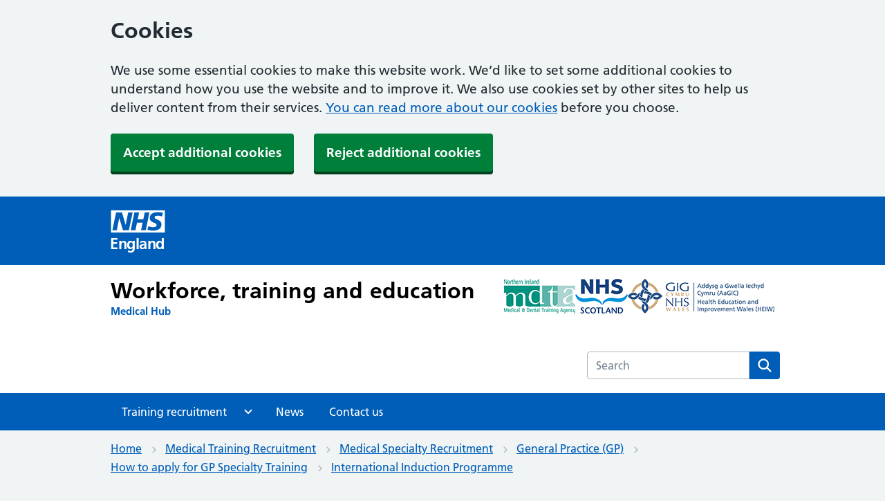

--- FILE ---
content_type: text/html;charset=UTF-8
request_url: https://medical.hee.nhs.uk/medical-training-recruitment/medical-specialty-training/general-practice-gp/how-to-apply-for-gp-specialty-training/international-induction-programme/summary-of-registration-requirements
body_size: 7239
content:
<!doctype html>
<html lang="en">
  <head>
    <meta charset="utf-8"/>
    <title>International Induction Programme | Medical Hub</title>
    <meta http-equiv="X-UA-Compatible" content="IE=edge">
    <meta name="viewport" content="width=device-width, initial-scale=1, shrink-to-fit=no">

    <!-- Page meta data: START -->
<meta name="title" content="Summary of registration requirements | Workforce, training and education | NHS England"/>
<meta name="description" content="To progress through the international Induction Programme (IIP), a variety of steps need to be taken. This page contains a summary of the general requirements for the IIP."/>
<meta property="og:title" content="Summary of registration requirements | Workforce, training and education | NHS England"/>
<meta property="og:description" content="To progress through the international Induction Programme (IIP), a variety of steps need to be taken. This page contains a summary of the general requirements for the IIP."/>
<meta property="og:url" content="https://medical.hee.nhs.uk/medical-training-recruitment/medical-specialty-training/general-practice-gp/how-to-apply-for-gp-specialty-training/international-induction-programme/summary-of-registration-requirements"/>
<meta property="og:type" content="website"/>
<meta property="og:image" content="https://medical.hee.nhs.uk/static/assets/images/logos/nhse-logo.jpg"/>
<meta property="og:site_name" content="NHS England | Workforce, training and education | Medical Hub"/>
<link rel="canonical" href="https://medical.hee.nhs.uk/medical-training-recruitment/medical-specialty-training/general-practice-gp/how-to-apply-for-gp-specialty-training/international-induction-programme/summary-of-registration-requirements"/>
    <!-- Page meta data: END -->

    <!-- Styles -->
    <link rel="stylesheet" href="/webfiles/1730988826251/css/nhsuk-7.0.0.min.css" type="text/css"/>
    <link rel="stylesheet" href="/webfiles/1730988826251/css/hee.min.css" type="text/css"/>
    <link rel="stylesheet" href="/webfiles/1730988826251/css/nhse-global-menu.min.css" type="text/css"/>

    <!-- Favicons -->
    <link rel="shortcut icon" href="/static/assets/favicons/favicon.ico" type="image/x-icon">
    <link rel="apple-touch-icon" href="/static/assets/favicons/apple-touch-icon-180x180.png">
    <link rel="mask-icon" href="/static/assets/favicons/favicon.svg" color="#005eb8">
    <link rel="icon" sizes="192x192" href="/static/assets/favicons/favicon-192x192.png">
    <meta name="msapplication-TileImage" content="/static/assets/favicons/mediumtile-144x144.png">
    <meta name="msapplication-TileColor" content="#005eb8">
    <meta name="msapplication-square70x70logo" content="/static/assets/favicons/smalltile-70x70.png">
    <meta name="msapplication-square150x150logo" content="/static/assets/favicons/mediumtile-150x150.png">
    <meta name="msapplication-wide310x150logo" content="/static/assets/favicons/widetile-310x150.png">
    <meta name="msapplication-square310x310logo" content="/static/assets/favicons/largetile-310x310.png">

<script>
//<![CDATA[

            window.dataLayer = window.dataLayer || [];
            window.dataLayer.push ({ "cookie_consent": "false" });
        
//]]>
</script>
<script>
//<![CDATA[
(function(w,d,s,l,i){w[l]=w[l]||[];w[l].push({'gtm.start':
                        new Date().getTime(),event:'gtm.js'});var f=d.getElementsByTagName(s)[0],
                    j=d.createElement(s),dl=l!='dataLayer'?'&l='+l:'';j.async=true;j.src=
                    'https://www.googletagmanager.com/gtm.js?id='+i+dl;f.parentNode.insertBefore(j,f);
                })(window,document,'script','dataLayer','GTM-PPP73WC');
        
//]]>
</script>
  </head>
  <body>


    <div class="nhsuk-cookie-banner">

            <div class="nhsuk-width-container">
                <h2 data-anchorlinksignore="true" id="cookies0">Cookies</h2>
<p>We use some essential cookies to make this website work. We’d like to set some additional cookies to understand how you use the website and to improve it. We also use cookies set by other sites to help us deliver content from their services. <a href="/cookies" title="Cookie Policy">You can read more about our cookies</a> before you choose.</p>                <ul>
                    <li><button class="nhsuk-button" data-module="nhsuk-button" id="nhsuk-cookie-banner__link_accept_analytics" tabindex="2">Accept additional cookies</button></li>
                    <li><button class="nhsuk-button" data-module="nhsuk-button" id="nhsuk-cookie-banner__link_decline_analytics" tabindex="3">Reject additional cookies</button></li>
                </ul>
            </div>
    </div>



    <a class="nhsuk-skip-link" href="#maincontent">Skip to main content</a>
    <script>document.body.className = ((document.body.className) ? document.body.className + ' js-enabled' : 'js-enabled');</script>

<noscript>
<iframe src="https://www.googletagmanager.com/ns.html?id=GTM-PPP73WC" width="0" style="display:none;visibility:hidden" height="0">
            </iframe>
</noscript>

<div data-container-width="small" data-theme="blue" class="nhse-global-menu" id="nhse-global-menu">
  <div class="nhse-global-menu__wrapper">
    <div class="nhsuk-width-container nhse-global-menu__container">
      <a aria-label="Visit NHS England website" class="nhse-global-menu__logo" href="https://england.nhs.uk" title="NHS England">
        <div class="nhse-global-menu__logo__img"></div>
        <span class="nhse-global-menu__logo__name">England</span>
      </a>
    </div>
  </div>
</div>




<header class="nhsuk-header nhsuk-header--organisation nhsuk-header--white" role="banner">

<div class="nhsuk-width-container nhsuk-header__container">
    <div class="nhsuk-header__multilogo">
        <span class="nhsuk-header__logo nhsuk-header__logo-home">
            <a class="nhsuk-header__link" href="https://www.hee.nhs.uk" aria-label="Workforce, training and education">
                <span class="nhsuk-organisation-name nhse-global-menu-descriptor">Workforce, training and education</span>
            </a>
            <a class="nhsuk-header__link" href="/" aria-label="Medical Hub">
                <span class="nhsuk-organisation-descriptor">Medical Hub</span>
            </a>
        </span>

        
    <div>
                <div>
                    

        <div class="nhsuk-header__multilogo__container">


                <span class="nhsuk-header__logo">
                        <a class="nhsuk-header__link" href="https://www.nimdta.gov.uk/" aria-label="Northern Ireland Medical & Dental Training Agency (opens in a new window)">
                            <img src="/static/assets/images/logos/nimdta-logo.png" alt="Logo for Northern Ireland Medical & Dental Training Agency">
                        </a>
                </span>


                <span class="nhsuk-header__logo">
                        <a class="nhsuk-header__link" href="https://www.nes.scot.nhs.uk/" aria-label="NHS Education for Scotland (opens in a new window)">
                            <img src="/static/assets/images/logos/nhs-scotland-logo.png" alt="Logo for NHS Education for Scotland">
                        </a>
                </span>


                <span class="nhsuk-header__logo">
                        <a class="nhsuk-header__link" href="https://heiw.nhs.wales/" aria-label="Health Education and Improvement Wales">
                            <img src="/static/assets/images/logos/heiw-logo.png" alt="Logo for Health Education and Improvement Wales">
                        </a>
                </span>
        </div>

                </div>
    </div>

    </div>

        <div class="nhsuk-header__content" id="content-header">
            <div class="nhsuk-header__menu">
                <button class="nhsuk-header__menu-toggle" id="toggle-menu" aria-controls="header-navigation" aria-expanded="false">Menu</button>
            </div>
            <div class="nhsuk-header__search">
                <button class="nhsuk-header__search-toggle" id="toggle-search" aria-controls="search" aria-label="Open search">
                    <svg class="nhsuk-icon nhsuk-icon__search" xmlns="http://www.w3.org/2000/svg" viewBox="0 0 24 24" aria-hidden="true" focusable="false" width="27" height="27">
                        <path d="M19.71 18.29l-4.11-4.1a7 7 0 1 0-1.41 1.41l4.1 4.11a1 1 0 0 0 1.42 0 1 1 0 0 0 0-1.42zM5 10a5 5 0 1 1 5 5 5 5 0 0 1-5-5z"></path>
                    </svg>
                    <span class="nhsuk-u-visually-hidden">Search</span>
                </button>
                <div class="nhsuk-header__search-wrap" id="wrap-search">
                    <form class="nhsuk-header__search-form" id="search" action="/search" method="get" role="search">
                        <label class="nhsuk-u-visually-hidden" for="search-field">Search the HEE website</label>
                        <div class="autocomplete-container">
                            <div class="autocomplete__wrapper">
                                <input class="nhsuk-search__input" id="search-field" name="q" type="search" placeholder="Search" autocomplete="off">
                            </div>
                        </div>
                        <button class="nhsuk-search__submit" type="submit">
                            <svg class="nhsuk-icon nhsuk-icon__search" xmlns="http://www.w3.org/2000/svg" viewBox="0 0 24 24" aria-hidden="true" focusable="false" width="27" height="27">
                                <path d="M19.71 18.29l-4.11-4.1a7 7 0 1 0-1.41 1.41l4.1 4.11a1 1 0 0 0 1.42 0 1 1 0 0 0 0-1.42zM5 10a5 5 0 1 1 5 5 5 5 0 0 1-5-5z"></path>
                            </svg>
                            <span class="nhsuk-u-visually-hidden">Search</span>
                        </button>
                        <button class="nhsuk-search__close" id="close-search">
                            <svg class="nhsuk-icon nhsuk-icon__close" xmlns="http://www.w3.org/2000/svg" viewBox="0 0 24 24" aria-hidden="true" focusable="false" width="27" height="27">
                                <path d="M13.41 12l5.3-5.29a1 1 0 1 0-1.42-1.42L12 10.59l-5.29-5.3a1 1 0 0 0-1.42 1.42l5.3 5.29-5.3 5.29a1 1 0 0 0 0 1.42 1 1 0 0 0 1.42 0l5.29-5.3 5.29 5.3a1 1 0 0 0 1.42 0 1 1 0 0 0 0-1.42z"></path>
                            </svg>
                            <span class="nhsuk-u-visually-hidden">Close search</span>
                        </button>
                    </form>
                </div>
            </div>
        </div>
</div>



    <nav class="nhsuk-header__navigation" id="header-navigation" role="navigation" aria-label="Primary navigation" aria-labelledby="label-navigation">
        <div class="nhsuk-width-container has-edit-button">
            <p class="nhsuk-header__navigation-title">
                <span id="label-navigation">Menu</span>
                <button class="nhsuk-header__navigation-close" id="close-menu">
                    <svg class="nhsuk-icon nhsuk-icon__close" xmlns="http://www.w3.org/2000/svg" viewBox="0 0 24 24" aria-hidden="true" focusable="false" width="27" height="27">
                        <path d="M13.41 12l5.3-5.29a1 1 0 1 0-1.42-1.42L12 10.59l-5.29-5.3a1 1 0 0 0-1.42 1.42l5.3 5.29-5.3 5.29a1 1 0 0 0 0 1.42 1 1 0 0 0 1.42 0l5.29-5.3 5.29 5.3a1 1 0 0 0 1.42 0 1 1 0 0 0 0-1.42z"></path>
                    </svg>
                    <span class="nhsuk-u-visually-hidden">Close menu</span>
                </button>
            </p>

                <ul class="nhsuk-header__navigation-list">

                            <li class="nhsuk-header__navigation-item nhsuk-subnav" aria-haspopup="true" aria-expanded="false">
                                <a class="nhsuk-header__navigation-link" href="javascript:void(0);">
                                    <div class="nhsuk-subnav__wrapper">
                                        <span class="nhsuk-header__link-text">Training recruitment</span>
                                        <svg class="nhsuk-icon nhsuk-icon__chevron-right" xmlns="http://www.w3.org/2000/svg" viewBox="0 0 24 24" aria-hidden="true" width="34" height="34">
                                            <path d="M15.5 12a1 1 0 0 1-.29.71l-5 5a1 1 0 0 1-1.42-1.42l4.3-4.29-4.3-4.29a1 1 0 0 1 1.42-1.42l5 5a1 1 0 0 1 .29.71z"></path>
                                        </svg>
                                    </div>
                                </a>

                                <ul class="nhsuk-subnav__list">
                                        <li class="nhsuk-subnav__list-item">
                                            <a class="nhsuk-subnav__list-link" href="/medical-training-recruitment">Training recruitment</a>
                                        </li>


                                        <li class="nhsuk-subnav__list-item">
                                            <a class="nhsuk-subnav__list-link " href="/medical-training-recruitment/medical-specialty-training">
                                                Specialty recruitment
                                            </a>
                                        </li>
                                </ul>
                            </li>

                            <li class="nhsuk-header__navigation-item">
                                <a class="nhsuk-header__navigation-link" href="/medical-training-recruitment/news">News</a>
                            </li>

                            <li class="nhsuk-header__navigation-item">
                                <a class="nhsuk-header__navigation-link" href="/medical-training-recruitment/contacts">Contact us</a>
                            </li>
                </ul>
        </div>
    </nav>
</header>





    <nav class="nhsuk-breadcrumb" aria-label="Breadcrumb">
        <div class="nhsuk-width-container">
            <ol class="nhsuk-breadcrumb__list">
                    <li class="nhsuk-breadcrumb__item">
                        <a class="nhsuk-breadcrumb__link" href="/">Home</a>
                    </li>
                    <li class="nhsuk-breadcrumb__item">
                        <a class="nhsuk-breadcrumb__link" href="/medical-training-recruitment">Medical Training Recruitment</a>
                    </li>
                    <li class="nhsuk-breadcrumb__item">
                        <a class="nhsuk-breadcrumb__link" href="/medical-training-recruitment/medical-specialty-training">Medical Specialty Recruitment</a>
                    </li>
                    <li class="nhsuk-breadcrumb__item">
                        <a class="nhsuk-breadcrumb__link" href="/medical-training-recruitment/medical-specialty-training/general-practice-gp">General Practice (GP)</a>
                    </li>
                    <li class="nhsuk-breadcrumb__item">
                        <a class="nhsuk-breadcrumb__link" href="/medical-training-recruitment/medical-specialty-training/general-practice-gp/how-to-apply-for-gp-specialty-training">How to apply for GP Specialty Training</a>
                    </li>
                    <li class="nhsuk-breadcrumb__item">
                        <a class="nhsuk-breadcrumb__link" href="/medical-training-recruitment/medical-specialty-training/general-practice-gp/how-to-apply-for-gp-specialty-training/international-induction-programme">International Induction Programme</a>
                    </li>
            </ol>

            <p class="nhsuk-breadcrumb__back">
                <a class="nhsuk-breadcrumb__backlink" href="/medical-training-recruitment/medical-specialty-training/general-practice-gp/how-to-apply-for-gp-specialty-training/international-induction-programme">
                    <span class="nhsuk-u-visually-hidden">Back to &nbsp;</span>International Induction Programme
                </a>
            </p>
        </div>
    </nav>






    <div>
                <div>
                    

















    <main class="page page--rightbar" id="maincontent" role="main">
        <div class="page__header">

            <div class="nhsuk-width-container">
                    <h1>Summary of registration requirements</h1>

                <span class="nhsuk-caption-xl">International Induction Programme</span>
            </div>
        </div>
        <div class="page__layout nhsuk-width-container">
            <div class="page__main">
                <div class="page__content">

                        <nav class="nhsuk-contents-list" role="navigation" aria-label="Pages in this guide">
                            <h2>Contents</h2>
                            <ol class="nhsuk-contents-list__list">
                                        <li class="nhsuk-contents-list__item">
                                            <a class="nhsuk-contents-list__link"
                                            href="international-induction-overview">International Induction Programme (IIP) overview</a>
                                        </li>
                                        <li class="nhsuk-contents-list__item">
                                            <a class="nhsuk-contents-list__link"
                                            href="programme-pathways-and-routes">Programme routes</a>
                                        </li>
                                        <li class="nhsuk-contents-list__item" aria-current="page">
                                            <span class="nhsuk-contents-list__current">Summary of registration requirements</span>
                                        </li>
                                        <li class="nhsuk-contents-list__item">
                                            <a class="nhsuk-contents-list__link"
                                            href="registering-for-the-programme">Registering for the programme</a>
                                        </li>
                                        <li class="nhsuk-contents-list__item">
                                            <a class="nhsuk-contents-list__link"
                                            href="to-sit-the-mcq">To sit the Multiple Choice Questions (MCQ) Assessment</a>
                                        </li>
                                        <li class="nhsuk-contents-list__item">
                                            <a class="nhsuk-contents-list__link"
                                            href="international-induction-programme-placements">International Induction Programme (IIP) placements</a>
                                        </li>
                                        <li class="nhsuk-contents-list__item">
                                            <a class="nhsuk-contents-list__link"
                                            href="requirements-for-the-cp-and-mpl-applications">Requirements for the Clinical Placement and Medical Performers List application</a>
                                        </li>
                                        <li class="nhsuk-contents-list__item">
                                            <a class="nhsuk-contents-list__link"
                                            href="financial-support-and-funding">Financial support and funding</a>
                                        </li>
                            </ol>
                        </nav>
                            <p class="nhsuk-lede-text">To progress through the international Induction Programme (IIP), a variety of steps need to be taken. This page contains a summary of the general requirements for the IIP.</p>

<p>The first thing you should do is ensure is that your General Practice (GP) specialist medical qualifications are able to be registered with the UK General Medical Council (GMC). To help find out if you're eligible, use the <a rel="noopener noreferrer" href="https://www.gmc-uk.org/registration-and-licensing/join-the-register/registration-applications/application-registration">GMC online questionnaire</a>.</p>

<p>To work as a GP you will need to be on the GMC’s <a style="color:#0563c1; text-decoration:underline" href="https://www.gmc-uk.org/registration-and-licensing/the-medical-register/a-guide-to-the-medical-register/gp-registration">GP Register</a> with a Licence to Practise (LtP)&nbsp;which is required before you can start a clinical placement.</p>            <div class="nhsuk-warning-callout">
                <h3 class="nhsuk-warning-callout__label" data-anchorlinksignore="true">
                <span role="text">
                <span class="nhsuk-u-visually-hidden">Important: </span>
                Changes to Certificate of Eligibility General Practice (CEGPR)
                </span>
                </h3>
<p>As of 30 November 2023 new&nbsp;legislation introduced by the UK government has changed the requirements for how doctors demonstrate the standards required for specialist and GP registration.</p>

<p>For further information, visit the <a href="https://www.gmc-uk.org/registration-and-licensing/join-the-register/applying-for-specialist-or-gp-registration/changes-to-how-doctors-demonstrate-the-standard-required-for-specialist-and-gp-registration">General Medical Council (GMC) page</a> detailing the changes.</p>            </div>
<p>If you gained your GP qualification outside the UK, the next step depends on where you gained this qualification. If your qualification was obtained in:</p>

<ul>
 <li>a&nbsp;European Economic Area (EEA) country, the <a style="color:#0563c1; text-decoration:underline" href="https://www.gmc-uk.org/registration-and-licensing/join-the-register/eea-countries">GMC is likely to accept the qualification</a>, but you will need to apply to them to assess this</li>
 <li>Australia, New Zealand or Canada, you may be eligible for the <a href="https://www.rcgp.org.uk/your-career/qualifying-as-a-gp/rsq-pathway">Recognised Specialist Qualification (RSQ) Pathway if you hold certain qualifications</a></li>
 <li>any other country or qualifications, visit the <a href="http://www.gmc-uk.org/registration-and-licensing/join-the-register/applying-for-specialist-or-gp-registration/changes-to-how-doctors-demonstrate-the-standard-required-for-specialist-and-gp-registration">GMC page&nbsp;for the portfolio pathway</a>, detailing&nbsp;how doctors demonstrate the standards required for specialist and GP registration</li>
</ul>

<p>Once you have confirmation that you can be included on the GMC GP Register with a&nbsp;Licence to Practise, you will need to register for the GP International Induction Programme (IIP). Following this you will be directed to a local educational lead. This may take a little while to organise and to arrange a review appointment.</p>

<p>You will need to be eligible to work in the UK you may need to apply for a <a href="https://www.gov.uk/health-care-worker-visa">Health and Care Worker visa</a>.&nbsp;For this visa you will need an identified GP practice to act as your employing sponsor.</p>            <div class="nhsuk-warning-callout">
                <h3 class="nhsuk-warning-callout__label" data-anchorlinksignore="true">
                <span role="text">
                <span class="nhsuk-u-visually-hidden">Important: </span>
                Health and Care Worker visa requirements
                </span>
                </h3>
<p>From 1 January 2021, all European Economic Area (EEA) nationals (except Irish citizens) and international doctors will require a&nbsp;Health and Care Worker&nbsp;visa to work in the UK. For details on Visa applications and support from NHS England when applying, visit the <a href="/medical-training-recruitment/medical-specialty-training/general-practice-gp/how-to-apply-for-gp-specialty-training/visa-requirements-for-the-iip-and-rtp-schemes">Health and Care Worker Visa requirements for non UK citizens webpage</a>.</p>            </div>
<p>To start a clinical placement you will need to apply for, and be included on to the <a style="color:#0563c1; text-decoration:underline" href="https://pcse.england.nhs.uk/services/performers-lists/">Medical Performers List</a><strong> </strong>(MPL) usually with a Probationary Flag permitting you to undertake the clinical placement.</p>

<p>Prior to starting the clinical placement you will be required to complete an&nbsp;Occupational Health Self-Declaration,&nbsp;a <a href="https://www.gov.uk/government/organisations/disclosure-and-barring-service">Disclosure and Barring Service</a> (DBS) check, and you may also require a <a style="color:#0563c1; text-decoration:underline" href="https://www.nhsbsa.nhs.uk/new-nhs-jobs-service/help-and-support-applicants">police check</a>, and 2 clinical <a style="color:#0563c1; text-decoration:underline" href="/medical-training-recruitment/medical-specialty-training/general-practice-gp/how-to-apply-for-gp-specialty-training/references-for-the-gp-iip-and-rtp-programmes">references</a>. You will also need to have completed the mandatory e-learning modules on Adult and Children Safeguarding.</p>

<p>You will need to register for an NHS Email address. You can usually only do this when you have an identified IIP placement in a GP practice.</p>

<p>You should plan to start these applications at about the same time as you register for the <a href="/medical-training-recruitment/medical-specialty-training/general-practice-gp/how-to-apply-for-gp-specialty-training/mcq-lna-for-iip-and-rtp-programmes">Multiple Choice Questions (MCQ)</a>&nbsp;assessment, where required, unless you wish to have a deferred start of 6 months or more.</p>            <div class="hee-review-date">
                <p class="nhsuk-body-s nhsuk-u-secondary-text-color">
    Page last reviewed: 15 December 2023
                            <br/>
    Next review due: 3 June 2024
                </p>
            </div>
                    <nav class="nhsuk-pagination nhsuk-u-margin-top-0" role="navigation" aria-label="Pagination">
                        <ul class="nhsuk-list nhsuk-pagination__list">
                                <li class="nhsuk-pagination-item--previous">
                                    <a class="nhsuk-pagination__link nhsuk-pagination__link--prev"
                                    href="programme-pathways-and-routes">
                                        <span class="nhsuk-pagination__title">Previous</span>
                                        <span class="nhsuk-u-visually-hidden">:</span>
                                        <span class="nhsuk-pagination__page">Programme routes</span>
                                        <svg class="nhsuk-icon nhsuk-icon__arrow-left" xmlns="http://www.w3.org/2000/svg" viewBox="0 0 24 24" aria-hidden="true" width="34" height="34">
                                            <path d="M4.1 12.3l2.7 3c.2.2.5.2.7 0 .1-.1.1-.2.1-.3v-2h11c.6 0 1-.4 1-1s-.4-1-1-1h-11V9c0-.2-.1-.4-.3-.5h-.2c-.1 0-.3.1-.4.2l-2.7 3c0 .2 0 .4.1.6z"></path>
                                        </svg>
                                    </a>
                                </li>

                                <li class="nhsuk-pagination-item--next">
                                    <a class="nhsuk-pagination__link nhsuk-pagination__link--next"
                                    href="registering-for-the-programme">
                                        <span class="nhsuk-pagination__title">Next</span>
                                        <span class="nhsuk-u-visually-hidden">:</span>
                                        <span class="nhsuk-pagination__page">Registering for the programme</span>
                                        <svg class="nhsuk-icon nhsuk-icon__arrow-right" xmlns="http://www.w3.org/2000/svg" viewBox="0 0 24 24" aria-hidden="true" width="34" height="34">
                                            <path d="M19.6 11.66l-2.73-3A.51.51 0 0 0 16 9v2H5a1 1 0 0 0 0 2h11v2a.5.5 0 0 0 .32.46.39.39 0 0 0 .18 0 .52.52 0 0 0 .37-.16l2.73-3a.5.5 0 0 0 0-.64z"></path>
                                        </svg>
                                    </a>
                                </li>
                        </ul>
                    </nav>
                </div>
            </div>
                <aside class="page__rightbar">
        <div class="nhsuk-contact nhsuk-contact__card">
    <div class="nhsuk-contact__content">
        <h3 data-anchorlinksignore="true" class="nhsuk-contact__name" aria-label="Name">IIP and RtP team</h3>
            <p aria-label="Organisation" >
                NHS England
            </p>

        <hr class="nhsuk-section-break nhsuk-section-break--m nhsuk-section-break--visible">

        <div class="nhsuk-contact__secondary-info">

                <p aria-label="Email">
                    <a href="/cdn-cgi/l/email-protection#3e5b5059525f505a10575f505a4c7e50564d10505b4a" title="Opens email"><span class="__cf_email__" data-cfemail="7f1a1118131e111b51161e111b0d3f11170c51111a0b">[email&#160;protected]</span></a>
                </p>



        </div>
    </div>
        </div>
        <div class="hee-card hee-card--details hee-card--downloads">
            <h3>Downloads</h3>

                <div class="hee-card--details__item">

                    <a class="hee-resources__link" href="/binaries/content/documents/medical/components/national/downloads-card/trainee-recruitment/gp/occupational-health-self-declaration-form/occupational-health-self-declaration-form/hee%3AfileLinks/hee%3Afile?forceDownload=true" title="Occupational Health Self Declaration Form" aria-label="Download Occupational Health Self Declaration Form in DOCX format, 77KB">
                        <div class="hee-resources__wrapper">
                            <span class="hee-resources__text">Occupational Health Self Declaration Form</span>

                            <span class="hee-resources__docSize">77KB</span>
                        </div>

                        <span class="hee-resources__tag hee-resources__docx">DOCX</span>
                    </a>
                </div>
        </div>
        <div class="nhsuk-card">
            <div class="nhsuk-card__content">
                <h3 class="nhsuk-card__heading">Related content</h3>

                <ul class="nhsuk-related-links-card__list">
                        <li>
                            <a class="nhsuk-related-links-card__link" href="/medical-training-recruitment/medical-specialty-training/general-practice-gp/how-to-apply-for-gp-specialty-training/mcq-lna-for-iip-and-rtp-programmes">
                                MCQ Learning Needs Assessment - full information
                            </a>
                        </li>
                        <li>
                            <a class="nhsuk-related-links-card__link" href="/medical-training-recruitment/medical-specialty-training/general-practice-gp/how-to-apply-for-gp-specialty-training/practice-placements">
                                Practice Placements - full information
                            </a>
                        </li>
                        <li>
                            <a class="nhsuk-related-links-card__link" href="/medical-training-recruitment/medical-specialty-training/general-practice-gp/how-to-apply-for-gp-specialty-training/iip-contact-details">
                                IIP contact details
                            </a>
                        </li>
                </ul>
            </div>
        </div>
        <div class="nhsuk-card">
            <div class="nhsuk-card__content">
                <h3 class="nhsuk-card__heading">Further reading and guidance</h3>

                <ul class="nhsuk-related-links-card__list">

                        <li>
                            <a class="nhsuk-related-links-card__link" href="https://pcse.england.nhs.uk/services/performers-lists/" >
                                Medical Performers List (MPL)
                            </a>
                        </li>

                        <li>
                            <a class="nhsuk-related-links-card__link" href="https://www.rcgp.org.uk/your-career/overseas-doctors-guide" >
                                Living and Working in the UK as a GP
                            </a>
                        </li>
                </ul>
            </div>
        </div>
        <div class="nhsuk-card">
            <div class="nhsuk-card__content">
                <h3 class="nhsuk-card__heading">Complaints</h3>

                <ul class="nhsuk-related-links-card__list">

                        <li>
                            <a class="nhsuk-related-links-card__link" href="https://www.england.nhs.uk/contact-us/feedback-and-complaints/complaint/complaining-to-nhse/" >
                                International Induction Programme (IIP) and Return to Practice (RTP) complaints
                            </a>
                        </li>
                </ul>
            </div>
        </div>
                </aside>
        </div>

            <section class="page__feature">
                <div class="nhsuk-width-container">
        <div class="nhsuk-u-reading-width">
            <h2>Related information</h2>
        </div>
        <ul class="nhsuk-grid-row nhsuk-card-group">

                <li class="nhsuk-grid-column-one-third nhsuk-card-group__item">
                    <div class="nhsuk-card nhsuk-card--clickable">
                        <div class="nhsuk-card__content">
                                <h3 class="nhsuk-card__heading nhsuk-heading-m">
            <a class="nhsuk-card__link" href="/medical-training-recruitment/medical-specialty-training/general-practice-gp/how-to-apply-for-gp-specialty-training/practice-placements">                                        Practice Placements
</a>
                                </h3>
                            <p class="nhsuk-card__description">Successfully complete the practice placement to become an independent GP in the UK</p>
                        </div>
                    </div>
                </li>

                <li class="nhsuk-grid-column-one-third nhsuk-card-group__item">
                    <div class="nhsuk-card nhsuk-card--clickable">
                        <div class="nhsuk-card__content">
                                <h3 class="nhsuk-card__heading nhsuk-heading-m">
            <a class="nhsuk-card__link" href="/medical-training-recruitment/medical-specialty-training/general-practice-gp/how-to-apply-for-gp-specialty-training/mcq-lna-for-iip-and-rtp-programmes">                                        Multiple Choice Questions (MCQ) Assessment for IIP and RtP
</a>
                                </h3>
                            <p class="nhsuk-card__description">Successfully complete the MCQ as part of becoming an independent GP in the UK</p>
                        </div>
                    </div>
                </li>
        </ul>
                </div>
            </section>
    </main>

                </div>
    </div>

    <footer>
        <div class="nhsuk-footer has-edit-button">
            <div class="nhsuk-width-container">
                    <ul class="nhsuk-footer__list nhsuk-footer__list--three-columns">
                                <li class="nhsuk-footer__list-item">
                                    <a class="nhsuk-footer__list-item-link" href="/cookies">Cookies</a>
                                </li>
                                <li class="nhsuk-footer__list-item">
                                    <a class="nhsuk-footer__list-item-link" href="/accessibility-statement">Accessibility statement</a>
                                </li>
                                <li class="nhsuk-footer__list-item">
                                    <a class="nhsuk-footer__list-item-link" href="https://www.england.nhs.uk/contact-us/foi/">Freedom of information</a>
                                </li>
                                <li class="nhsuk-footer__list-item">
                                    <a class="nhsuk-footer__list-item-link" href="https://www.england.nhs.uk/privacy-policy/">Privacy notice</a>
                                </li>
                                <li class="nhsuk-footer__list-item">
                                    <a class="nhsuk-footer__list-item-link" href="https://www.england.nhs.uk/terms-and-conditions-2/">Terms and conditions</a>
                                </li>
                                <li class="nhsuk-footer__list-item">
                                    <a class="nhsuk-footer__list-item-link" href="/medical-training-recruitment/medical-specialty-training/contacts">Contact us</a>
                                </li>
                    </ul>
                <p class="nhsuk-footer__copyright">© Crown copyright</p></div>
        </div>
    </footer>

    <!-- Scripts -->
    <script data-cfasync="false" src="/cdn-cgi/scripts/5c5dd728/cloudflare-static/email-decode.min.js"></script><script src="/webfiles/1730988826251/js/nhsuk-7.0.0.min.js" defer></script>
    <script src="/webfiles/1730988826251/js/hee.min.js" defer></script>
  </body>
</html>


--- FILE ---
content_type: text/css;charset=UTF-8
request_url: https://medical.hee.nhs.uk/webfiles/1730988826251/css/nhsuk-7.0.0.min.css
body_size: 13752
content:
@charset "UTF-8";html{-moz-box-sizing:border-box;-webkit-box-sizing:border-box;box-sizing:border-box}*,:after,:before{-moz-box-sizing:inherit;-webkit-box-sizing:inherit;box-sizing:inherit}button,input,select,textarea{font-family:inherit}a{color:#005eb8}a:visited{color:#330072}a:hover{color:#7c2855;text-decoration:none}a:focus{background-color:#ffeb3b;box-shadow:0 -2px #ffeb3b,0 4px #212b32;color:#212b32;outline:4px solid transparent;text-decoration:none}a:focus:hover{text-decoration:none}a:focus:visited{color:#212b32}a:focus .nhsuk-icon{fill:#212b32}a:active{color:#002f5c}@media print{a:after{color:#212b32;content:" (Link: " attr(href) ")";font-size:14pt}}.nhsuk-link--no-visited-state:link{color:#005eb8}.nhsuk-link--no-visited-state:visited{color:#005eb8}.nhsuk-link--no-visited-state:hover{color:#7c2855}.nhsuk-link--no-visited-state:active{color:#002f5c}.nhsuk-link--no-visited-state:focus{color:#212b32}html{background-color:#d8dde0;overflow-y:scroll;font-family:Frutiger W01,Arial,Sans-serif}@font-face{font-display:swap;font-family:"Frutiger W01";font-style:normal;font-weight:400;src:url(https://assets.nhs.uk/fonts/FrutigerLTW01-55Roman.eot?#iefix);src:url(https://assets.nhs.uk/fonts/FrutigerLTW01-55Roman.eot?#iefix) format("eot"),url(https://assets.nhs.uk/fonts/FrutigerLTW01-55Roman.woff2) format("woff2"),url(https://assets.nhs.uk/fonts/FrutigerLTW01-55Roman.woff) format("woff"),url(https://assets.nhs.uk/fonts/FrutigerLTW01-55Roman.ttf) format("truetype"),url(https://assets.nhs.uk/fonts/FrutigerLTW01-55Roman.svg#7def0e34-f28d-434f-b2ec-472bde847115) format("svg")}@font-face{font-display:swap;font-family:"Frutiger W01";font-style:normal;font-weight:600;src:url(https://assets.nhs.uk/fonts/FrutigerLTW01-65Bold.eot?#iefix);src:url(https://assets.nhs.uk/fonts/FrutigerLTW01-65Bold.eot?#iefix) format("eot"),url(https://assets.nhs.uk/fonts/FrutigerLTW01-65Bold.woff2) format("woff2"),url(https://assets.nhs.uk/fonts/FrutigerLTW01-65Bold.woff) format("woff"),url(https://assets.nhs.uk/fonts/FrutigerLTW01-65Bold.ttf) format("truetype"),url(https://assets.nhs.uk/fonts/FrutigerLTW01-65Bold.svg#eae74276-dd78-47e4-9b27-dac81c3411ca) format("svg")}body{background-color:#f0f4f5;color:#212b32;font-size:16px;-moz-osx-font-smoothing:grayscale;-webkit-font-smoothing:antialiased;line-height:1.5;margin:0;min-height:100%}table{margin-bottom:40px;border-spacing:0;vertical-align:top;width:100%}@media (min-width:40.0625em){table{margin-bottom:48px}}@media print{table{page-break-inside:avoid}}thead th{border-bottom:2px solid #d8dde0}td,th{font-size:16px;font-size:1rem;line-height:1.5;padding-bottom:8px;padding-right:16px;padding-top:8px;border-bottom:1px solid #d8dde0;text-align:left;vertical-align:top}@media (min-width:40.0625em){td,th{font-size:19px;font-size:1.1875rem;line-height:1.47368}}@media print{td,th{font-size:14pt;line-height:1.15}}@media (min-width:40.0625em){td,th{padding-bottom:16px}}@media (min-width:40.0625em){td,th{padding-right:24px}}@media (min-width:40.0625em){td,th{padding-top:16px}}td:last-child,th:last-child{padding-right:0}th{font-weight:600}caption{font-weight:600;font-size:18px;font-size:1.125rem;line-height:1.55556;text-align:left}@media (min-width:40.0625em){caption{font-size:22px;font-size:1.375rem;line-height:1.45455}}@media print{caption{font-size:18pt;line-height:1.15}}.nhsuk-form-group{margin-bottom:16px}@media (min-width:40.0625em){.nhsuk-form-group{margin-bottom:24px}}.nhsuk-form-group .nhsuk-form-group:last-of-type{margin-bottom:0}.nhsuk-form-group--wrapper{margin-bottom:24px}@media (min-width:40.0625em){.nhsuk-form-group--wrapper{margin-bottom:32px}}.nhsuk-form-group--error{border-left:4px solid #d5281b;padding-left:16px}.nhsuk-form-group--error .nhsuk-form-group{border:0;padding:0}.nhsuk-grid-row{margin-left:-16px;margin-right:-16px}.nhsuk-grid-row:after{clear:both;content:"";display:block}.nhsuk-grid-column-one-quarter{box-sizing:border-box;padding:0 16px}@media (min-width:48.0625em){.nhsuk-grid-column-one-quarter{float:left;width:25%}}.nhsuk-grid-column-one-third{box-sizing:border-box;padding:0 16px}@media (min-width:48.0625em){.nhsuk-grid-column-one-third{float:left;width:33.3333%}}.nhsuk-grid-column-one-half{box-sizing:border-box;padding:0 16px}@media (min-width:48.0625em){.nhsuk-grid-column-one-half{float:left;width:50%}}.nhsuk-grid-column-two-thirds{box-sizing:border-box;padding:0 16px}@media (min-width:48.0625em){.nhsuk-grid-column-two-thirds{float:left;width:66.6666%}}.nhsuk-grid-column-three-quarters{box-sizing:border-box;padding:0 16px}@media (min-width:48.0625em){.nhsuk-grid-column-three-quarters{float:left;width:75%}}.nhsuk-grid-column-full{box-sizing:border-box;padding:0 16px}@media (min-width:48.0625em){.nhsuk-grid-column-full{float:left;width:100%}}.nhsuk-main-wrapper{padding-top:40px;padding-bottom:40px;display:block}@media (min-width:40.0625em){.nhsuk-main-wrapper{padding-top:48px}}@media (min-width:40.0625em){.nhsuk-main-wrapper{padding-bottom:48px}}.nhsuk-main-wrapper>:first-child{margin-top:0}.nhsuk-main-wrapper>:last-child{margin-bottom:0}.nhsuk-main-wrapper--l{padding-top:48px}@media (min-width:40.0625em){.nhsuk-main-wrapper--l{padding-top:56px}}.nhsuk-main-wrapper--s{padding-bottom:24px;padding-top:24px}@media (min-width:40.0625em){.nhsuk-main-wrapper--s{padding-bottom:32px}}@media (min-width:40.0625em){.nhsuk-main-wrapper--s{padding-top:32px}}.nhsuk-width-container{margin:0 16px;max-width:960px}@media (min-width:48.0625em){.nhsuk-width-container{margin:0 32px}}@media (min-width:1024px){.nhsuk-width-container{margin:0 auto}}.nhsuk-width-container-fluid{margin:0 16px;max-width:100%}@media (min-width:48.0625em){.nhsuk-width-container-fluid{margin:0 32px}}.nhsuk-icon{height:34px;width:34px}.nhsuk-icon__search{fill:#005eb8}.nhsuk-icon__chevron-left{fill:#005eb8}.nhsuk-icon__chevron-right{fill:#005eb8}.nhsuk-icon__close{fill:#005eb8}.nhsuk-icon__cross{fill:#d5281b}.nhsuk-icon__tick{stroke:#007f3b}.nhsuk-icon__arrow-right{fill:#005eb8}.nhsuk-icon__arrow-left{fill:#005eb8}.nhsuk-icon__arrow-right-circle{fill:#007f3b}.nhsuk-icon__chevron-down{fill:#005eb8;-moz-transform:rotate(180deg);-ms-transform:rotate(180deg);-o-transform:rotate(180deg);-webkit-transform:rotate(180deg);transform:rotate(180deg)}.nhsuk-icon__chevron-down path{fill:#fff}.nhsuk-icon__chevron-up{fill:#005eb8}.nhsuk-icon__chevron-up path{fill:#fff}.nhsuk-icon__emdash path{fill:#aeb7bd}.nhsuk-icon__plus{fill:#005eb8}.nhsuk-icon__minus{fill:#005eb8}.nhsuk-icon--size-25{height:42.5px;width:42.5px}.nhsuk-icon--size-50{height:51px;width:51px}.nhsuk-icon--size-75{height:59.5px;width:59.5px}.nhsuk-icon--size-100{height:68px;width:68px}.nhsuk-list,ol,ul{font-size:16px;font-size:1rem;line-height:1.5;margin-bottom:16px;list-style-type:none;margin-top:0;padding-left:0}@media (min-width:40.0625em){.nhsuk-list,ol,ul{font-size:19px;font-size:1.1875rem;line-height:1.47368}}@media print{.nhsuk-list,ol,ul{font-size:14pt;line-height:1.15}}@media (min-width:40.0625em){.nhsuk-list,ol,ul{margin-bottom:24px}}.nhsuk-list>li,ol>li,ul>li{margin-bottom:8px}@media (min-width:40.0625em){.nhsuk-list>li,ol>li,ul>li{margin-bottom:8px}}.nhsuk-list>li:last-child,ol>li:last-child,ul>li:last-child{margin-bottom:0}.nhsuk-list--bullet,ul{list-style-type:disc;padding-left:20px}.nhsuk-list--number,ol{list-style-type:decimal;padding-left:20px}.nhsuk-list--cross,.nhsuk-list--tick{list-style:none;margin-top:0;padding-left:40px;position:relative}.nhsuk-list--cross svg,.nhsuk-list--tick svg{left:-4px;margin-top:-5px;position:absolute}.nhsuk-section-break,hr{border:0;margin:0}.nhsuk-section-break--xl{margin-top:48px;margin-bottom:48px}@media (min-width:40.0625em){.nhsuk-section-break--xl{margin-top:56px}}@media (min-width:40.0625em){.nhsuk-section-break--xl{margin-bottom:56px}}.nhsuk-section-break--l,hr{margin-top:32px;margin-bottom:32px}@media (min-width:40.0625em){.nhsuk-section-break--l,hr{margin-top:40px}}@media (min-width:40.0625em){.nhsuk-section-break--l,hr{margin-bottom:40px}}.nhsuk-section-break--m{margin-top:16px;margin-bottom:16px}@media (min-width:40.0625em){.nhsuk-section-break--m{margin-top:24px}}@media (min-width:40.0625em){.nhsuk-section-break--m{margin-bottom:24px}}.nhsuk-section-break--visible,hr{border-bottom:1px solid #d8dde0}.nhsuk-heading-xl,h1{font-size:32px;font-size:2rem;line-height:1.25;display:block;font-weight:600;margin-top:0;margin-bottom:40px}@media (min-width:40.0625em){.nhsuk-heading-xl,h1{font-size:48px;font-size:3rem;line-height:1.16667}}@media print{.nhsuk-heading-xl,h1{font-size:32pt;line-height:1.15}}@media (min-width:40.0625em){.nhsuk-heading-xl,h1{margin-bottom:48px}}.nhsuk-heading-l,h2{font-size:24px;font-size:1.5rem;line-height:1.33333;display:block;font-weight:600;margin-top:0;margin-bottom:16px}@media (min-width:40.0625em){.nhsuk-heading-l,h2{font-size:32px;font-size:2rem;line-height:1.25}}@media print{.nhsuk-heading-l,h2{font-size:24pt;line-height:1.05}}@media (min-width:40.0625em){.nhsuk-heading-l,h2{margin-bottom:24px}}.nhsuk-heading-m,h3{font-size:20px;font-size:1.25rem;line-height:1.4;display:block;font-weight:600;margin-top:0;margin-bottom:16px}@media (min-width:40.0625em){.nhsuk-heading-m,h3{font-size:24px;font-size:1.5rem;line-height:1.33333}}@media print{.nhsuk-heading-m,h3{font-size:18pt;line-height:1.15}}@media (min-width:40.0625em){.nhsuk-heading-m,h3{margin-bottom:24px}}.nhsuk-heading-s,h4{font-size:18px;font-size:1.125rem;line-height:1.55556;display:block;font-weight:600;margin-top:0;margin-bottom:16px}@media (min-width:40.0625em){.nhsuk-heading-s,h4{font-size:22px;font-size:1.375rem;line-height:1.45455}}@media print{.nhsuk-heading-s,h4{font-size:18pt;line-height:1.15}}@media (min-width:40.0625em){.nhsuk-heading-s,h4{margin-bottom:24px}}.nhsuk-heading-xs,h5{font-size:16px;font-size:1rem;line-height:1.5;display:block;font-weight:600;margin-top:0;margin-bottom:16px}@media (min-width:40.0625em){.nhsuk-heading-xs,h5{font-size:19px;font-size:1.1875rem;line-height:1.47368}}@media print{.nhsuk-heading-xs,h5{font-size:14pt;line-height:1.15}}@media (min-width:40.0625em){.nhsuk-heading-xs,h5{margin-bottom:24px}}.nhsuk-heading-xxs,h6{font-size:16px;font-size:1rem;line-height:1.5;display:block;font-weight:600;margin-top:0;margin-bottom:16px}@media (min-width:40.0625em){.nhsuk-heading-xxs,h6{font-size:19px;font-size:1.1875rem;line-height:1.47368}}@media print{.nhsuk-heading-xxs,h6{font-size:14pt;line-height:1.15}}@media (min-width:40.0625em){.nhsuk-heading-xxs,h6{margin-bottom:24px}}.nhsuk-caption-xl{font-weight:400;font-size:24px;font-size:1.5rem;line-height:1.33333;color:#4c6272;display:block;margin-bottom:4px}@media (min-width:40.0625em){.nhsuk-caption-xl{font-size:32px;font-size:2rem;line-height:1.25}}@media print{.nhsuk-caption-xl{font-size:24pt;line-height:1.05}}.nhsuk-caption-l{font-weight:400;font-size:20px;font-size:1.25rem;line-height:1.4;color:#4c6272;display:block;margin-bottom:4px}@media (min-width:40.0625em){.nhsuk-caption-l{font-size:24px;font-size:1.5rem;line-height:1.33333}}@media print{.nhsuk-caption-l{font-size:18pt;line-height:1.15}}.nhsuk-caption-m{font-weight:400;font-size:16px;font-size:1rem;line-height:1.5;color:#4c6272;display:block}@media (min-width:40.0625em){.nhsuk-caption-m{font-size:19px;font-size:1.1875rem;line-height:1.47368}}@media print{.nhsuk-caption-m{font-size:14pt;line-height:1.15}}.nhsuk-caption--bottom{margin-bottom:0;margin-top:4px}.nhsuk-body-l{font-size:20px;font-size:1.25rem;line-height:1.4;display:block;margin-top:0;margin-bottom:24px}@media (min-width:40.0625em){.nhsuk-body-l{font-size:24px;font-size:1.5rem;line-height:1.33333}}@media print{.nhsuk-body-l{font-size:18pt;line-height:1.15}}@media (min-width:40.0625em){.nhsuk-body-l{margin-bottom:32px}}.nhsuk-body-m,address,p{font-size:16px;font-size:1rem;line-height:1.5;display:block;margin-top:0;margin-bottom:16px}@media (min-width:40.0625em){.nhsuk-body-m,address,p{font-size:19px;font-size:1.1875rem;line-height:1.47368}}@media print{.nhsuk-body-m,address,p{font-size:14pt;line-height:1.15}}@media (min-width:40.0625em){.nhsuk-body-m,address,p{margin-bottom:24px}}.nhsuk-body-m,p{color:inherit}.nhsuk-body-s{font-size:14px;font-size:.875rem;line-height:1.71429;display:block;margin-top:0;margin-bottom:16px}@media (min-width:40.0625em){.nhsuk-body-s{font-size:16px;font-size:1rem;line-height:1.5}}@media print{.nhsuk-body-s{font-size:14pt;line-height:1.2}}@media (min-width:40.0625em){.nhsuk-body-s{margin-bottom:24px}}address{font-style:normal}.nhsuk-lede-text{font-weight:400;font-size:20px;font-size:1.25rem;line-height:1.4;margin-bottom:40px}@media (min-width:40.0625em){.nhsuk-lede-text{font-size:24px;font-size:1.5rem;line-height:1.33333}}@media print{.nhsuk-lede-text{font-size:18pt;line-height:1.15}}@media (min-width:40.0625em){.nhsuk-lede-text{margin-bottom:48px}}.nhsuk-lede-text p,.nhsuk-lede-text ul{font-weight:400;font-size:20px;font-size:1.25rem;line-height:1.4}@media (min-width:40.0625em){.nhsuk-lede-text p,.nhsuk-lede-text ul{font-size:24px;font-size:1.5rem;line-height:1.33333}}@media print{.nhsuk-lede-text p,.nhsuk-lede-text ul{font-size:18pt;line-height:1.15}}.nhsuk-lede-text--small{font-weight:400;font-size:16px;font-size:1rem;line-height:1.5;margin-bottom:24px}@media (min-width:40.0625em){.nhsuk-lede-text--small{font-size:19px;font-size:1.1875rem;line-height:1.47368}}@media print{.nhsuk-lede-text--small{font-size:14pt;line-height:1.15}}@media (min-width:40.0625em){.nhsuk-lede-text--small{margin-bottom:32px}}h1+.nhsuk-lede-text,h1+.nhsuk-lede-text--small{margin-top:-8px}.nhsuk-body-l+.nhsuk-heading-l,.nhsuk-body-l+h2{padding-top:4px}@media (min-width:40.0625em){.nhsuk-body-l+.nhsuk-heading-l,.nhsuk-body-l+h2{padding-top:8px}}.nhsuk-body-m+.nhsuk-heading-l,.nhsuk-body-m+h2,.nhsuk-body-s+.nhsuk-heading-l,.nhsuk-body-s+h2,.nhsuk-list+.nhsuk-heading-l,.nhsuk-list+h2,address+.nhsuk-heading-l,address+h2,ol+.nhsuk-heading-l,ol+h2,p+.nhsuk-heading-l,p+h2,ul+.nhsuk-heading-l,ul+h2{padding-top:16px}@media (min-width:40.0625em){.nhsuk-body-m+.nhsuk-heading-l,.nhsuk-body-m+h2,.nhsuk-body-s+.nhsuk-heading-l,.nhsuk-body-s+h2,.nhsuk-list+.nhsuk-heading-l,.nhsuk-list+h2,address+.nhsuk-heading-l,address+h2,ol+.nhsuk-heading-l,ol+h2,p+.nhsuk-heading-l,p+h2,ul+.nhsuk-heading-l,ul+h2{padding-top:24px}}.nhsuk-body-m+.nhsuk-heading-m,.nhsuk-body-m+.nhsuk-heading-s,.nhsuk-body-m+h3,.nhsuk-body-m+h4,.nhsuk-body-s+.nhsuk-heading-m,.nhsuk-body-s+.nhsuk-heading-s,.nhsuk-body-s+h3,.nhsuk-body-s+h4,.nhsuk-list+.nhsuk-heading-m,.nhsuk-list+.nhsuk-heading-s,.nhsuk-list+h3,.nhsuk-list+h4,address+.nhsuk-heading-m,address+.nhsuk-heading-s,address+h3,address+h4,ol+.nhsuk-heading-m,ol+.nhsuk-heading-s,ol+h3,ol+h4,p+.nhsuk-heading-m,p+.nhsuk-heading-s,p+h3,p+h4,ul+.nhsuk-heading-m,ul+.nhsuk-heading-s,ul+h3,ul+h4{padding-top:4px}@media (min-width:40.0625em){.nhsuk-body-m+.nhsuk-heading-m,.nhsuk-body-m+.nhsuk-heading-s,.nhsuk-body-m+h3,.nhsuk-body-m+h4,.nhsuk-body-s+.nhsuk-heading-m,.nhsuk-body-s+.nhsuk-heading-s,.nhsuk-body-s+h3,.nhsuk-body-s+h4,.nhsuk-list+.nhsuk-heading-m,.nhsuk-list+.nhsuk-heading-s,.nhsuk-list+h3,.nhsuk-list+h4,address+.nhsuk-heading-m,address+.nhsuk-heading-s,address+h3,address+h4,ol+.nhsuk-heading-m,ol+.nhsuk-heading-s,ol+h3,ol+h4,p+.nhsuk-heading-m,p+.nhsuk-heading-s,p+h3,p+h4,ul+.nhsuk-heading-m,ul+.nhsuk-heading-s,ul+h3,ul+h4{padding-top:8px}}.nhsuk-lede-text+.nhsuk-heading-l,.nhsuk-lede-text+h2{padding-top:0}b,strong{font-weight:600}.nhsuk-u-clear:after{clear:both;content:"";display:block}.nhsuk-u-display-block{display:block!important}.nhsuk-u-display-inline-block{display:inline-block!important}.nhsuk-u-float-left{float:left!important}.nhsuk-u-float-right{float:right!important}.nhsuk-u-one-half{float:left;width:50%!important}.nhsuk-u-one-third{float:left;width:33.3333333333%!important}.nhsuk-u-two-thirds{float:left;width:66.6666666667%!important}.nhsuk-u-one-quarter{float:left;width:25%!important}.nhsuk-u-three-quarters{float:left;width:75%!important}.nhsuk-u-one-half-tablet{width:100%!important}@media (min-width:40.0625em){.nhsuk-u-one-half-tablet{float:left;width:50%!important}}.nhsuk-u-one-third-tablet{width:100%!important}@media (min-width:40.0625em){.nhsuk-u-one-third-tablet{float:left;width:33.3333333333%!important}}.nhsuk-u-two-thirds-tablet{width:100%!important}@media (min-width:40.0625em){.nhsuk-u-two-thirds-tablet{float:left;width:66.6666666667%!important}}.nhsuk-u-one-quarter-tablet{width:100%!important}@media (min-width:40.0625em){.nhsuk-u-one-quarter-tablet{float:left;width:25%!important}}.nhsuk-u-three-quarters-tablet{width:100%!important}@media (min-width:40.0625em){.nhsuk-u-three-quarters-tablet{float:left;width:75%!important}}@media (max-width:40.0525em){.nhsuk-u-nowrap{white-space:nowrap}}.nhsuk-list--border li{border-bottom:1px solid #d8dde0;padding:8px 0 16px}.nhsuk-u-reading-width{max-width:44em}.nhsuk-u-margin-0{margin:0!important}@media (min-width:40.0625em){.nhsuk-u-margin-0{margin:0!important}}.nhsuk-u-margin-top-0{margin-top:0!important}@media (min-width:40.0625em){.nhsuk-u-margin-top-0{margin-top:0!important}}.nhsuk-u-margin-right-0{margin-right:0!important}@media (min-width:40.0625em){.nhsuk-u-margin-right-0{margin-right:0!important}}.nhsuk-u-margin-bottom-0{margin-bottom:0!important}@media (min-width:40.0625em){.nhsuk-u-margin-bottom-0{margin-bottom:0!important}}.nhsuk-u-margin-left-0{margin-left:0!important}@media (min-width:40.0625em){.nhsuk-u-margin-left-0{margin-left:0!important}}.nhsuk-u-margin-1{margin:4px!important}@media (min-width:40.0625em){.nhsuk-u-margin-1{margin:4px!important}}.nhsuk-u-margin-top-1{margin-top:4px!important}@media (min-width:40.0625em){.nhsuk-u-margin-top-1{margin-top:4px!important}}.nhsuk-u-margin-right-1{margin-right:4px!important}@media (min-width:40.0625em){.nhsuk-u-margin-right-1{margin-right:4px!important}}.nhsuk-u-margin-bottom-1{margin-bottom:4px!important}@media (min-width:40.0625em){.nhsuk-u-margin-bottom-1{margin-bottom:4px!important}}.nhsuk-u-margin-left-1{margin-left:4px!important}@media (min-width:40.0625em){.nhsuk-u-margin-left-1{margin-left:4px!important}}.nhsuk-u-margin-2{margin:8px!important}@media (min-width:40.0625em){.nhsuk-u-margin-2{margin:8px!important}}.nhsuk-u-margin-top-2{margin-top:8px!important}@media (min-width:40.0625em){.nhsuk-u-margin-top-2{margin-top:8px!important}}.nhsuk-u-margin-right-2{margin-right:8px!important}@media (min-width:40.0625em){.nhsuk-u-margin-right-2{margin-right:8px!important}}.nhsuk-u-margin-bottom-2{margin-bottom:8px!important}@media (min-width:40.0625em){.nhsuk-u-margin-bottom-2{margin-bottom:8px!important}}.nhsuk-u-margin-left-2{margin-left:8px!important}@media (min-width:40.0625em){.nhsuk-u-margin-left-2{margin-left:8px!important}}.nhsuk-u-margin-3{margin:8px!important}@media (min-width:40.0625em){.nhsuk-u-margin-3{margin:16px!important}}.nhsuk-u-margin-top-3{margin-top:8px!important}@media (min-width:40.0625em){.nhsuk-u-margin-top-3{margin-top:16px!important}}.nhsuk-u-margin-right-3{margin-right:8px!important}@media (min-width:40.0625em){.nhsuk-u-margin-right-3{margin-right:16px!important}}.nhsuk-u-margin-bottom-3{margin-bottom:8px!important}@media (min-width:40.0625em){.nhsuk-u-margin-bottom-3{margin-bottom:16px!important}}.nhsuk-u-margin-left-3{margin-left:8px!important}@media (min-width:40.0625em){.nhsuk-u-margin-left-3{margin-left:16px!important}}.nhsuk-u-margin-4{margin:16px!important}@media (min-width:40.0625em){.nhsuk-u-margin-4{margin:24px!important}}.nhsuk-u-margin-top-4{margin-top:16px!important}@media (min-width:40.0625em){.nhsuk-u-margin-top-4{margin-top:24px!important}}.nhsuk-u-margin-right-4{margin-right:16px!important}@media (min-width:40.0625em){.nhsuk-u-margin-right-4{margin-right:24px!important}}.nhsuk-u-margin-bottom-4{margin-bottom:16px!important}@media (min-width:40.0625em){.nhsuk-u-margin-bottom-4{margin-bottom:24px!important}}.nhsuk-u-margin-left-4{margin-left:16px!important}@media (min-width:40.0625em){.nhsuk-u-margin-left-4{margin-left:24px!important}}.nhsuk-u-margin-5{margin:24px!important}@media (min-width:40.0625em){.nhsuk-u-margin-5{margin:32px!important}}.nhsuk-u-margin-top-5{margin-top:24px!important}@media (min-width:40.0625em){.nhsuk-u-margin-top-5{margin-top:32px!important}}.nhsuk-u-margin-right-5{margin-right:24px!important}@media (min-width:40.0625em){.nhsuk-u-margin-right-5{margin-right:32px!important}}.nhsuk-u-margin-bottom-5{margin-bottom:24px!important}@media (min-width:40.0625em){.nhsuk-u-margin-bottom-5{margin-bottom:32px!important}}.nhsuk-u-margin-left-5{margin-left:24px!important}@media (min-width:40.0625em){.nhsuk-u-margin-left-5{margin-left:32px!important}}.nhsuk-u-margin-6{margin:32px!important}@media (min-width:40.0625em){.nhsuk-u-margin-6{margin:40px!important}}.nhsuk-u-margin-top-6{margin-top:32px!important}@media (min-width:40.0625em){.nhsuk-u-margin-top-6{margin-top:40px!important}}.nhsuk-u-margin-right-6{margin-right:32px!important}@media (min-width:40.0625em){.nhsuk-u-margin-right-6{margin-right:40px!important}}.nhsuk-u-margin-bottom-6{margin-bottom:32px!important}@media (min-width:40.0625em){.nhsuk-u-margin-bottom-6{margin-bottom:40px!important}}.nhsuk-u-margin-left-6{margin-left:32px!important}@media (min-width:40.0625em){.nhsuk-u-margin-left-6{margin-left:40px!important}}.nhsuk-u-margin-7{margin:40px!important}@media (min-width:40.0625em){.nhsuk-u-margin-7{margin:48px!important}}.nhsuk-u-margin-top-7{margin-top:40px!important}@media (min-width:40.0625em){.nhsuk-u-margin-top-7{margin-top:48px!important}}.nhsuk-u-margin-right-7{margin-right:40px!important}@media (min-width:40.0625em){.nhsuk-u-margin-right-7{margin-right:48px!important}}.nhsuk-u-margin-bottom-7{margin-bottom:40px!important}@media (min-width:40.0625em){.nhsuk-u-margin-bottom-7{margin-bottom:48px!important}}.nhsuk-u-margin-left-7{margin-left:40px!important}@media (min-width:40.0625em){.nhsuk-u-margin-left-7{margin-left:48px!important}}.nhsuk-u-margin-8{margin:48px!important}@media (min-width:40.0625em){.nhsuk-u-margin-8{margin:56px!important}}.nhsuk-u-margin-top-8{margin-top:48px!important}@media (min-width:40.0625em){.nhsuk-u-margin-top-8{margin-top:56px!important}}.nhsuk-u-margin-right-8{margin-right:48px!important}@media (min-width:40.0625em){.nhsuk-u-margin-right-8{margin-right:56px!important}}.nhsuk-u-margin-bottom-8{margin-bottom:48px!important}@media (min-width:40.0625em){.nhsuk-u-margin-bottom-8{margin-bottom:56px!important}}.nhsuk-u-margin-left-8{margin-left:48px!important}@media (min-width:40.0625em){.nhsuk-u-margin-left-8{margin-left:56px!important}}.nhsuk-u-margin-9{margin:56px!important}@media (min-width:40.0625em){.nhsuk-u-margin-9{margin:64px!important}}.nhsuk-u-margin-top-9{margin-top:56px!important}@media (min-width:40.0625em){.nhsuk-u-margin-top-9{margin-top:64px!important}}.nhsuk-u-margin-right-9{margin-right:56px!important}@media (min-width:40.0625em){.nhsuk-u-margin-right-9{margin-right:64px!important}}.nhsuk-u-margin-bottom-9{margin-bottom:56px!important}@media (min-width:40.0625em){.nhsuk-u-margin-bottom-9{margin-bottom:64px!important}}.nhsuk-u-margin-left-9{margin-left:56px!important}@media (min-width:40.0625em){.nhsuk-u-margin-left-9{margin-left:64px!important}}.nhsuk-u-padding-0{padding:0!important}@media (min-width:40.0625em){.nhsuk-u-padding-0{padding:0!important}}.nhsuk-u-padding-top-0{padding-top:0!important}@media (min-width:40.0625em){.nhsuk-u-padding-top-0{padding-top:0!important}}.nhsuk-u-padding-right-0{padding-right:0!important}@media (min-width:40.0625em){.nhsuk-u-padding-right-0{padding-right:0!important}}.nhsuk-u-padding-bottom-0{padding-bottom:0!important}@media (min-width:40.0625em){.nhsuk-u-padding-bottom-0{padding-bottom:0!important}}.nhsuk-u-padding-left-0{padding-left:0!important}@media (min-width:40.0625em){.nhsuk-u-padding-left-0{padding-left:0!important}}.nhsuk-u-padding-1{padding:4px!important}@media (min-width:40.0625em){.nhsuk-u-padding-1{padding:4px!important}}.nhsuk-u-padding-top-1{padding-top:4px!important}@media (min-width:40.0625em){.nhsuk-u-padding-top-1{padding-top:4px!important}}.nhsuk-u-padding-right-1{padding-right:4px!important}@media (min-width:40.0625em){.nhsuk-u-padding-right-1{padding-right:4px!important}}.nhsuk-u-padding-bottom-1{padding-bottom:4px!important}@media (min-width:40.0625em){.nhsuk-u-padding-bottom-1{padding-bottom:4px!important}}.nhsuk-u-padding-left-1{padding-left:4px!important}@media (min-width:40.0625em){.nhsuk-u-padding-left-1{padding-left:4px!important}}.nhsuk-u-padding-2{padding:8px!important}@media (min-width:40.0625em){.nhsuk-u-padding-2{padding:8px!important}}.nhsuk-u-padding-top-2{padding-top:8px!important}@media (min-width:40.0625em){.nhsuk-u-padding-top-2{padding-top:8px!important}}.nhsuk-u-padding-right-2{padding-right:8px!important}@media (min-width:40.0625em){.nhsuk-u-padding-right-2{padding-right:8px!important}}.nhsuk-u-padding-bottom-2{padding-bottom:8px!important}@media (min-width:40.0625em){.nhsuk-u-padding-bottom-2{padding-bottom:8px!important}}.nhsuk-u-padding-left-2{padding-left:8px!important}@media (min-width:40.0625em){.nhsuk-u-padding-left-2{padding-left:8px!important}}.nhsuk-u-padding-3{padding:8px!important}@media (min-width:40.0625em){.nhsuk-u-padding-3{padding:16px!important}}.nhsuk-u-padding-top-3{padding-top:8px!important}@media (min-width:40.0625em){.nhsuk-u-padding-top-3{padding-top:16px!important}}.nhsuk-u-padding-right-3{padding-right:8px!important}@media (min-width:40.0625em){.nhsuk-u-padding-right-3{padding-right:16px!important}}.nhsuk-u-padding-bottom-3{padding-bottom:8px!important}@media (min-width:40.0625em){.nhsuk-u-padding-bottom-3{padding-bottom:16px!important}}.nhsuk-u-padding-left-3{padding-left:8px!important}@media (min-width:40.0625em){.nhsuk-u-padding-left-3{padding-left:16px!important}}.nhsuk-u-padding-4{padding:16px!important}@media (min-width:40.0625em){.nhsuk-u-padding-4{padding:24px!important}}.nhsuk-u-padding-top-4{padding-top:16px!important}@media (min-width:40.0625em){.nhsuk-u-padding-top-4{padding-top:24px!important}}.nhsuk-u-padding-right-4{padding-right:16px!important}@media (min-width:40.0625em){.nhsuk-u-padding-right-4{padding-right:24px!important}}.nhsuk-u-padding-bottom-4{padding-bottom:16px!important}@media (min-width:40.0625em){.nhsuk-u-padding-bottom-4{padding-bottom:24px!important}}.nhsuk-u-padding-left-4{padding-left:16px!important}@media (min-width:40.0625em){.nhsuk-u-padding-left-4{padding-left:24px!important}}.nhsuk-u-padding-5{padding:24px!important}@media (min-width:40.0625em){.nhsuk-u-padding-5{padding:32px!important}}.nhsuk-u-padding-top-5{padding-top:24px!important}@media (min-width:40.0625em){.nhsuk-u-padding-top-5{padding-top:32px!important}}.nhsuk-u-padding-right-5{padding-right:24px!important}@media (min-width:40.0625em){.nhsuk-u-padding-right-5{padding-right:32px!important}}.nhsuk-u-padding-bottom-5{padding-bottom:24px!important}@media (min-width:40.0625em){.nhsuk-u-padding-bottom-5{padding-bottom:32px!important}}.nhsuk-u-padding-left-5{padding-left:24px!important}@media (min-width:40.0625em){.nhsuk-u-padding-left-5{padding-left:32px!important}}.nhsuk-u-padding-6{padding:32px!important}@media (min-width:40.0625em){.nhsuk-u-padding-6{padding:40px!important}}.nhsuk-u-padding-top-6{padding-top:32px!important}@media (min-width:40.0625em){.nhsuk-u-padding-top-6{padding-top:40px!important}}.nhsuk-u-padding-right-6{padding-right:32px!important}@media (min-width:40.0625em){.nhsuk-u-padding-right-6{padding-right:40px!important}}.nhsuk-u-padding-bottom-6{padding-bottom:32px!important}@media (min-width:40.0625em){.nhsuk-u-padding-bottom-6{padding-bottom:40px!important}}.nhsuk-u-padding-left-6{padding-left:32px!important}@media (min-width:40.0625em){.nhsuk-u-padding-left-6{padding-left:40px!important}}.nhsuk-u-padding-7{padding:40px!important}@media (min-width:40.0625em){.nhsuk-u-padding-7{padding:48px!important}}.nhsuk-u-padding-top-7{padding-top:40px!important}@media (min-width:40.0625em){.nhsuk-u-padding-top-7{padding-top:48px!important}}.nhsuk-u-padding-right-7{padding-right:40px!important}@media (min-width:40.0625em){.nhsuk-u-padding-right-7{padding-right:48px!important}}.nhsuk-u-padding-bottom-7{padding-bottom:40px!important}@media (min-width:40.0625em){.nhsuk-u-padding-bottom-7{padding-bottom:48px!important}}.nhsuk-u-padding-left-7{padding-left:40px!important}@media (min-width:40.0625em){.nhsuk-u-padding-left-7{padding-left:48px!important}}.nhsuk-u-padding-8{padding:48px!important}@media (min-width:40.0625em){.nhsuk-u-padding-8{padding:56px!important}}.nhsuk-u-padding-top-8{padding-top:48px!important}@media (min-width:40.0625em){.nhsuk-u-padding-top-8{padding-top:56px!important}}.nhsuk-u-padding-right-8{padding-right:48px!important}@media (min-width:40.0625em){.nhsuk-u-padding-right-8{padding-right:56px!important}}.nhsuk-u-padding-bottom-8{padding-bottom:48px!important}@media (min-width:40.0625em){.nhsuk-u-padding-bottom-8{padding-bottom:56px!important}}.nhsuk-u-padding-left-8{padding-left:48px!important}@media (min-width:40.0625em){.nhsuk-u-padding-left-8{padding-left:56px!important}}.nhsuk-u-padding-9{padding:56px!important}@media (min-width:40.0625em){.nhsuk-u-padding-9{padding:64px!important}}.nhsuk-u-padding-top-9{padding-top:56px!important}@media (min-width:40.0625em){.nhsuk-u-padding-top-9{padding-top:64px!important}}.nhsuk-u-padding-right-9{padding-right:56px!important}@media (min-width:40.0625em){.nhsuk-u-padding-right-9{padding-right:64px!important}}.nhsuk-u-padding-bottom-9{padding-bottom:56px!important}@media (min-width:40.0625em){.nhsuk-u-padding-bottom-9{padding-bottom:64px!important}}.nhsuk-u-padding-left-9{padding-left:56px!important}@media (min-width:40.0625em){.nhsuk-u-padding-left-9{padding-left:64px!important}}.nhsuk-u-text-align-left{text-align:left!important}.nhsuk-u-text-align-centre{text-align:center!important}.nhsuk-u-text-align-right{text-align:right!important}.nhsuk-u-font-size-64{font-size:48px!important;font-size:3rem!important;line-height:1.16667!important}@media (min-width:40.0625em){.nhsuk-u-font-size-64{font-size:64px!important;font-size:4rem!important;line-height:1.125!important}}@media print{.nhsuk-u-font-size-64{font-size:53pt!important;line-height:1.1!important}}.nhsuk-u-font-size-48{font-size:32px!important;font-size:2rem!important;line-height:1.25!important}@media (min-width:40.0625em){.nhsuk-u-font-size-48{font-size:48px!important;font-size:3rem!important;line-height:1.16667!important}}@media print{.nhsuk-u-font-size-48{font-size:32pt!important;line-height:1.15!important}}.nhsuk-u-font-size-32{font-size:24px!important;font-size:1.5rem!important;line-height:1.33333!important}@media (min-width:40.0625em){.nhsuk-u-font-size-32{font-size:32px!important;font-size:2rem!important;line-height:1.25!important}}@media print{.nhsuk-u-font-size-32{font-size:24pt!important;line-height:1.05!important}}.nhsuk-u-font-size-24{font-size:20px!important;font-size:1.25rem!important;line-height:1.4!important}@media (min-width:40.0625em){.nhsuk-u-font-size-24{font-size:24px!important;font-size:1.5rem!important;line-height:1.33333!important}}@media print{.nhsuk-u-font-size-24{font-size:18pt!important;line-height:1.15!important}}.nhsuk-u-font-size-22{font-size:18px!important;font-size:1.125rem!important;line-height:1.55556!important}@media (min-width:40.0625em){.nhsuk-u-font-size-22{font-size:22px!important;font-size:1.375rem!important;line-height:1.45455!important}}@media print{.nhsuk-u-font-size-22{font-size:18pt!important;line-height:1.15!important}}.nhsuk-u-font-size-19{font-size:16px!important;font-size:1rem!important;line-height:1.5!important}@media (min-width:40.0625em){.nhsuk-u-font-size-19{font-size:19px!important;font-size:1.1875rem!important;line-height:1.47368!important}}@media print{.nhsuk-u-font-size-19{font-size:14pt!important;line-height:1.15!important}}.nhsuk-u-font-size-16{font-size:14px!important;font-size:.875rem!important;line-height:1.71429!important}@media (min-width:40.0625em){.nhsuk-u-font-size-16{font-size:16px!important;font-size:1rem!important;line-height:1.5!important}}@media print{.nhsuk-u-font-size-16{font-size:14pt!important;line-height:1.2!important}}.nhsuk-u-font-size-14{font-size:12px!important;font-size:.75rem!important;line-height:1.66667!important}@media (min-width:40.0625em){.nhsuk-u-font-size-14{font-size:14px!important;font-size:.875rem!important;line-height:1.71429!important}}@media print{.nhsuk-u-font-size-14{font-size:12pt!important;line-height:1.2!important}}.nhsuk-u-font-weight-normal{font-weight:400!important}.nhsuk-u-font-weight-bold{font-weight:600!important}.nhsuk-u-secondary-text-color{color:#4c6272!important}.nhsuk-u-visually-hidden{border:0;clip:rect(0 0 0 0);-webkit-clip-path:inset(50%);clip-path:inset(50%);height:1px;margin:0;overflow:hidden;padding:0;position:absolute;white-space:nowrap;width:1px}.nhsuk-u-width-full{width:100%!important}.nhsuk-u-width-three-quarters{width:100%!important}@media (min-width:40.0625em){.nhsuk-u-width-three-quarters{width:75%!important}}.nhsuk-u-width-two-thirds{width:100%!important}@media (min-width:40.0625em){.nhsuk-u-width-two-thirds{width:66.66%!important}}.nhsuk-u-width-one-half{width:100%!important}@media (min-width:40.0625em){.nhsuk-u-width-one-half{width:50%!important}}.nhsuk-u-width-one-third{width:100%!important}@media (min-width:40.0625em){.nhsuk-u-width-one-third{width:33.33%!important}}.nhsuk-u-width-one-quarter{width:100%!important}@media (min-width:40.0625em){.nhsuk-u-width-one-quarter{width:25%!important}}.nhsuk-action-link{margin-bottom:32px}@media (min-width:40.0625em){.nhsuk-action-link{margin-bottom:40px}}.nhsuk-action-link__link{font-weight:400;font-size:18px;font-size:1.125rem;line-height:1.55556;display:inline-block;font-weight:600;padding-left:38px;position:relative;text-decoration:none}@media (min-width:40.0625em){.nhsuk-action-link__link{font-size:22px;font-size:1.375rem;line-height:1.45455}}@media print{.nhsuk-action-link__link{font-size:18pt;line-height:1.15}}.nhsuk-action-link__link:hover .nhsuk-action-link__text{text-decoration:underline}.nhsuk-action-link__link:focus{background-color:#ffeb3b;box-shadow:0 -2px #ffeb3b,0 4px #212b32;color:#212b32;outline:4px solid transparent;text-decoration:none}.nhsuk-action-link__link:focus:hover .nhsuk-action-link__text{color:#212b32;text-decoration:none}@media (max-width:40.0525em){.nhsuk-action-link__link{padding-left:26px}}@media print{.nhsuk-action-link__link{color:#212b32}.nhsuk-action-link__link:visited{color:#212b32}}.nhsuk-action-link__link .nhsuk-icon__arrow-right-circle{fill:#007f3b;height:36px;left:-3px;position:absolute;top:-2px;width:36px}@media print{.nhsuk-action-link__link .nhsuk-icon__arrow-right-circle{color:#212b32;fill:#212b32}.nhsuk-action-link__link .nhsuk-icon__arrow-right-circle:active,.nhsuk-action-link__link .nhsuk-icon__arrow-right-circle:focus,.nhsuk-action-link__link .nhsuk-icon__arrow-right-circle:visited{color:#212b32}}@media (max-width:40.0525em){.nhsuk-action-link__link .nhsuk-icon__arrow-right-circle{height:24px;left:-2px;margin-bottom:0;top:2px;width:24px}}.nhsuk-back-link{margin-bottom:16px}.nhsuk-back-link__link{font-size:14px;font-size:.875rem;line-height:1.71429;color:#005eb8;background:0 0;border:0;cursor:pointer;display:inline-block;padding:0 0 0 16px;position:relative;text-decoration:none}@media (min-width:40.0625em){.nhsuk-back-link__link{font-size:16px;font-size:1rem;line-height:1.5}}@media print{.nhsuk-back-link__link{font-size:14pt;line-height:1.2}}.nhsuk-back-link__link:visited{color:#330072}.nhsuk-back-link__link:hover{color:#7c2855;text-decoration:none}.nhsuk-back-link__link:focus{background-color:#ffeb3b;box-shadow:0 -2px #ffeb3b,0 4px #212b32;color:#212b32;outline:4px solid transparent;text-decoration:none}.nhsuk-back-link__link:focus:hover{text-decoration:none}.nhsuk-back-link__link:focus:visited{color:#212b32}.nhsuk-back-link__link:focus .nhsuk-icon{fill:#212b32}.nhsuk-back-link__link:active{color:#002f5c}.nhsuk-back-link__link .nhsuk-icon__chevron-left{height:24px;left:-8px;position:absolute;top:-1px;width:24px}.nhsuk-back-link__link:visited{color:#005eb8}.nhsuk-back-link__link:hover{color:#7c2855;text-decoration:underline}.nhsuk-back-link__link:hover .nhsuk-icon__chevron-left{fill:#7c2855}.nhsuk-back-link__link:focus .nhsuk-icon__chevron-left{fill:#212b32}.nhsuk-breadcrumb{padding-bottom:16px;padding-top:20px}@media print{.nhsuk-breadcrumb{display:none}}.nhsuk-breadcrumb .nhsuk-icon__chevron-right{fill:#aeb7bd;height:18px;position:relative;top:5px;width:18px}@media (min-width:61.875em){.nhsuk-breadcrumb .nhsuk-icon__chevron-right{margin:0 3px 0 5px}}.nhsuk-breadcrumb .nhsuk-icon__chevron-left{float:left;height:24px;left:-8px;position:relative;width:24px}.nhsuk-breadcrumb+.nhsuk-width-container .nhsuk-main-wrapper{padding-top:0}.nhsuk-breadcrumb__list{list-style:none;margin:0;padding:0}@media (max-width:40.0525em){.nhsuk-breadcrumb__list{display:none}}.nhsuk-breadcrumb__item{font-weight:400;font-size:14px;font-size:.875rem;line-height:1.71429;display:inline-block;margin-bottom:0}@media (min-width:40.0625em){.nhsuk-breadcrumb__item{font-size:16px;font-size:1rem;line-height:1.5}}@media print{.nhsuk-breadcrumb__item{font-size:14pt;line-height:1.2}}.nhsuk-breadcrumb__item:not(:last-child):after{background:url("data:image/svg+xml,%3Csvg class='nhsuk-icon nhsuk-icon__chevron-right' xmlns='http://www.w3.org/2000/svg' fill='%23aeb7bd' height='18' width='18' viewBox='0 0 24 24' aria-hidden='true'%3E%3Cpath d='M15.5 12a1 1 0 0 1-.29.71l-5 5a1 1 0 0 1-1.42-1.42l4.3-4.29-4.3-4.29a1 1 0 0 1 1.42-1.42l5 5a1 1 0 0 1 .29.71z'%3E%3C/path%3E%3C/svg%3E") right 0 top 4px no-repeat;content:"";display:inline-block;height:18px;margin-left:10px;margin-right:2px;width:18px}.nhsuk-breadcrumb__link:visited{color:#005eb8}.nhsuk-breadcrumb__link:visited:hover{color:#7c2855}.nhsuk-breadcrumb__link:focus:hover{color:#212b32}.nhsuk-breadcrumb__back{font-weight:400;font-size:14px;font-size:.875rem;line-height:1.71429;margin:0;padding-left:16px;position:relative}@media (min-width:40.0625em){.nhsuk-breadcrumb__back{font-size:16px;font-size:1rem;line-height:1.5}}@media print{.nhsuk-breadcrumb__back{font-size:14pt;line-height:1.2}}@media (min-width:40.0625em){.nhsuk-breadcrumb__back{display:none}}.nhsuk-breadcrumb__back:before{background:url("data:image/svg+xml,%3Csvg class='nhsuk-icon nhsuk-icon__chevron-left' xmlns='http://www.w3.org/2000/svg' fill='%23005eb8' height='24' width='24' viewBox='8 0 24 24' aria-hidden='true'%3E%3Cpath d='M8.5 12c0-.3.1-.5.3-.7l5-5c.4-.4 1-.4 1.4 0s.4 1 0 1.4L10.9 12l4.3 4.3c.4.4.4 1 0 1.4s-1 .4-1.4 0l-5-5c-.2-.2-.3-.4-.3-.7z'%3E%3C/path%3E%3C/svg%3E") no-repeat;content:"";display:inline-block;height:18px;left:0;position:absolute;top:0;width:10px}.nhsuk-breadcrumb__backlink:visited{color:#005eb8}.nhsuk-breadcrumb__backlink:visited:hover{color:#7c2855}.nhsuk-button{font-weight:400;font-size:16px;font-size:1rem;line-height:1.5;margin-bottom:28px;-webkit-appearance:none;background-color:#007f3b;border:2px solid transparent;border-radius:4px;box-shadow:0 4px 0 #00401e;box-sizing:border-box;color:#fff;cursor:pointer;display:inline-block;font-weight:600;margin-top:0;padding:12px 16px;position:relative;text-align:center;vertical-align:top;width:auto}@media (min-width:40.0625em){.nhsuk-button{font-size:19px;font-size:1.1875rem;line-height:1.47368}}@media print{.nhsuk-button{font-size:14pt;line-height:1.15}}@media (min-width:40.0625em){.nhsuk-button{margin-bottom:36px}}@media (max-width:40.0525em){.nhsuk-button{padding:8px 16px}}.nhsuk-button:active,.nhsuk-button:hover,.nhsuk-button:link,.nhsuk-button:visited{color:#fff;text-decoration:none}.nhsuk-button::-moz-focus-inner{border:0;padding:0}.nhsuk-button:hover{background-color:#00662f}.nhsuk-button:focus{background:#ffeb3b;box-shadow:0 4px 0 #212b32;color:#212b32;outline:4px solid transparent}.nhsuk-button:focus:visited{color:#212b32}.nhsuk-button:focus:visited:active{color:#fff}.nhsuk-button:active{background:#00401e;box-shadow:none;color:#fff;top:4px}.nhsuk-button::before{background:0 0;bottom:-6px;content:"";display:block;left:-2px;position:absolute;right:-2px;top:-2px}.nhsuk-button:active::before{top:-6px}.nhsuk-button--secondary{background-color:#4c6272;box-shadow:0 4px 0 #263139}.nhsuk-button--secondary:hover{background-color:#384853}.nhsuk-button--secondary:focus{background:#ffeb3b;box-shadow:0 4px 0 #212b32;color:#212b32;outline:4px solid transparent}.nhsuk-button--secondary:active{background:#263139;box-shadow:none;color:#fff;top:4px}.nhsuk-button--secondary.nhsuk-button--disabled{background-color:#4c6272}.nhsuk-button--reverse{background-color:#fff;box-shadow:0 4px 0 #212b32;color:#212b32}.nhsuk-button--reverse:hover{background-color:#f2f2f2;color:#212b32}.nhsuk-button--reverse:focus{background:#ffeb3b;box-shadow:0 4px 0 #212b32;color:#212b32;outline:4px solid transparent}.nhsuk-button--reverse:active{background:#212b32;box-shadow:none;color:#fff;top:4px}.nhsuk-button--reverse:link{color:#212b32}.nhsuk-button--reverse:link:active{color:#fff}.nhsuk-button--reverse.nhsuk-button--disabled{background-color:#fff}.nhsuk-button--reverse.nhsuk-button--disabled:focus{background-color:#fff}.nhsuk-button--disabled,.nhsuk-button[disabled=disabled],.nhsuk-button[disabled]{background-color:#007f3b;opacity:.5;pointer-events:none}.nhsuk-button--disabled:hover,.nhsuk-button[disabled=disabled]:hover,.nhsuk-button[disabled]:hover{background-color:#007f3b;cursor:default}.nhsuk-button--disabled:focus,.nhsuk-button[disabled=disabled]:focus,.nhsuk-button[disabled]:focus{background-color:#007f3b;outline:0}.nhsuk-button--disabled:active,.nhsuk-button[disabled=disabled]:active,.nhsuk-button[disabled]:active{box-shadow:0 4px 0 #00401e;top:0}.nhsuk-button--secondary[disabled=disabled],.nhsuk-button--secondary[disabled]{background-color:#4c6272;opacity:.5}.nhsuk-button--secondary[disabled=disabled]:hover,.nhsuk-button--secondary[disabled]:hover{background-color:#4c6272;cursor:default}.nhsuk-button--secondary[disabled=disabled]:focus,.nhsuk-button--secondary[disabled]:focus{outline:0}.nhsuk-button--secondary[disabled=disabled]:active,.nhsuk-button--secondary[disabled]:active{box-shadow:0 4px 0 #263139;top:0}.nhsuk-button--reverse[disabled=disabled],.nhsuk-button--reverse[disabled]{background-color:#fff;opacity:.5}.nhsuk-button--reverse[disabled=disabled]:hover,.nhsuk-button--reverse[disabled]:hover{background-color:#fff;cursor:default}.nhsuk-button--reverse[disabled=disabled]:focus,.nhsuk-button--reverse[disabled]:focus{outline:0}.nhsuk-button--reverse[disabled=disabled]:active,.nhsuk-button--reverse[disabled]:active{box-shadow:0 4px 0 #212b32;top:0}.nhsuk-card{margin-bottom:40px;background:#fff;border:1px solid #d8dde0;position:relative;width:100%}@media (min-width:40.0625em){.nhsuk-card{margin-bottom:48px}}.nhsuk-card__img{border-bottom:1px solid #f0f4f5;display:block;width:100%}@media print{.nhsuk-card__img{display:none}}.nhsuk-card__content{padding:24px}.nhsuk-card__content>:first-child{margin-top:0}.nhsuk-card__content>:last-child{margin-bottom:0}@media (min-width:40.0625em){.nhsuk-card__content{padding:32px}}.nhsuk-card__description,.nhsuk-card__heading,.nhsuk-card__metadata{margin-bottom:16px}.nhsuk-card--clickable{border-bottom-width:4px}.nhsuk-card--clickable .nhsuk-card__heading a::before,.nhsuk-card--clickable .nhsuk-card__link::before{background-color:rgba(255,255,255,0);bottom:0;content:"";display:block;left:0;position:absolute;right:0;top:0}.nhsuk-card--clickable:active{border-color:#aeb7bd;bottom:-1px}.nhsuk-card-group{display:flex;flex-wrap:wrap;margin-bottom:16px;padding:0}@media (max-width:48.0525em){.nhsuk-card-group{margin-bottom:40px}}.nhsuk-card-group+.nhsuk-heading-l,.nhsuk-card-group+.nhsuk-heading-m,.nhsuk-card-group+h2,.nhsuk-card-group+h3{padding-top:0}.nhsuk-card-group__item{display:flex;list-style-type:none;margin-bottom:0}@media (max-width:48.0525em){.nhsuk-card-group__item{flex:0 0 100%}}.nhsuk-card-group__item .nhsuk-card{margin-bottom:32px}@media (max-width:48.0525em){.nhsuk-card-group__item .nhsuk-card{margin-bottom:16px}.nhsuk-card-group__item:last-child .nhsuk-card{margin-bottom:0}}.nhsuk-card--feature{margin-top:40px}@media (min-width:40.0625em){.nhsuk-card--feature{margin-top:48px}}.nhsuk-card__heading--feature{background:#005eb8;color:#fff;display:inline-block;left:-25px;margin-bottom:8px;margin-right:-24px;padding:8px 24px;position:relative;top:-8px}@media (min-width:40.0625em){.nhsuk-card__heading--feature{left:-33px;margin-right:-32px;padding:8px 32px;top:-16px}}.nhsuk-card__content--feature{padding-top:0!important}.nhsuk-card--care{margin-top:40px}@media (min-width:40.0625em){.nhsuk-card--care{margin-top:48px}}.nhsuk-card--care .nhsuk-card--care__heading-container{background-color:#005eb8;color:#fff}@media print{.nhsuk-card--care{border:4px solid #212b32;color:#212b32;page-break-inside:avoid}}.nhsuk-card--care__heading-container{padding-left:24px;padding-right:24px;padding-bottom:16px;padding-top:16px;position:relative}@media (min-width:40.0625em){.nhsuk-card--care__heading-container{padding-left:32px}}@media (min-width:40.0625em){.nhsuk-card--care__heading-container{padding-right:32px}}.nhsuk-card--care__heading{font-weight:600;font-size:20px;font-size:1.25rem;line-height:1.4;margin:0;padding-top:0}@media (min-width:40.0625em){.nhsuk-card--care__heading{font-size:24px;font-size:1.5rem;line-height:1.33333}}@media print{.nhsuk-card--care__heading{font-size:18pt;line-height:1.15}}@media print{.nhsuk-card--care__heading{color:#212b32;fill:#212b32}.nhsuk-card--care__heading:active,.nhsuk-card--care__heading:focus,.nhsuk-card--care__heading:visited{color:#212b32}}.nhsuk-card--care__arrow{bottom:-10px;display:block;height:20px;left:30px;overflow:hidden;position:absolute;transform:rotate(45deg);width:20px}@media print{.nhsuk-card--care__arrow{display:none}}@media (min-width:40.0625em){.nhsuk-card--care__arrow{left:38px}}.nhsuk-card--care__arrow:after,.nhsuk-card--care__arrow:before{border:solid 32px #005eb8;content:"";display:block;height:0;position:absolute;top:0;transform:rotate(45deg);width:0}.nhsuk-card--care--urgent .nhsuk-card--care__heading-container{background-color:#d5281b;color:#fff}@media print{.nhsuk-card--care--urgent{border:6px solid #212b32;color:#212b32;page-break-inside:avoid}}.nhsuk-card--care--urgent .nhsuk-card--care__arrow:after,.nhsuk-card--care--urgent .nhsuk-card--care__arrow:before{border-color:#d5281b}.nhsuk-card--care--emergency .nhsuk-card--care__heading-container{background-color:#d5281b;color:#fff}@media print{.nhsuk-card--care--emergency{border:8px solid #212b32;color:#212b32;page-break-inside:avoid}}.nhsuk-card--care--emergency .nhsuk-card--care__arrow:after,.nhsuk-card--care--emergency .nhsuk-card--care__arrow:before{border-color:#d5281b}.nhsuk-card--care--emergency .nhsuk-card__content{background-color:#212b32;border:0;color:#fff;position:static}.nhsuk-card--care--emergency .nhsuk-card__content a{color:#fff}.nhsuk-card--care--emergency .nhsuk-card__content a:focus{color:#212b32}.nhsuk-card--care--emergency .nhsuk-details,.nhsuk-card--care--emergency .nhsuk-details__summary{color:#fff}.nhsuk-card--care--emergency .nhsuk-details__summary:hover{color:#fff}.nhsuk-card--care--emergency .nhsuk-details__summary:focus{color:#212b32}.nhsuk-card--care--emergency .nhsuk-action-link__link .nhsuk-icon__arrow-right-circle{fill:#fff}.nhsuk-checkboxes__item{font-weight:400;font-size:16px;font-size:1rem;line-height:1.5;clear:left;display:block;margin-bottom:8px;min-height:40px;padding:0 0 0 40px;position:relative}@media (min-width:40.0625em){.nhsuk-checkboxes__item{font-size:19px;font-size:1.1875rem;line-height:1.47368}}@media print{.nhsuk-checkboxes__item{font-size:14pt;line-height:1.15}}.nhsuk-checkboxes__item:last-child,.nhsuk-checkboxes__item:last-of-type{margin-bottom:0}.nhsuk-checkboxes__input{cursor:pointer;height:40px;left:0;margin:0;opacity:0;position:absolute;top:0;width:40px;z-index:1}.nhsuk-checkboxes__label{cursor:pointer;display:inline-block;margin-bottom:0;padding:8px 12px 4px;-ms-touch-action:manipulation;touch-action:manipulation}.nhsuk-checkboxes__hint{display:block;padding-left:12px;padding-right:12px}.nhsuk-checkboxes__input+.nhsuk-checkboxes__label::before{background:#fff;border:2px solid #4c6272;box-sizing:border-box;content:"";height:40px;left:0;position:absolute;top:0;width:40px}.nhsuk-checkboxes__input+.nhsuk-checkboxes__label::after{background:0 0;border:solid;border-top-color:transparent;border-width:0 0 4px 4px;content:"";height:10px;left:10px;opacity:0;position:absolute;top:13px;-ms-transform:rotate(-45deg);-webkit-transform:rotate(-45deg);transform:rotate(-45deg);width:22px}.nhsuk-checkboxes__input:focus+.nhsuk-checkboxes__label::before{border:4px solid #212b32;box-shadow:0 0 0 4px #ffeb3b}.nhsuk-checkboxes__input:checked+.nhsuk-checkboxes__label::after{opacity:1}.nhsuk-checkboxes__input:disabled,.nhsuk-checkboxes__input:disabled+.nhsuk-checkboxes__label{cursor:default}.nhsuk-checkboxes__input:disabled+.nhsuk-checkboxes__label{opacity:.5}.nhsuk-checkboxes__divider{font-weight:400;font-size:16px;font-size:1rem;line-height:1.5;color:#212b32;margin-bottom:8px;text-align:center;width:40px}@media (min-width:40.0625em){.nhsuk-checkboxes__divider{font-size:19px;font-size:1.1875rem;line-height:1.47368}}@media print{.nhsuk-checkboxes__divider{font-size:14pt;line-height:1.15}}.nhsuk-checkboxes__conditional{margin-bottom:16px;border-left:4px solid #4c6272;margin-left:18px;padding-left:30px}@media (min-width:40.0625em){.nhsuk-checkboxes__conditional{margin-bottom:24px}}.nhsuk-checkboxes__conditional>:last-child{margin-bottom:0}.js-enabled .nhsuk-checkboxes__conditional--hidden{display:none}.nhsuk-contents-list{margin-bottom:40px}@media (min-width:40.0625em){.nhsuk-contents-list{margin-bottom:48px}}.nhsuk-contents-list__list{list-style:none;padding:0}.nhsuk-contents-list__item{background:url("data:image/svg+xml,%3Csvg class='nhsuk-icon nhsuk-icon__emdash' xmlns='http://www.w3.org/2000/svg' fill='%23aeb7bd' width='19' height='1' aria-hidden='true'%3E%3Cpath d='M0 0h19v1H0z'%3E%3C/path%3E%3C/svg%3E") left .75rem no-repeat;padding:0 0 0 32px;position:relative}@media (min-width:40.0625em){.nhsuk-contents-list__item{background:url("data:image/svg+xml,%3Csvg class='nhsuk-icon nhsuk-icon__emdash' xmlns='http://www.w3.org/2000/svg' fill='%23aeb7bd' width='16' height='1' aria-hidden='true'%3E%3Cpath d='M0 0h19v1H0z'%3E%3C/path%3E%3C/svg%3E") left .875rem no-repeat}}.nhsuk-contents-list__link{display:inline-block}.nhsuk-contents-list__current{font-weight:600}.nhsuk-date-input{font-size:0}.nhsuk-date-input:after{clear:both;content:"";display:block}.nhsuk-date-input__item{display:inline-block;margin-bottom:0;margin-right:24px}.nhsuk-date-input__label{display:block}.nhsuk-date-input__input{margin-bottom:0}.nhsuk-details{color:#212b32;margin-bottom:16px;font-size:16px;font-size:1rem;line-height:1.5;display:block}@media print{.nhsuk-details{color:#212b32}}@media (min-width:40.0625em){.nhsuk-details{margin-bottom:24px}}@media (min-width:40.0625em){.nhsuk-details{font-size:19px;font-size:1.1875rem;line-height:1.47368}}@media print{.nhsuk-details{font-size:14pt;line-height:1.15}}.nhsuk-details__summary{color:#005eb8;cursor:pointer;display:inline-block;padding-left:24px;position:relative}.nhsuk-details__summary:hover{color:#7c2855}.nhsuk-details__summary:before{bottom:0;content:"";left:0;margin:auto;position:absolute;top:0;display:block;width:0;height:0;border-style:solid;border-color:transparent;clip-path:polygon(0 0,100% 50%,0 100%);border-width:7px 0 7px 12.124px;border-left-color:inherit}.nhsuk-details__summary:focus{background-color:#ffeb3b;box-shadow:0 -2px #ffeb3b,0 4px #212b32;color:#212b32;outline:4px solid transparent;text-decoration:none}.nhsuk-details__summary:focus .nhsuk-icon{fill:#212b32}.nhsuk-details__summary:focus .nhsuk-details__summary-text,.nhsuk-details__summary:hover .nhsuk-details__summary-text{text-decoration:none}.nhsuk-details[open]>.nhsuk-details__summary:before{display:block;width:0;height:0;border-style:solid;border-color:transparent;clip-path:polygon(0 0,50% 100%,100% 0);border-width:12.124px 7px 0 7px;border-top-color:inherit}.nhsuk-details__summary-text{text-decoration:underline}.nhsuk-details__summary::-webkit-details-marker{display:none}.nhsuk-details__text{border-left:4px solid #d8dde0;margin-top:8px;padding:16px;padding-left:20px}.nhsuk-details__text>:first-child{margin-top:0}.nhsuk-details__text>:last-child{margin-bottom:0}.nhsuk-expander{background-color:#fff;border:1px solid #d8dde0;border-bottom-width:4px}.nhsuk-expander:hover{border-color:#aeb7bd}.nhsuk-expander .nhsuk-details__summary{background-color:#fff;border-top:4px solid transparent;display:block;padding:20px 24px 24px}@media (max-width:40.0525em){.nhsuk-expander .nhsuk-details__summary{padding:12px 16px 16px}}.nhsuk-expander .nhsuk-details__summary:before{display:none!important}.nhsuk-expander .nhsuk-details__summary:hover .nhsuk-details__summary-text{color:#7c2855}.nhsuk-expander .nhsuk-details__summary:focus{box-shadow:none}.nhsuk-expander .nhsuk-details__summary:focus .nhsuk-details__summary-text{background-color:#ffeb3b;box-shadow:0 -2px #ffeb3b,0 4px #212b32;color:#212b32;outline:4px solid transparent;text-decoration:none}.nhsuk-expander .nhsuk-details__summary:focus .nhsuk-details__summary-text:before{background:#ffeb3b url("data:image/svg+xml,%3Csvg class='nhsuk-icon nhsuk-icon__plus' xmlns='http://www.w3.org/2000/svg' width='32' height='32' viewBox='0 0 24 24' aria-hidden='true'%3E%3Ccircle cx='12' cy='12' r='10' fill='002f5c'%3E%3C/circle%3E%3Cpath fill='none' stroke='%23fff' stroke-linecap='round' stroke-miterlimit='10' stroke-width='2' d='M12 8v8M8 12h8'%3E%3C/path%3E%3C/svg%3E%0A") left -2px center no-repeat}.nhsuk-expander .nhsuk-details__summary-text{color:#005eb8;cursor:pointer;display:inline-block;padding:4px 4px 4px 38px;position:relative}.nhsuk-expander .nhsuk-details__summary-text:before{background:url("data:image/svg+xml,%3Csvg class='nhsuk-icon nhsuk-icon__plus' xmlns='http://www.w3.org/2000/svg' width='32' height='32' viewBox='0 0 24 24' aria-hidden='true'%3E%3Ccircle cx='12' cy='12' r='10' fill='%23005eb8'%3E%3C/circle%3E%3Cpath fill='none' stroke='%23fff' stroke-linecap='round' stroke-miterlimit='10' stroke-width='2' d='M12 8v8M8 12h8'%3E%3C/path%3E%3C/svg%3E%0A") left -2px center no-repeat;content:"";display:inline-block;height:32px;left:0;position:absolute;top:calc(50% - 16px);width:32px}.nhsuk-expander .nhsuk-details__text{padding-bottom:16px;padding-left:16px;padding-right:16px;padding-top:0;border-left:0;margin-left:0;margin-top:0}@media (min-width:40.0625em){.nhsuk-expander .nhsuk-details__text{padding-bottom:24px}}@media (min-width:40.0625em){.nhsuk-expander .nhsuk-details__text{padding-left:24px}}@media (min-width:40.0625em){.nhsuk-expander .nhsuk-details__text{padding-right:24px}}@media (min-width:40.0625em){.nhsuk-expander .nhsuk-details__text{padding-top:0}}.nhsuk-expander[open]{border-bottom-width:1px}.nhsuk-expander[open] .nhsuk-details__summary:focus:hover .nhsuk-details__summary-text{text-decoration:none}.nhsuk-expander[open] .nhsuk-details__summary:focus .nhsuk-details__summary-text::before{background:#ffeb3b url("data:image/svg+xml,%3Csvg class='nhsuk-icon nhsuk-icon__minus' xmlns='http://www.w3.org/2000/svg' width='32' height='32' viewBox='0 0 24 24' aria-hidden='true'%3E%3Ccircle cx='12' cy='12' r='10' fill='002f5c'%3E%3C/circle%3E%3Cpath fill='none' stroke='%23fff' stroke-linecap='round' stroke-miterlimit='10' stroke-width='2' d='M8 12h8'%3E%3C/path%3E%3C/svg%3E%0A") left -2px center no-repeat}.nhsuk-expander[open] .nhsuk-details__summary-text::before{background:url("data:image/svg+xml,%3Csvg class='nhsuk-icon nhsuk-icon__minus' xmlns='http://www.w3.org/2000/svg' width='32' height='32' viewBox='0 0 24 24' aria-hidden='true'%3E%3Ccircle cx='12' cy='12' r='10' fill='%23005eb8'%3E%3C/circle%3E%3Cpath fill='none' stroke='%23fff' stroke-linecap='round' stroke-miterlimit='10' stroke-width='2' d='M8 12h8'%3E%3C/path%3E%3C/svg%3E%0A") left -2px center no-repeat}.nhsuk-expander-group{margin-bottom:16px}.nhsuk-expander-group>.nhsuk-details{margin-bottom:8px}@media (min-width:40.0625em){.nhsuk-expander-group>.nhsuk-details{margin-bottom:8px}}@media (min-width:40.0625em){.nhsuk-expander-group{margin-bottom:24px}}.nhsuk-details+.nhsuk-heading-l,.nhsuk-details+h2{padding-top:16px}@media (min-width:40.0625em){.nhsuk-details+.nhsuk-heading-l,.nhsuk-details+h2{padding-top:24px}}.nhsuk-do-dont-list{margin-bottom:40px;margin-top:40px;padding:24px;background-color:#fff;color:#212b32;border:1px solid #d8dde0;padding-top:0!important}.nhsuk-do-dont-list>:first-child{margin-top:0}.nhsuk-do-dont-list>:last-child{margin-bottom:0}@media (min-width:40.0625em){.nhsuk-do-dont-list{margin-bottom:48px}}@media (min-width:40.0625em){.nhsuk-do-dont-list{margin-top:48px}}@media (min-width:40.0625em){.nhsuk-do-dont-list{padding:32px}}@media print{.nhsuk-do-dont-list{border:1px solid #212b32;page-break-inside:avoid}}.nhsuk-do-dont-list__label{font-size:20px;font-size:1.25rem;line-height:1.4;background-color:#005eb8;color:#fff;display:inline-block;margin:0 0 8px -33px;padding:8px 32px;position:relative;top:-16px}@media (min-width:40.0625em){.nhsuk-do-dont-list__label{font-size:24px;font-size:1.5rem;line-height:1.33333}}@media print{.nhsuk-do-dont-list__label{font-size:18pt;line-height:1.15}}@media (max-width:40.0525em){.nhsuk-do-dont-list__label{margin-left:-25px;margin-right:0;padding:8px 24px;top:-8px}}@media print{.nhsuk-do-dont-list__label{background:0 0;color:#212b32;top:0}}@media print{.nhsuk-do-dont-list__label{color:#212b32;fill:#212b32}.nhsuk-do-dont-list__label:active,.nhsuk-do-dont-list__label:focus,.nhsuk-do-dont-list__label:visited{color:#212b32}}.nhsuk-error-message{font-weight:600;font-size:16px;font-size:1rem;line-height:1.5;clear:both;color:#d5281b;display:block;margin-bottom:16px}@media (min-width:40.0625em){.nhsuk-error-message{font-size:19px;font-size:1.1875rem;line-height:1.47368}}@media print{.nhsuk-error-message{font-size:14pt;line-height:1.15}}.nhsuk-error-summary{padding:16px;margin-bottom:48px;border:4px solid #d5281b}@media (min-width:40.0625em){.nhsuk-error-summary{padding:24px}}@media (min-width:40.0625em){.nhsuk-error-summary{margin-bottom:56px}}@media (min-width:40.0625em){.nhsuk-error-summary{border:4px solid #d5281b}}.nhsuk-error-summary:focus{border:4px solid #212b32;box-shadow:0 0 0 4px #ffeb3b;outline:4px solid transparent}.nhsuk-error-summary__title{font-weight:600;font-size:20px;font-size:1.25rem;line-height:1.4;margin-top:0;margin-bottom:16px}@media (min-width:40.0625em){.nhsuk-error-summary__title{font-size:24px;font-size:1.5rem;line-height:1.33333}}@media print{.nhsuk-error-summary__title{font-size:18pt;line-height:1.15}}@media (min-width:40.0625em){.nhsuk-error-summary__title{margin-bottom:24px}}.nhsuk-error-summary__body{font-weight:400;font-size:16px;font-size:1rem;line-height:1.5}@media (min-width:40.0625em){.nhsuk-error-summary__body{font-size:19px;font-size:1.1875rem;line-height:1.47368}}@media print{.nhsuk-error-summary__body{font-size:14pt;line-height:1.15}}.nhsuk-error-summary__body p{margin-top:0;margin-bottom:16px}@media (min-width:40.0625em){.nhsuk-error-summary__body p{margin-bottom:24px}}.nhsuk-error-summary__list{margin-bottom:0;margin-top:0}.nhsuk-error-summary__list a{font-weight:600}.nhsuk-error-summary__list a:active,.nhsuk-error-summary__list a:hover,.nhsuk-error-summary__list a:link,.nhsuk-error-summary__list a:visited{color:#d5281b}.nhsuk-error-summary__list a:focus{background-color:#ffeb3b;box-shadow:0 -2px #ffeb3b,0 4px #212b32;color:#212b32;outline:4px solid transparent;text-decoration:none}.nhsuk-fieldset{border:0;margin:0;padding:0}.nhsuk-fieldset:after{clear:both;content:"";display:block}.nhsuk-fieldset__legend{font-weight:400;font-size:16px;font-size:1rem;line-height:1.5;box-sizing:border-box;color:#212b32;display:table;margin-bottom:8px;margin-top:0;max-width:100%;padding:0;white-space:normal}@media (min-width:40.0625em){.nhsuk-fieldset__legend{font-size:19px;font-size:1.1875rem;line-height:1.47368}}@media print{.nhsuk-fieldset__legend{font-size:14pt;line-height:1.15}}.nhsuk-fieldset__legend--xl{font-weight:600;font-size:32px;font-size:2rem;line-height:1.25;margin-bottom:16px}@media (min-width:40.0625em){.nhsuk-fieldset__legend--xl{font-size:48px;font-size:3rem;line-height:1.16667}}@media print{.nhsuk-fieldset__legend--xl{font-size:32pt;line-height:1.15}}.nhsuk-fieldset__legend--l{font-weight:600;font-size:24px;font-size:1.5rem;line-height:1.33333;margin-bottom:16px}@media (min-width:40.0625em){.nhsuk-fieldset__legend--l{font-size:32px;font-size:2rem;line-height:1.25}}@media print{.nhsuk-fieldset__legend--l{font-size:24pt;line-height:1.05}}.nhsuk-fieldset__legend--m{font-weight:600;font-size:20px;font-size:1.25rem;line-height:1.4;margin-bottom:16px}@media (min-width:40.0625em){.nhsuk-fieldset__legend--m{font-size:24px;font-size:1.5rem;line-height:1.33333}}@media print{.nhsuk-fieldset__legend--m{font-size:18pt;line-height:1.15}}.nhsuk-fieldset__legend--s{font-weight:600;font-size:16px;font-size:1rem;line-height:1.5;margin-bottom:16px}@media (min-width:40.0625em){.nhsuk-fieldset__legend--s{font-size:19px;font-size:1.1875rem;line-height:1.47368}}@media print{.nhsuk-fieldset__legend--s{font-size:14pt;line-height:1.15}}.nhsuk-fieldset__heading{font-size:inherit;font-weight:inherit;margin:0}.nhsuk-footer{padding-bottom:24px;padding-top:24px;background-color:#d8dde0;border-top:4px solid #005eb8}.nhsuk-footer:after{clear:both;content:"";display:block}@media print{.nhsuk-footer{display:none}}@media (min-width:40.0625em){.nhsuk-footer{padding-bottom:32px}}@media (min-width:40.0625em){.nhsuk-footer{padding-top:32px}}.nhsuk-footer__list{padding-bottom:16px;list-style-type:none;margin:0;padding-left:0}@media (min-width:40.0625em){.nhsuk-footer__list{padding-bottom:24px}}@media (min-width:48.0625em){.nhsuk-footer__list{float:left;padding-bottom:0;width:75%}}.nhsuk-footer__list-item{font-weight:400;font-size:14px;font-size:.875rem;line-height:1.71429}@media (min-width:40.0625em){.nhsuk-footer__list-item{font-size:16px;font-size:1rem;line-height:1.5}}@media print{.nhsuk-footer__list-item{font-size:14pt;line-height:1.2}}@media (min-width:48.0625em){.nhsuk-footer__list-item{float:left;margin-right:32px}}.nhsuk-footer__list-item-link{color:#4c6272}.nhsuk-footer__list-item-link:visited{color:#4c6272}.nhsuk-footer__list-item-link:hover{color:#212b32}.nhsuk-footer__copyright{font-weight:400;font-size:14px;font-size:.875rem;line-height:1.71429;color:#4c6272;margin-bottom:0}@media (min-width:40.0625em){.nhsuk-footer__copyright{font-size:16px;font-size:1rem;line-height:1.5}}@media print{.nhsuk-footer__copyright{font-size:14pt;line-height:1.2}}@media (min-width:48.0625em){.nhsuk-footer__copyright{float:right;text-align:right;width:25%}}.nhsuk-header{background-color:#005eb8}.nhsuk-header:after{clear:both;content:"";display:block}.nhsuk-header__container{padding:20px 0}.nhsuk-header__container:after{clear:both;content:"";display:block}@media (max-width:40.0525em){.nhsuk-header__container{margin:0;padding:16px}}.nhsuk-header__logo{float:left}@media (max-width:40.0525em){.nhsuk-header__logo{position:relative;z-index:1}}.nhsuk-header__logo .nhsuk-logo__background{fill:#fff}@media print{.nhsuk-header__logo .nhsuk-logo__background{fill:#005eb8}}.nhsuk-header__logo .nhsuk-logo__text{fill:#005eb8}@media print{.nhsuk-header__logo .nhsuk-logo__text{fill:#fff}}@media (min-width:40.0625em){.nhsuk-header__logo{padding-left:0}}.nhsuk-header__logo .nhsuk-logo{height:40px;width:100px;border:0}@media (max-width:48.0525em){.nhsuk-header__logo{max-width:60%}}@media (max-width:450px){.nhsuk-header__logo{max-width:50%}}.nhsuk-header__link{height:40px;width:100px;display:block}.nhsuk-header__link:hover .nhsuk-logo{box-shadow:0 0 0 4px #003d78}.nhsuk-header__link:focus{box-shadow:none}.nhsuk-header__link:focus .nhsuk-logo{box-shadow:0 0 0 4px #ffeb3b,0 4px 0 4px #212b32}@media print{.nhsuk-header__link:after{content:""}}.nhsuk-header__link:active,.nhsuk-header__link:focus,.nhsuk-header__link:hover{background-color:transparent}.nhsuk-header__content{position:relative}.nhsuk-header__content:after{clear:both;content:"";display:block}@media print{.nhsuk-header__content{display:none}}.nhsuk-header__content.js-show{border-bottom:4px solid #f0f4f5}@media (min-width:40.0625em){.nhsuk-header__content{float:right}.nhsuk-header__content.js-show{border-bottom:0}}.nhsuk-header__search{position:relative;text-align:right}.nhsuk-header__search:after{clear:both;content:"";display:block}@media (min-width:40.0625em){.nhsuk-header__search{float:left;margin-left:8px}}.nhsuk-header__search-toggle{background-color:transparent;border:1px solid #fff;border-radius:4px;color:#fff;cursor:pointer;min-height:40px;padding:4px 8px 0;position:absolute;right:0;top:0}.nhsuk-header__search-toggle::-moz-focus-inner{border:0}.nhsuk-header__search-toggle:hover{background-color:#003d78;border-color:#f0f4f5;box-shadow:none}.nhsuk-header__search-toggle:focus{border:1px solid #ffeb3b!important}.nhsuk-header__search-toggle.is-active,.nhsuk-header__search-toggle:active{background-color:#002f5c;border-color:#f0f4f5;color:#f0f4f5}.nhsuk-header__search-toggle .nhsuk-icon__search{fill:#fff;height:21px;width:21px}.nhsuk-header__search-toggle:focus{background-color:#ffeb3b;border:0;box-shadow:0 4px 0 0 #212b32;color:#212b32;outline:4px solid transparent;outline-offset:4px;box-shadow:0 0 0 2px #ffeb3b,0 4px 0 2px #212b32}.nhsuk-header__search-toggle:focus .nhsuk-icon{fill:#212b32}@media (min-width:40.0625em){.nhsuk-header__search-toggle{display:none}}.nhsuk-header__search-form{height:100%;overflow:visible}@media (max-width:40.0525em){.nhsuk-header__search-form{background-color:#fff;display:flex;padding:16px;width:100%}}@media (max-width:40.0525em){.nhsuk-header__search-wrap{display:none}.nhsuk-header__search-wrap.js-show{clear:both;display:flex;margin-bottom:-20px;margin-left:-16px;margin-right:-16px;padding-top:16px;text-align:left}}@media (min-width:40.0625em){.nhsuk-header__search-wrap{display:block;line-height:0}}.nhsuk-search__input{-webkit-appearance:listbox;border-bottom-left-radius:4px;border-bottom-right-radius:0;border-top-left-radius:4px;border-top-right-radius:0;padding:0 16px}.nhsuk-search__input:focus{border:4px solid #212b32;box-shadow:0 0 0 4px #ffeb3b;outline:4px solid transparent;outline-offset:4px;padding:0 9px}.nhsuk-search__input::placeholder{color:#4c6272;font-size:16px}.nhsuk-search__input:-ms-input-placeholder{color:#4c6272;font-size:16px}.nhsuk-search__input::-webkit-input-placeholder{color:#4c6272;font-size:16px}@media (max-width:40.0525em){.nhsuk-search__input{border-bottom:1px solid #aeb7bd;border-left:1px solid #aeb7bd;border-right:0;border-top:1px solid #aeb7bd;flex-grow:2;-ms-flex-positive:2;font-size:inherit;height:52px;margin:0;outline:0;width:100%;z-index:1}}@media (min-width:40.0625em){.nhsuk-search__input{border:1px solid #fff;font-size:16px;height:40px;width:200px}}@media (min-width:48.0625em){.nhsuk-search__input{width:235px}}.nhsuk-search__submit{border:0;border-bottom-left-radius:0;border-bottom-right-radius:4px;border-top-left-radius:0;border-top-right-radius:4px;float:right;font-size:inherit;line-height:inherit;outline:0;padding:0}.nhsuk-search__submit::-moz-focus-inner{border:0}.nhsuk-search__submit:hover{cursor:pointer}@media (max-width:40.0525em){.nhsuk-search__submit{background-color:#007f3b;height:52px;margin:0;padding:8px 8px 0}.nhsuk-search__submit .nhsuk-icon__search{fill:#fff;height:38px;width:38px}.nhsuk-search__submit:hover{background-color:#00662f}.nhsuk-search__submit:focus{background-color:#ffeb3b;box-shadow:0 -4px #ffeb3b,0 4px #212b32;outline:4px solid transparent;outline-offset:4px}.nhsuk-search__submit:focus:hover{background-color:#ffeb3b}.nhsuk-search__submit:focus:hover .nhsuk-icon{fill:#212b32}.nhsuk-search__submit:focus .nhsuk-icon{fill:#212b32}}@media (min-width:40.0625em){.nhsuk-search__submit{background-color:#f0f4f5;display:block;height:40px;width:44px}.nhsuk-search__submit .nhsuk-icon__search{height:27px;width:27px}.nhsuk-search__submit:hover{background-color:#003d78;border:1px solid #fff}.nhsuk-search__submit:hover .nhsuk-icon__search{fill:#fff}.nhsuk-search__submit:focus{background-color:#ffeb3b;border:0;box-shadow:0 4px 0 0 #212b32;color:#212b32;outline:4px solid transparent;outline-offset:4px;box-shadow:0 -2px #ffeb3b,0 4px #212b32}.nhsuk-search__submit:focus .nhsuk-icon{fill:#212b32}.nhsuk-search__submit:active{background-color:#002f5c;border:0}.nhsuk-search__submit:active .nhsuk-icon__search{fill:#fff}}@media (max-width:40.0525em){.nhsuk-search__close{background-color:transparent;border:0;cursor:pointer;height:40px;padding:0;width:40px;margin-left:8px;margin-right:-8px;margin-top:8px}.nhsuk-search__close .nhsuk-icon__close{fill:#005eb8;height:40px;width:40px}.nhsuk-search__close::-moz-focus-inner{border:0}.nhsuk-search__close:hover .nhsuk-icon__close{fill:#3d4e5b}.nhsuk-search__close:focus{background-color:#ffeb3b;box-shadow:0 -2px #ffeb3b,0 4px #212b32;color:#212b32;outline:4px solid transparent;text-decoration:none}.nhsuk-search__close:focus .nhsuk-icon__close{fill:#212b32}}@media (min-width:40.0625em){.nhsuk-search__close{display:none}}.nhsuk-search__input--withdropdown{border-bottom-left-radius:0}.nhsuk-search__submit--withdropdown{border-bottom-right-radius:0}.nhsuk-header__menu{float:right}@media (min-width:40.0625em){.nhsuk-header__menu{float:left}}.nhsuk-header__menu-toggle{background-color:transparent;border:1px solid #fff;border-radius:4px;color:#fff;cursor:pointer;display:block;font-size:16px;font-weight:400;line-height:24px;margin-right:0;padding:7px 16px;position:relative;text-decoration:none;z-index:1}.nhsuk-header__menu-toggle::-moz-focus-inner{border:0}.nhsuk-header__menu-toggle:hover{background-color:#003d78;border-color:#f0f4f5;box-shadow:none}.nhsuk-header__menu-toggle:focus{border:1px solid #ffeb3b!important}.nhsuk-header__menu-toggle.is-active,.nhsuk-header__menu-toggle:active{background-color:#002f5c;border-color:#f0f4f5;color:#f0f4f5}@media (max-width:40.0525em){.nhsuk-header__menu-toggle{right:48px}}@media (min-width:40.0625em) and (max-width:61.865em){.nhsuk-header__menu-toggle{margin-top:0}}@media (min-width:61.875em){.nhsuk-header__menu-toggle{display:none}}.nhsuk-header__menu-toggle:focus{background-color:#ffeb3b;border:0;box-shadow:0 4px 0 0 #212b32;color:#212b32;outline:4px solid transparent;outline-offset:4px;box-shadow:0 0 0 2px #ffeb3b,0 4px 0 2px #212b32}.nhsuk-header__menu-toggle:focus .nhsuk-icon{fill:#212b32}@media (max-width:40.0525em){.nhsuk-header__menu--only .nhsuk-header__menu-toggle{position:relative;right:auto;top:auto}}.nhsuk-header__navigation{background-color:#fff;clear:both;display:none;overflow:hidden}@media print{.nhsuk-header__navigation{display:none}}.nhsuk-header__navigation.js-show{display:block}@media (max-width:61.865em){.nhsuk-header__navigation.js-show{border-bottom:4px solid #f0f4f5;border-top:4px solid #f0f4f5}.nhsuk-header__navigation.js-show .nhsuk-width-container{margin:0 16px}}@media (max-width:48.0525em){.nhsuk-header__navigation.js-show .nhsuk-width-container{margin:0}}@media (min-width:61.875em){.nhsuk-header__navigation{background-color:#005eb8;display:block;margin:0 auto;max-width:1024px}}.nhsuk-header__navigation-title{font-weight:600;margin-bottom:0;padding:16px;position:relative}@media (min-width:61.875em){.nhsuk-header__navigation-title{display:none}}.nhsuk-header__navigation-close{background-color:transparent;border:0;cursor:pointer;height:40px;padding:0;width:40px;overflow:hidden;position:absolute;right:8px;top:8px;white-space:nowrap}.nhsuk-header__navigation-close .nhsuk-icon__close{fill:#005eb8;height:40px;width:40px}.nhsuk-header__navigation-close::-moz-focus-inner{border:0}.nhsuk-header__navigation-close:hover .nhsuk-icon__close{fill:#3d4e5b}.nhsuk-header__navigation-close:focus{background-color:#ffeb3b;box-shadow:0 -2px #ffeb3b,0 4px #212b32;color:#212b32;outline:4px solid transparent;text-decoration:none}.nhsuk-header__navigation-close:focus .nhsuk-icon__close{fill:#212b32}.nhsuk-header__navigation-list{list-style:none;margin:0;padding-left:0}@media (min-width:61.875em){.nhsuk-header__navigation-list{border-top:1px solid rgba(255,255,255,.2);display:flex;justify-content:space-between;padding:0;width:100%}}.nhsuk-header__navigation-item{border-top:1px solid #f0f4f5;margin-bottom:0;position:relative}@media (min-width:61.875em){.nhsuk-header__navigation-item{border-top:0;margin:0;text-align:center}.nhsuk-header__navigation-item .nhsuk-icon__chevron-right{display:none}}.nhsuk-header__navigation-link{font-weight:400;font-size:14px;font-size:.875rem;line-height:1.71429;border-bottom:4px solid transparent;border-top:4px solid transparent;color:#005eb8;display:block;padding:12px 16px;text-decoration:none}@media (min-width:40.0625em){.nhsuk-header__navigation-link{font-size:16px;font-size:1rem;line-height:1.5}}@media print{.nhsuk-header__navigation-link{font-size:14pt;line-height:1.2}}@media (min-width:61.875em){.nhsuk-header__navigation-link{color:#fff;line-height:normal}}.nhsuk-header__navigation-link .nhsuk-icon__chevron-right{fill:#aeb7bd;position:absolute;right:4px;top:11px}.nhsuk-header__navigation-link:visited{color:#005eb8}@media (min-width:61.875em){.nhsuk-header__navigation-link:visited{color:#fff}}.nhsuk-header__navigation-link:hover{box-shadow:none;color:#005eb8;text-decoration:underline}@media (min-width:61.875em){.nhsuk-header__navigation-link:hover{color:#fff}}.nhsuk-header__navigation-link:hover .nhsuk-icon__chevron-right{fill:#005eb8}.nhsuk-header__navigation-link:active,.nhsuk-header__navigation-link:focus{background-color:#ffeb3b;border-bottom:4px solid #212b32;box-shadow:none;color:#212b32;outline:4px solid transparent;outline-offset:4px;text-decoration:none}.nhsuk-header__navigation-link:active:hover,.nhsuk-header__navigation-link:focus:hover{background-color:#ffeb3b;color:#212b32}.nhsuk-header__navigation-link:active:hover .nhsuk-icon__chevron-right,.nhsuk-header__navigation-link:focus:hover .nhsuk-icon__chevron-right{fill:#212b32}.nhsuk-header__navigation-link:active:visited,.nhsuk-header__navigation-link:focus:visited{background-color:#ffeb3b;color:#212b32}@media (min-width:61.875em){.nhsuk-header__navigation-item--for-mobile{display:none}}@media (min-width:61.875em){.nhsuk-header__navigation-list--small{justify-content:flex-start}}.nhsuk-header__transactional-service-name{float:left;padding-left:16px;padding-top:3px}@media (max-width:61.865em){.nhsuk-header__transactional-service-name{padding-left:0;padding-top:8px;width:100%}}.nhsuk-header__transactional-service-name--link{color:#fff;font-weight:400;font-size:16px;font-size:1rem;line-height:1.5;text-decoration:none}.nhsuk-header__transactional-service-name--link:visited{color:#fff}.nhsuk-header__transactional-service-name--link:hover{color:#fff;text-decoration:none}.nhsuk-header__transactional-service-name--link:focus{color:#212b32;outline:4px solid transparent;outline-offset:4px;text-decoration:none}.nhsuk-header__transactional-service-name--link:active{color:#002f5c}@media (min-width:40.0625em){.nhsuk-header__transactional-service-name--link{font-size:19px;font-size:1.1875rem;line-height:1.47368}}@media print{.nhsuk-header__transactional-service-name--link{font-size:14pt;line-height:1.15}}.nhsuk-header__transactional-service-name--link:hover{text-decoration:underline}.nhsuk-header--transactional .nhsuk-header__link{height:32px;width:80px;display:block}.nhsuk-header--transactional .nhsuk-logo{height:32px;width:80px}.nhsuk-header--transactional .nhsuk-header__transactional-service-name{float:left}.nhsuk-header__link--service{height:auto;margin-bottom:-4px;text-decoration:none;width:auto}@media (min-width:61.875em){.nhsuk-header__link--service{align-items:center;display:flex;-ms-flex-align:center;margin-bottom:0;width:auto}}.nhsuk-header__link--service:hover{background:0 0}.nhsuk-header__link--service:hover .nhsuk-header__service-name{text-decoration:underline}.nhsuk-header__link--service:focus{background:#ffeb3b;box-shadow:0 0 0 4px #ffeb3b,0 4px 0 4px #212b32}.nhsuk-header__link--service:focus .nhsuk-header__service-name{color:#212b32;text-decoration:none}.nhsuk-header__link--service:focus .nhsuk-logo{box-shadow:none}.nhsuk-header__service-name{font-weight:400;font-size:16px;font-size:1rem;line-height:1.5;color:#fff;display:block;padding-left:0;padding-right:0}@media (min-width:40.0625em){.nhsuk-header__service-name{font-size:19px;font-size:1.1875rem;line-height:1.47368}}@media print{.nhsuk-header__service-name{font-size:14pt;line-height:1.15}}@media (min-width:61.875em){.nhsuk-header__service-name{padding-left:16px}}@media (max-width:61.865em){.nhsuk-header__service-name{max-width:220px}}.nhsuk-header__logo--only{max-width:100%}@media (min-width:40.0625em){.nhsuk-header__logo--only .nhsuk-header__link--service{align-items:center;display:flex;-ms-flex-align:center;margin-bottom:0;width:auto}.nhsuk-header__logo--only .nhsuk-header__service-name{padding-left:16px}}.nhsuk-header--organisation .nhsuk-header__link{height:auto;text-decoration:none;width:auto}.nhsuk-header--organisation .nhsuk-header__link:hover{color:#fff;text-decoration:underline}.nhsuk-header--organisation .nhsuk-header__link:hover .nhsuk-logo{box-shadow:none}.nhsuk-header--organisation .nhsuk-header__link:focus{background:#ffeb3b;box-shadow:0 0 0 4px #ffeb3b,0 4px 0 4px #212b32}.nhsuk-header--organisation .nhsuk-header__link:focus .nhsuk-organisation-descriptor,.nhsuk-header--organisation .nhsuk-header__link:focus .nhsuk-organisation-name{color:#212b32}.nhsuk-header--organisation .nhsuk-header__link:focus .nhsuk-logo{box-shadow:none}.nhsuk-header--organisation .nhsuk-header__link:focus:hover{text-decoration:none}.nhsuk-header--organisation .nhsuk-header__logo .nhsuk-logo{height:32px;width:80px}@media (max-width:450px){.nhsuk-header--organisation .nhsuk-header__logo .nhsuk-logo{height:24px;width:60px}}@media (max-width:375px){.nhsuk-header--organisation .nhsuk-header__logo .nhsuk-logo{height:20px;width:50px}}.nhsuk-header--organisation .nhsuk-header__navigation{max-width:100%}.nhsuk-organisation-name{color:#fff;display:block;font-size:22px;font-weight:700;letter-spacing:.2px;line-height:23px;margin-top:-2px}@media print{.nhsuk-organisation-name{color:#212b32}}@media (max-width:450px){.nhsuk-organisation-name{font-size:17px;letter-spacing:.1px;line-height:17px}}@media (max-width:375px){.nhsuk-organisation-name{font-size:13px;line-height:13px}}.nhsuk-organisation-name .nhsuk-organisation-name-split{display:block}.nhsuk-organisation-descriptor{color:#fff;display:block;font-size:15px;font-weight:700;line-height:21px}@media print{.nhsuk-organisation-descriptor{color:#005eb8}}@media (max-width:450px){.nhsuk-organisation-descriptor{font-size:12px;line-height:18px}}@media (max-width:375px){.nhsuk-organisation-descriptor{font-size:10px;line-height:13px}}.nhsuk-org-logo{border:0;max-height:100px;max-width:280px}@media (max-width:450px){.nhsuk-org-logo{max-width:150px}}.nhsuk-org-logo[src$=".svg"]{height:auto;max-width:220px;width:100%}.nhsuk-header--white{background-color:#fff}.nhsuk-header--white .nhsuk-logo .nhsuk-logo__background{fill:#005eb8}.nhsuk-header--white .nhsuk-logo .nhsuk-logo__text{fill:#fff}.nhsuk-header--white .nhsuk-header__link:hover{color:#212b32;text-decoration:underline}.nhsuk-header--white .nhsuk-header__link:hover .nhsuk-organisation-descriptor{color:#212b32}.nhsuk-header--white .nhsuk-search__submit{background-color:#005eb8}.nhsuk-header--white .nhsuk-search__submit .nhsuk-icon__search{fill:#fff}.nhsuk-header--white .nhsuk-search__submit:hover{background-color:#004b93;border-color:#004b93}.nhsuk-header--white .nhsuk-search__submit:focus{background-color:#ffeb3b}.nhsuk-header--white .nhsuk-search__submit:focus .nhsuk-icon__search{fill:#212b32}.nhsuk-header--white .nhsuk-search__input{border:1px solid #aeb7bd}.nhsuk-header--white .nhsuk-search__input:focus{border:2px solid #212b32}@media (max-width:40.0525em){.nhsuk-header--white .nhsuk-search__input:focus{border:4px solid #212b32}}.nhsuk-header--white .nhsuk-header__menu-toggle,.nhsuk-header--white .nhsuk-header__search-toggle{border-color:#005eb8;color:#005eb8}.nhsuk-header--white .nhsuk-header__menu-toggle .nhsuk-icon,.nhsuk-header--white .nhsuk-header__search-toggle .nhsuk-icon{fill:#005eb8}.nhsuk-header--white .nhsuk-header__menu-toggle.is-active,.nhsuk-header--white .nhsuk-header__menu-toggle:hover,.nhsuk-header--white .nhsuk-header__search-toggle.is-active,.nhsuk-header--white .nhsuk-header__search-toggle:hover{border-color:#004b93;color:#fff}.nhsuk-header--white .nhsuk-header__menu-toggle.is-active .nhsuk-icon,.nhsuk-header--white .nhsuk-header__menu-toggle:hover .nhsuk-icon,.nhsuk-header--white .nhsuk-header__search-toggle.is-active .nhsuk-icon,.nhsuk-header--white .nhsuk-header__search-toggle:hover .nhsuk-icon{fill:#fff}.nhsuk-header--white .nhsuk-header__menu-toggle:focus,.nhsuk-header--white .nhsuk-header__search-toggle:focus{color:#212b32}.nhsuk-header--white .nhsuk-header__menu-toggle:focus .nhsuk-icon,.nhsuk-header--white .nhsuk-header__search-toggle:focus .nhsuk-icon{fill:#212b32}@media (max-width:40.0525em){.nhsuk-header--white .nhsuk-header__search-form{padding-top:0}}.nhsuk-header--white .nhsuk-organisation-name{color:#000}.nhsuk-header--white .nhsuk-organisation-descriptor{color:#005eb8}.nhsuk-header--white .nhsuk-header__transactional-service-name--link{color:#212b32}.nhsuk-header--white .nhsuk-header__navigation-list{border-top:0}.nhsuk-header--white .nhsuk-header__service-name{color:#212b32}.nhsuk-header--white-nav .nhsuk-header__navigation{background-color:#fff}.nhsuk-header--white-nav .nhsuk-header__navigation .nhsuk-header__navigation-list{border-top:1px solid #f0f4f5}.nhsuk-header--white-nav .nhsuk-header__navigation .nhsuk-header__navigation-link{color:#005eb8}.nhsuk-header--white-nav .nhsuk-header__navigation .nhsuk-header__navigation-link:visited{color:#005eb8}.nhsuk-header--white-nav .nhsuk-header__navigation .nhsuk-header__navigation-link:focus{color:#212b32}.nhsuk-header--white-nav .nhsuk-header__navigation .nhsuk-header__navigation-link:focus:hover{background:#ffeb3b}.nhsuk-hero{background-color:#005eb8;color:#fff;position:relative}@media print{.nhsuk-hero{color:#212b32;fill:#212b32}.nhsuk-hero:active,.nhsuk-hero:focus,.nhsuk-hero:visited{color:#212b32}}.nhsuk-hero .nhsuk-hero--border{border-top:1px solid rgba(255,255,255,.2)}.nhsuk-hero__wrapper{padding-top:48px;padding-bottom:48px}@media (min-width:40.0625em){.nhsuk-hero__wrapper{padding-top:56px}}@media (min-width:40.0625em){.nhsuk-hero__wrapper{padding-bottom:56px}}.nhsuk-hero--image{background-position:center right;background-repeat:no-repeat;background-size:cover}@media only screen{.nhsuk-hero--image{min-height:200px}}@media only screen and (min-width:40.0625em){.nhsuk-hero--image{min-height:320px}.nhsuk-hero--image .nhsuk-hero__overlay{height:320px}}@media screen and (-ms-high-contrast:active){.nhsuk-hero--image{min-height:0}}.nhsuk-hero--image .nhsuk-hero__overlay{background-color:rgba(0,47,92,.1)}@media only screen{.nhsuk-hero--image .nhsuk-hero__overlay{min-height:200px}}@media screen and (-ms-high-contrast:active){.nhsuk-hero--image .nhsuk-hero__overlay{height:auto;min-height:0}}.nhsuk-hero--image-description .nhsuk-hero-content{background-color:#005eb8;color:#fff;margin-bottom:24px;padding:24px;position:relative;top:70px}.nhsuk-hero--image-description .nhsuk-hero-content .nhsuk-hero__arrow{bottom:-10px;display:block;height:20px;left:32px;overflow:hidden;position:absolute;transform:rotate(45deg);width:20px}@media print{.nhsuk-hero--image-description .nhsuk-hero-content .nhsuk-hero__arrow{display:none}}@media (min-width:40.0625em){.nhsuk-hero--image-description .nhsuk-hero-content .nhsuk-hero__arrow{left:46px}}.nhsuk-hero--image-description .nhsuk-hero-content .nhsuk-hero__arrow:after,.nhsuk-hero--image-description .nhsuk-hero-content .nhsuk-hero__arrow:before{border:solid 32px #005eb8;content:"";display:block;height:0;position:absolute;top:0;transform:rotate(45deg);width:0}@media screen and (-ms-high-contrast:active){.nhsuk-hero--image-description .nhsuk-hero-content .nhsuk-hero__arrow{display:none}}@media (min-width:23.4375em){.nhsuk-hero--image-description .nhsuk-hero-content{width:85%}}@media (min-width:40.0625em){.nhsuk-hero--image-description .nhsuk-hero-content{bottom:-48px;margin-bottom:0;max-width:35em;padding:32px 40px;position:absolute;top:auto}.nhsuk-hero--image-description .nhsuk-hero-content>:first-child{margin-top:0}.nhsuk-hero--image-description .nhsuk-hero-content>:last-child{margin-bottom:0}}@media print{.nhsuk-hero--image-description .nhsuk-hero-content{color:#212b32;max-width:100%;padding:0}}@media screen and (-ms-high-contrast:active){.nhsuk-hero--image-description .nhsuk-hero-content{bottom:0;margin-bottom:0;min-height:0;padding:32px 0 0;position:relative;top:0}}.nhsuk-hint{font-weight:400;font-size:16px;font-size:1rem;line-height:1.5;color:#4c6272;display:block;margin-bottom:16px}@media (min-width:40.0625em){.nhsuk-hint{font-size:19px;font-size:1.1875rem;line-height:1.47368}}@media print{.nhsuk-hint{font-size:14pt;line-height:1.15}}.nhsuk-label:not(.nhsuk-label--m):not(.nhsuk-label--l):not(.nhsuk-label--xl)+.nhsuk-hint{margin-bottom:8px}.nhsuk-fieldset__legend:not(.nhsuk-fieldset__legend--m):not(.nhsuk-fieldset__legend--l):not(.nhsuk-fieldset__legend--xl)+.nhsuk-hint{margin-bottom:8px}.nhsuk-fieldset__legend+.nhsuk-hint{margin-top:-4px}.nhsuk-image{background-color:#fff;border-bottom:1px solid #d8dde0;margin-left:0;margin-right:0;margin-bottom:32px;margin-top:32px}@media (min-width:40.0625em){.nhsuk-image{margin-bottom:40px}}@media (min-width:40.0625em){.nhsuk-image{margin-top:40px}}@media (min-width:48.0625em){.nhsuk-image{width:66.66667%}}@media print{.nhsuk-image{width:50%}}.nhsuk-image+.nhsuk-image{margin-top:0}@media (min-width:40.0625em){.nhsuk-image+.nhsuk-image{margin-top:0}}.nhsuk-image__img{display:block;width:100%}.nhsuk-image__caption{font-size:14px;font-size:.875rem;line-height:1.71429;padding:16px}@media (min-width:40.0625em){.nhsuk-image__caption{font-size:16px;font-size:1rem;line-height:1.5}}@media print{.nhsuk-image__caption{font-size:14pt;line-height:1.2}}.nhsuk-input{font-weight:400;font-size:16px;font-size:1rem;line-height:1.5;-moz-appearance:none;-webkit-appearance:none;appearance:none;border:2px solid #4c6272;border-radius:0;box-sizing:border-box;height:40px;margin-top:0;padding:4px;width:100%}@media (min-width:40.0625em){.nhsuk-input{font-size:19px;font-size:1.1875rem;line-height:1.47368}}@media print{.nhsuk-input{font-size:14pt;line-height:1.15}}.nhsuk-input:focus{border:2px solid #212b32;box-shadow:inset 0 0 0 2px;outline:4px solid #ffeb3b;outline-offset:0}.nhsuk-input::-webkit-inner-spin-button,.nhsuk-input::-webkit-outer-spin-button{-webkit-appearance:none;margin:0}.nhsuk-input[type=number]{-moz-appearance:textfield}.nhsuk-input--error{border:2px solid #d5281b}.nhsuk-input--width-30{max-width:59ex}.nhsuk-input--width-20{max-width:41ex}.nhsuk-input--width-10{max-width:23ex}.nhsuk-input--width-5{max-width:10.8ex}.nhsuk-input--width-4{max-width:9ex}.nhsuk-input--width-3{max-width:7.2ex}.nhsuk-input--width-2{max-width:5.4ex}.nhsuk-inset-text{max-width:44em;margin-bottom:40px;margin-top:40px;padding:16px;border-left:8px solid #005eb8}.nhsuk-inset-text>:first-child{margin-top:0}.nhsuk-inset-text>:last-child{margin-bottom:0}@media (min-width:40.0625em){.nhsuk-inset-text{margin-bottom:48px}}@media (min-width:40.0625em){.nhsuk-inset-text{margin-top:48px}}@media (min-width:40.0625em){.nhsuk-inset-text{padding:24px}}@media print{.nhsuk-inset-text{border-color:#212b32}}.nhsuk-label{font-weight:400;font-size:16px;font-size:1rem;line-height:1.5;display:block;margin-bottom:4px}@media (min-width:40.0625em){.nhsuk-label{font-size:19px;font-size:1.1875rem;line-height:1.47368}}@media print{.nhsuk-label{font-size:14pt;line-height:1.15}}.nhsuk-label--xl{font-size:32px;font-size:2rem;line-height:1.25;display:block;font-weight:600;margin-top:0;margin-bottom:40px}@media (min-width:40.0625em){.nhsuk-label--xl{font-size:48px;font-size:3rem;line-height:1.16667}}@media print{.nhsuk-label--xl{font-size:32pt;line-height:1.15}}@media (min-width:40.0625em){.nhsuk-label--xl{margin-bottom:48px}}.nhsuk-label--l{font-size:24px;font-size:1.5rem;line-height:1.33333;display:block;font-weight:600;margin-top:0;margin-bottom:16px}@media (min-width:40.0625em){.nhsuk-label--l{font-size:32px;font-size:2rem;line-height:1.25}}@media print{.nhsuk-label--l{font-size:24pt;line-height:1.05}}@media (min-width:40.0625em){.nhsuk-label--l{margin-bottom:24px}}.nhsuk-label--m{font-size:20px;font-size:1.25rem;line-height:1.4;display:block;font-weight:600;margin-top:0;margin-bottom:16px}@media (min-width:40.0625em){.nhsuk-label--m{font-size:24px;font-size:1.5rem;line-height:1.33333}}@media print{.nhsuk-label--m{font-size:18pt;line-height:1.15}}@media (min-width:40.0625em){.nhsuk-label--m{margin-bottom:24px}}.nhsuk-label--s{font-size:16px;font-size:1rem;line-height:1.5;display:block;font-weight:600;margin-top:0;margin-bottom:16px}@media (min-width:40.0625em){.nhsuk-label--s{font-size:19px;font-size:1.1875rem;line-height:1.47368}}@media print{.nhsuk-label--s{font-size:14pt;line-height:1.15}}@media (min-width:40.0625em){.nhsuk-label--s{margin-bottom:24px}}.nhsuk-label-wrapper{margin:0}.nhsuk-pagination{margin-top:40px;margin-bottom:40px}@media (min-width:40.0625em){.nhsuk-pagination{margin-top:48px}}@media (min-width:40.0625em){.nhsuk-pagination{margin-bottom:48px}}.nhsuk-pagination__list:after{clear:both;content:"";display:block}.nhsuk-pagination-item--previous{float:left;text-align:left;width:50%}.nhsuk-pagination-item--previous .nhsuk-icon{left:-6px}.nhsuk-pagination-item--previous .nhsuk-pagination__title{padding-left:32px}.nhsuk-pagination-item--next{float:right;text-align:right;width:50%}.nhsuk-pagination-item--next .nhsuk-icon{right:-6px}.nhsuk-pagination-item--next .nhsuk-pagination__title{padding-right:32px}.nhsuk-pagination__link{display:block;position:relative;text-decoration:none;width:100%}@media print{.nhsuk-pagination__link{color:#212b32}}.nhsuk-pagination__link .nhsuk-icon{position:absolute;top:-2px}@media print{.nhsuk-pagination__link .nhsuk-icon{color:#212b32;margin-top:0}}.nhsuk-pagination__link:hover{color:#7c2855}.nhsuk-pagination__link:hover .nhsuk-icon{fill:#7c2855}.nhsuk-pagination__link:hover .nhsuk-pagination__page{text-decoration:none}.nhsuk-pagination__link:focus{background-color:#ffeb3b;box-shadow:0 -2px #ffeb3b,0 4px #212b32;color:#212b32;outline:4px solid transparent;text-decoration:none}.nhsuk-pagination__link:focus .nhsuk-pagination__page{text-decoration:none}.nhsuk-pagination__link:focus:active .nhsuk-icon,.nhsuk-pagination__link:focus:hover .nhsuk-icon,.nhsuk-pagination__link:focus:visited .nhsuk-icon{fill:#212b32}.nhsuk-pagination__link:visited .nhsuk-icon{fill:#330072}.nhsuk-pagination__link:visited:hover .nhsuk-icon{fill:#7c2855}.nhsuk-pagination__link:visited:focus .nhsuk-icon{fill:#212b32}.nhsuk-pagination__title{font-size:20px;font-size:1.25rem;line-height:1.4;display:block}@media (min-width:40.0625em){.nhsuk-pagination__title{font-size:24px;font-size:1.5rem;line-height:1.33333}}@media print{.nhsuk-pagination__title{font-size:18pt;line-height:1.15}}@media print{.nhsuk-pagination__title:after{content:" page"}}.nhsuk-pagination__page{font-size:14px;font-size:.875rem;line-height:1.71429;display:block;text-decoration:underline}@media (min-width:40.0625em){.nhsuk-pagination__page{font-size:16px;font-size:1rem;line-height:1.5}}@media print{.nhsuk-pagination__page{font-size:14pt;line-height:1.2}}.nhsuk-radios__item{font-weight:400;font-size:16px;font-size:1rem;line-height:1.5;clear:left;display:block;margin-bottom:8px;min-height:40px;padding:0 0 0 40px;position:relative}@media (min-width:40.0625em){.nhsuk-radios__item{font-size:19px;font-size:1.1875rem;line-height:1.47368}}@media print{.nhsuk-radios__item{font-size:14pt;line-height:1.15}}.nhsuk-radios__item:last-child,.nhsuk-radios__item:last-of-type{margin-bottom:0}.nhsuk-radios__input{cursor:pointer;height:40px;left:0;margin:0;opacity:0;position:absolute;top:0;width:40px;z-index:1}.nhsuk-radios__label{cursor:pointer;display:inline-block;margin-bottom:0;padding:8px 12px 4px;-ms-touch-action:manipulation;touch-action:manipulation}.nhsuk-radios__hint{display:block;padding-left:12px;padding-right:12px}.nhsuk-radios__input+.nhsuk-radios__label::before{background:#fff;border:2px solid #4c6272;border-radius:50%;box-sizing:border-box;content:"";height:40px;left:0;position:absolute;top:0;width:40px}.nhsuk-radios__input+.nhsuk-radios__label::after{background:#4c6272;border:10px solid #212b32;border-radius:50%;content:"";height:0;left:10px;opacity:0;position:absolute;top:10px;width:0}.nhsuk-radios__input:focus+.nhsuk-radios__label::before{border:4px solid #212b32;box-shadow:0 0 0 4px #ffeb3b}.nhsuk-radios__input:checked+.nhsuk-radios__label::after{opacity:1}.nhsuk-radios__input:disabled,.nhsuk-radios__input:disabled+.nhsuk-radios__label{cursor:default}.nhsuk-radios__input:disabled+.nhsuk-radios__label{opacity:.5}@media (min-width:40.0625em){.nhsuk-radios--inline:after{clear:both;content:"";display:block}.nhsuk-radios--inline .nhsuk-radios__item{clear:none;float:left;margin-right:24px}}.nhsuk-radios--inline.nhsuk-radios--conditional .nhsuk-radios__item{float:none;margin-right:0}.nhsuk-radios__divider{font-weight:400;font-size:16px;font-size:1rem;line-height:1.5;color:#212b32;margin-bottom:8px;text-align:center;width:40px}@media (min-width:40.0625em){.nhsuk-radios__divider{font-size:19px;font-size:1.1875rem;line-height:1.47368}}@media print{.nhsuk-radios__divider{font-size:14pt;line-height:1.15}}.nhsuk-radios__conditional{margin-bottom:16px;border-left:4px solid #4c6272;margin-left:18px;padding-left:30px}@media (min-width:40.0625em){.nhsuk-radios__conditional{margin-bottom:24px}}.nhsuk-radios__conditional>:last-child{margin-bottom:0}.js-enabled .nhsuk-radios__conditional--hidden{display:none}.nhsuk-select{font-weight:400;font-size:16px;font-size:1rem;line-height:1.5;border:2px solid #4c6272;box-sizing:border-box;height:40px;max-width:100%;padding:4px}@media (min-width:40.0625em){.nhsuk-select{font-size:19px;font-size:1.1875rem;line-height:1.47368}}@media print{.nhsuk-select{font-size:14pt;line-height:1.15}}.nhsuk-select:focus{border:2px solid #212b32;box-shadow:inset 0 0 0 2px;outline:4px solid #ffeb3b;outline-offset:0}.nhsuk-select option:active,.nhsuk-select option:checked,.nhsuk-select:focus::-ms-value{background-color:#005eb8;color:#fff}.nhsuk-select--error{border:2px solid #d5281b}.nhsuk-skip-link{left:-9999px;padding:8px;position:absolute}.nhsuk-skip-link:active,.nhsuk-skip-link:focus{left:16px;top:16px;z-index:2}.nhsuk-skip-link:visited{color:#212b32}.nhsuk-summary-list{font-weight:400;font-size:16px;font-size:1rem;line-height:1.5;margin:0;margin-bottom:32px}@media (min-width:40.0625em){.nhsuk-summary-list{font-size:19px;font-size:1.1875rem;line-height:1.47368}}@media print{.nhsuk-summary-list{font-size:14pt;line-height:1.15}}@media (min-width:40.0625em){.nhsuk-summary-list{display:table;table-layout:fixed;width:100%}}@media (min-width:40.0625em){.nhsuk-summary-list{margin-bottom:40px}}@media (max-width:40.0525em){.nhsuk-summary-list__row{border-bottom:1px solid #d8dde0;margin-bottom:16px}}@media (min-width:40.0625em){.nhsuk-summary-list__row{display:table-row}}.nhsuk-summary-list__actions,.nhsuk-summary-list__key,.nhsuk-summary-list__value{margin:0;vertical-align:top}@media (min-width:40.0625em){.nhsuk-summary-list__actions,.nhsuk-summary-list__key,.nhsuk-summary-list__value{border-bottom:1px solid #d8dde0;display:table-cell;padding-bottom:8px;padding-right:24px;padding-top:8px}}.nhsuk-summary-list__actions{margin-bottom:16px}@media (min-width:40.0625em){.nhsuk-summary-list__actions{padding-right:0;text-align:right;width:20%}}.nhsuk-summary-list__key,.nhsuk-summary-list__value{overflow-wrap:break-word;word-wrap:break-word}.nhsuk-summary-list__key{font-weight:600;margin-bottom:4px}@media (min-width:40.0625em){.nhsuk-summary-list__key{width:30%}}@media (max-width:40.0525em){.nhsuk-summary-list__value{margin-bottom:16px}}@media (min-width:40.0625em){.nhsuk-summary-list__value{width:50%}}.nhsuk-summary-list__value>p{margin-bottom:8px}.nhsuk-summary-list__value>:last-child{margin-bottom:0}.nhsuk-summary-list__actions-list{margin:0;padding:0;width:100%}.nhsuk-summary-list__actions-list-item{display:inline;margin-right:8px;padding-right:8px}.nhsuk-summary-list__actions-list-item:not(:last-child){border-right:1px solid #d8dde0}.nhsuk-summary-list__actions-list-item:last-child{border:0;margin-right:0;padding-right:0}.nhsuk-summary-list--no-border .nhsuk-summary-list__actions,.nhsuk-summary-list--no-border .nhsuk-summary-list__key,.nhsuk-summary-list--no-border .nhsuk-summary-list__row,.nhsuk-summary-list--no-border .nhsuk-summary-list__value{border:0}.nhsuk-table-container{margin-bottom:40px;display:block;-webkit-overflow-scrolling:touch;-ms-overflow-style:-ms-autohiding-scrollbar;overflow-x:auto;width:100%}@media (min-width:40.0625em){.nhsuk-table-container{margin-bottom:48px}}.nhsuk-table-container .nhsuk-table{margin:0}.nhsuk-table__row:hover{background-color:#f0f4f5}.nhsuk-table__panel-with-heading-tab{margin-bottom:40px;margin-top:40px;padding:24px;background-color:#fff;color:#212b32;border:1px solid #d8dde0;padding-top:0!important}.nhsuk-table__panel-with-heading-tab>:first-child{margin-top:0}.nhsuk-table__panel-with-heading-tab>:last-child{margin-bottom:0}@media (min-width:40.0625em){.nhsuk-table__panel-with-heading-tab{margin-bottom:48px}}@media (min-width:40.0625em){.nhsuk-table__panel-with-heading-tab{margin-top:48px}}@media (min-width:40.0625em){.nhsuk-table__panel-with-heading-tab{padding:32px}}@media print{.nhsuk-table__panel-with-heading-tab{border:1px solid #212b32;page-break-inside:avoid}}.nhsuk-table__panel-with-heading-tab .nhsuk-table,.nhsuk-table__panel-with-heading-tab .nhsuk-table-container{margin:0}.nhsuk-table__heading-tab{font-size:20px;font-size:1.25rem;line-height:1.4;background-color:#005eb8;color:#fff;display:inline-block;margin:0 0 8px -33px;padding:8px 32px;position:relative;top:-16px}@media (min-width:40.0625em){.nhsuk-table__heading-tab{font-size:24px;font-size:1.5rem;line-height:1.33333}}@media print{.nhsuk-table__heading-tab{font-size:18pt;line-height:1.15}}@media (max-width:40.0525em){.nhsuk-table__heading-tab{margin-left:-25px;margin-right:0;padding:8px 24px;top:-8px}}@media print{.nhsuk-table__heading-tab{background:0 0;color:#212b32;top:0}}.nhsuk-table-responsive{margin-bottom:0;width:100%}.nhsuk-table-responsive thead{border:0;clip:rect(0 0 0 0);-webkit-clip-path:inset(50%);clip-path:inset(50%);height:1px;margin:0;overflow:hidden;padding:0;position:absolute;white-space:nowrap;width:1px}@media (min-width:48.0625em){.nhsuk-table-responsive thead{clip:auto;-webkit-clip-path:initial;clip-path:initial;display:table-header-group;height:auto;overflow:auto;position:relative;width:auto}}.nhsuk-table-responsive .nhsuk-table__body .nhsuk-table-responsive__heading{font-weight:600;padding-right:16px;text-align:left}@media (min-width:48.0625em){.nhsuk-table-responsive .nhsuk-table__body .nhsuk-table-responsive__heading{display:none}}.nhsuk-table-responsive .nhsuk-table__body .nhsuk-table__row{display:block;margin-bottom:24px}.nhsuk-table-responsive .nhsuk-table__body .nhsuk-table__row:last-child{margin-bottom:0}@media (min-width:48.0625em){.nhsuk-table-responsive .nhsuk-table__body .nhsuk-table__row{display:table-row}}.nhsuk-table-responsive .nhsuk-table__body .nhsuk-table__row th{text-align:right}@media (min-width:48.0625em){.nhsuk-table-responsive .nhsuk-table__body .nhsuk-table__row th{text-align:left}}.nhsuk-table-responsive .nhsuk-table__body .nhsuk-table__row td{display:block;display:flex;justify-content:space-between;min-width:1px}@media all and (-ms-high-contrast:none){.nhsuk-table-responsive .nhsuk-table__body .nhsuk-table__row td{display:block}}@media (min-width:48.0625em){.nhsuk-table-responsive .nhsuk-table__body .nhsuk-table__row td{display:table-cell}}@media (max-width:48.0525em){.nhsuk-table-responsive .nhsuk-table__body .nhsuk-table__row td{padding-right:0;text-align:right}.nhsuk-table-responsive .nhsuk-table__body .nhsuk-table__row td:last-child{border-bottom:3px solid #d8dde0}}.nhsuk-table__cell--numeric,.nhsuk-table__header--numeric{text-align:right}.nhsuk-tag{font-weight:600;font-size:14px;font-size:.875rem;line-height:1;background-color:#0055a6;border:1px solid #0055a6;color:#fff;display:inline-block;outline:2px solid transparent;outline-offset:-2px;padding-bottom:4px;padding-left:8px;padding-right:8px;padding-top:4px;text-decoration:none}@media (min-width:40.0625em){.nhsuk-tag{font-size:16px;font-size:1rem;line-height:1}}@media print{.nhsuk-tag{font-size:14pt;line-height:1}}.nhsuk-tag--white{background-color:#fff;border-color:#212b32;color:#212b32}.nhsuk-tag--grey{background-color:#dbe0e3;border-color:#354550;color:#354550}.nhsuk-tag--green{background-color:#cce5d8;border-color:#004c23;color:#004c23}.nhsuk-tag--aqua-green{background-color:#ccedeb;border-color:#00524d;color:#00524d}.nhsuk-tag--blue{background-color:#ccdff1;border-color:#004281;color:#004281}.nhsuk-tag--purple{background-color:#d6cce3;border-color:#240050;color:#240050}.nhsuk-tag--pink{background-color:#efd3e3;border-color:#57133a;color:#57133a}.nhsuk-tag--red{background-color:#f7d4d1;border-color:#6b140e;color:#6b140e}.nhsuk-tag--orange{background-color:#ffdc8e;border-color:#4d3708;color:#4d3708}.nhsuk-tag--yellow{background-color:#fff59d;border-color:#4d4712;color:#4d4712}.nhsuk-tag--no-border{border:0}.nhsuk-textarea{font-weight:400;font-size:16px;font-size:1rem;line-height:1.5;-webkit-appearance:none;border:2px solid #4c6272;border-radius:0;box-sizing:border-box;display:block;min-height:40px;padding:4px;resize:vertical;width:100%}@media (min-width:40.0625em){.nhsuk-textarea{font-size:19px;font-size:1.1875rem;line-height:1.47368}}@media print{.nhsuk-textarea{font-size:14pt;line-height:1.15}}.nhsuk-textarea:focus{border:2px solid #212b32;box-shadow:inset 0 0 0 2px;outline:4px solid #ffeb3b;outline-offset:0}.nhsuk-textarea--error{border:2px solid #d5281b}.nhsuk-warning-callout{margin-bottom:40px;margin-top:40px;padding:24px;background-color:#fff9c4;color:#212b32;border:1px solid #ffeb3b;padding-top:0!important}.nhsuk-warning-callout>:first-child{margin-top:0}.nhsuk-warning-callout>:last-child{margin-bottom:0}@media (min-width:40.0625em){.nhsuk-warning-callout{margin-bottom:48px}}@media (min-width:40.0625em){.nhsuk-warning-callout{margin-top:48px}}@media (min-width:40.0625em){.nhsuk-warning-callout{padding:32px}}@media print{.nhsuk-warning-callout{border:1px solid #212b32;page-break-inside:avoid}}.nhsuk-warning-callout__label{font-size:20px;font-size:1.25rem;line-height:1.4;background-color:#ffeb3b;color:#212b32;display:inline-block;margin:0 0 8px -33px;padding:8px 32px;position:relative;top:-16px}@media (min-width:40.0625em){.nhsuk-warning-callout__label{font-size:24px;font-size:1.5rem;line-height:1.33333}}@media print{.nhsuk-warning-callout__label{font-size:18pt;line-height:1.15}}@media (max-width:40.0525em){.nhsuk-warning-callout__label{margin-left:-25px;margin-right:0;padding:8px 24px;top:-8px}}@media print{.nhsuk-warning-callout__label{background:0 0;color:#212b32;top:0}}.nhsuk-character-count{margin-bottom:32px}@media (min-width:40.0625em){.nhsuk-character-count{margin-bottom:40px}}.nhsuk-character-count .nhsuk-form-group,.nhsuk-character-count .nhsuk-textarea{margin-bottom:4px}.nhsuk-character-count__message{margin-bottom:0;margin-top:0}.nhsuk-character-count__message--disabled{visibility:hidden}.nhsuk-tabs{margin-top:4px;margin-bottom:32px}@media (min-width:40.0625em){.nhsuk-tabs{margin-top:4px}}@media (min-width:40.0625em){.nhsuk-tabs{margin-bottom:40px}}.nhsuk-tabs__title{font-weight:400;font-size:16px;font-size:1rem;line-height:1.5;color:#212b32;margin-bottom:8px}@media (min-width:40.0625em){.nhsuk-tabs__title{font-size:19px;font-size:1.1875rem;line-height:1.47368}}@media print{.nhsuk-tabs__title{font-size:14pt;line-height:1.15}}.nhsuk-tabs__list{list-style:none;margin:0;padding:0;margin-bottom:32px}@media (min-width:40.0625em){.nhsuk-tabs__list{margin-bottom:40px}}.nhsuk-tabs__list-item{font-weight:400;font-size:16px;font-size:1rem;line-height:1.5;margin-left:32px}@media (min-width:40.0625em){.nhsuk-tabs__list-item{font-size:19px;font-size:1.1875rem;line-height:1.47368}}@media print{.nhsuk-tabs__list-item{font-size:14pt;line-height:1.15}}.nhsuk-tabs__list-item:before{color:#212b32;content:"—";margin-left:-32px;padding-right:4px}.nhsuk-tabs__tab{color:#005eb8;display:inline-block;margin-bottom:8px}.nhsuk-tabs__tab:visited{color:#330072}.nhsuk-tabs__tab:hover{color:#7c2855;text-decoration:none}.nhsuk-tabs__tab:focus{background-color:#ffeb3b;box-shadow:0 -2px #ffeb3b,0 4px #212b32;color:#212b32;outline:4px solid transparent;text-decoration:none}.nhsuk-tabs__tab:focus:hover{text-decoration:none}.nhsuk-tabs__tab:focus:visited{color:#212b32}.nhsuk-tabs__tab:focus .nhsuk-icon{fill:#212b32}.nhsuk-tabs__tab:active{color:#002f5c}.nhsuk-tabs__panel{margin-bottom:48px}@media (min-width:40.0625em){.nhsuk-tabs__panel{margin-bottom:56px}}@media (min-width:40.0625em){.js-enabled .nhsuk-tabs__list{border-bottom:1px solid #d8dde0;margin-bottom:0}.js-enabled .nhsuk-tabs__list:after{clear:both;content:"";display:block}.js-enabled .nhsuk-tabs__title{display:none}.js-enabled .nhsuk-tabs__list-item{background-color:#d8dde0;float:left;margin-bottom:0;margin-left:0;margin-right:4px;padding:8px 24px;position:relative;text-align:center}.js-enabled .nhsuk-tabs__list-item:before{content:none}.js-enabled .nhsuk-tabs__list-item--selected{background-color:#fff;border:1px solid #d8dde0;border-bottom:0;margin-bottom:-1px;margin-top:-4px;padding-bottom:13px;padding-left:23px;padding-right:23px;padding-top:11px;position:relative}.js-enabled .nhsuk-tabs__list-item--selected .nhsuk-tabs__tab{text-decoration:none}.js-enabled .nhsuk-tabs__tab{margin-bottom:0}.js-enabled .nhsuk-tabs__tab:link,.js-enabled .nhsuk-tabs__tab:visited{color:#212b32}.js-enabled .nhsuk-tabs__tab:hover{color:rgba(33,43,50,.99)}.js-enabled .nhsuk-tabs__tab:active,.js-enabled .nhsuk-tabs__tab:focus{color:#212b32}.js-enabled .nhsuk-tabs__tab:after{bottom:0;content:"";left:0;position:absolute;right:0;top:0}.js-enabled .nhsuk-tabs__panel{margin-bottom:0;background-color:#fff;border:1px solid #d8dde0;border-top:0;padding:40px 24px}}@media (min-width:40.0625em) and (min-width:40.0625em){.js-enabled .nhsuk-tabs__panel{margin-bottom:0}}@media (min-width:40.0625em){.js-enabled .nhsuk-tabs__panel>:last-child{margin-bottom:0}}@media (min-width:40.0625em){.js-enabled .nhsuk-tabs__panel--hidden{display:none}}

--- FILE ---
content_type: text/css;charset=UTF-8
request_url: https://medical.hee.nhs.uk/webfiles/1730988826251/css/hee.min.css
body_size: 13715
content:
[hidden]{display:none!important}@media print{#nhsuk-cookie-banner{display:none}#nhsuk-cookie-banner .nhsuk-width-container{display:none}#nhsuk-cookie-banner h2{display:none}#nhsuk-cookie-banner p{display:none}.nhsuk-back-link{display:none}.nhsuk-back-link .nhsuk-width-container{display:none}.nhsuk-back-link h2{display:none}.nhsuk-back-link p{display:none}.nhsuk-grid-column-one-third{display:none}.nhsuk-grid-column-one-third .nhsuk-width-container{display:none}.nhsuk-grid-column-one-third h2{display:none}.nhsuk-grid-column-one-third p{display:none}.nhsuk-pagination{display:none}.nhsuk-pagination .nhsuk-width-container{display:none}.nhsuk-pagination h2{display:none}.nhsuk-pagination p{display:none}a[href^=tel]::after{display:none}a[href^=tel]::after .nhsuk-width-container{display:none}a[href^=tel]::after h2{display:none}a[href^=tel]::after p{display:none}a[id]::after{display:none}a[id]::after .nhsuk-width-container{display:none}a[id]::after h2{display:none}a[id]::after p{display:none}.nhsuk-width-container{width:100%}}.o-flex{display:flex}.o-flex--align-center{align-items:center}.o-flex__grow{flex-grow:1}@media (min-width:320px){.o-flex\@mobile{display:flex}}@media (min-width:641px){.o-flex\@tablet{display:flex}}@media (min-width:769px){.o-flex\@desktop{display:flex}}@media (min-width:990px){.o-flex\@large-desktop{display:flex}}html{background-color:#f0f4f5}.page{padding:0}@media (min-width:48.0625em){.page{padding:0}}.page .page__header.has-microhero,.page .page__header.has-nhsukhero{padding-top:0}.page .page__header.has-microhero .hee-microhero,.page .page__header.has-nhsukhero .hee-microhero{margin-bottom:40px;width:100%}@media (min-width:40.0625em){.page .page__header.has-microhero .hee-microhero,.page .page__header.has-nhsukhero .hee-microhero{margin-bottom:48px}}@media (min-width:48.0625em){.page .page__header.has-microhero .hee-microhero,.page .page__header.has-nhsukhero .hee-microhero{margin:0 0 48px 0}}.page__header h1~span{margin-top:-40px;margin-bottom:24px}.page__content{word-break:break-word}.page__feature{margin-top:48px}@media (min-width:40.0625em){.page__feature{margin-top:56px}}.page--fullwidth .page__header{padding-top:40px}@media (min-width:48.0625em){.page--fullwidth .page__header{padding-top:48px}}.page--fullwidth .page__main{padding-bottom:40px}@media (min-width:40.0625em){.page--fullwidth .page__main{padding-bottom:48px}}.page--search .page__header{padding-top:40px}@media (min-width:40.0625em){.page--search .page__header{padding-top:48px}}.page--leftbar .page__header{padding-top:48px}.page--leftbar .page__header h1,.page--leftbar .page__header p,.page--leftbar .page__header span{max-width:66.6667%}.page--leftbar .page__layout{box-sizing:border-box;display:flex;flex-wrap:wrap}@media screen\0{.page--leftbar .page__layout:after{content:"";display:table;clear:both}}.page--leftbar .page__layout .page__leftbar{box-sizing:border-box;width:31.25%;flex:0 0 31.25%}@media screen\0{.page--leftbar .page__layout .page__leftbar{float:left;flex:none}}.page--leftbar .page__layout .page__main{box-sizing:border-box;width:66.6666666667%;flex:0 0 66.6666666667%;margin-left:2.0833333333%}@media screen\0{.page--leftbar .page__layout .page__main{float:left;flex:none}}@media (max-width:48.0525em){.page--leftbar .page__header h1,.page--leftbar .page__header p,.page--leftbar .page__header span{max-width:100%}.page--leftbar .page__layout .page__leftbar,.page--leftbar .page__layout .page__main{box-sizing:border-box;width:100%;flex:0 0 100%;margin-left:0}}@media screen\0 and (max-width:48.0525em){.page--leftbar .page__layout .page__leftbar,.page--leftbar .page__layout .page__main{float:left;flex:none}}.page--rightbar{padding-bottom:40px}.page--rightbar .page__header{padding-top:40px}@media (min-width:40.0625em){.page--rightbar .page__header{padding-top:48px}}.page--rightbar .page__header h1,.page--rightbar .page__header p,.page--rightbar .page__header span{max-width:66.6667%}.page--rightbar .page__header .nhsuk-hero h1,.page--rightbar .page__header .nhsuk-hero p,.page--rightbar .page__header .nhsuk-hero span{max-width:100%}.page--rightbar .page__layout{box-sizing:border-box;display:flex;flex-wrap:wrap}@media screen\0{.page--rightbar .page__layout:after{content:"";display:table;clear:both}}.page--rightbar .page__layout .page__rightbar{box-sizing:border-box;width:31.25%;flex:0 0 31.25%;margin-left:3.3333333333%}@media screen\0{.page--rightbar .page__layout .page__rightbar{float:left;flex:none}}.page--rightbar .page__layout .page__rightbar .hee-card,.page--rightbar .page__layout .page__rightbar .nhsuk-card,.page--rightbar .page__layout .page__rightbar .nhsuk-contact__card{margin-bottom:24px}.page--rightbar .page__layout .page__main{box-sizing:border-box;width:65.4166666667%;flex:0 0 65.4166666667%}@media screen\0{.page--rightbar .page__layout .page__main{float:left;flex:none}}@media (max-width:48.0525em){.page--rightbar .page__header h1,.page--rightbar .page__header p,.page--rightbar .page__header span{max-width:100%}.page--rightbar .page__layout .page__main,.page--rightbar .page__layout .page__rightbar{box-sizing:border-box;width:100%;flex:0 0 100%;margin-left:0}}@media screen\0 and (max-width:48.0525em){.page--rightbar .page__layout .page__main,.page--rightbar .page__layout .page__rightbar{float:left;flex:none}}.page--rightbar .page__rightbar{margin-bottom:24px}.page--rightbar .page__rightbar .nhsuk-card:last-of-type,.page--rightbar .page__rightbar .nhsuk-contact:last-of-type{margin-bottom:0}.nhsuk-hee-blocklinks{padding-top:24px;padding-bottom:24px}.nhsuk-hee-blocklinks .nhsuk-list-blocklinks{list-style:none;padding-left:0}.nhsuk-hee-blocklinks .nhsuk-list-blocklinks li{display:inline-block;margin:2px 0;width:100%}.nhsuk-hee-blocklinks .nhsuk-list-blocklinks li:last-of-type{margin-bottom:2px}.nhsuk-hee-blocklinks .nhsuk-list-blocklinks li a{background:#005eb8;color:#fff;display:block;padding:12px 24px;position:relative;text-decoration:none;width:100%}.nhsuk-hee-blocklinks .nhsuk-list-blocklinks li a:hover{background:#002f5c;box-shadow:none;text-decoration:underline}.nhsuk-hee-blocklinks .nhsuk-list-blocklinks li a:active{background:#002f5c}.nhsuk-hee-blocklinks .nhsuk-list-blocklinks li a:focus{background:#ffeb3b;box-shadow:inset 0 -4px 0 0 #212b32;color:#212b32}.nhsuk-hee-blocklinks .nhsuk-list-blocklinks li a:focus .nhsuk-icon{fill:#212b32}.nhsuk-hee-blocklinks .nhsuk-list-blocklinks li a:focus:hover{text-decoration:none}.nhsuk-hee-blocklinks .nhsuk-list-blocklinks li a .nhsuk-icon{fill:#fff;height:24px;position:absolute;right:12px;top:14px;width:24px}@media (min-width:48.0625em){.nhsuk-hee-blocklinks .nhsuk-list-blocklinks--two-columns{column-count:2;column-gap:4px}.nhsuk-hee-blocklinks .nhsuk-list-blocklinks--one-column{column-gap:4px}}@media (max-width:40.0525em){.nhsuk-hee-blocklinks .nhsuk-list-blocklinks li a{padding:12px 16px}.nhsuk-hee-blocklinks .nhsuk-list-blocklinks li a .nhsuk-icon{top:12px}}.nhsuk-blocklinks{padding-top:24px;padding-bottom:24px}.nhsuk-blocklinks .nhsuk-list-blocklinks{list-style:none;padding-left:0}.nhsuk-blocklinks .nhsuk-list-blocklinks li{display:inline-block;margin:2px 0;width:100%}.nhsuk-blocklinks .nhsuk-list-blocklinks li:last-of-type{margin-bottom:2px}.nhsuk-blocklinks .nhsuk-list-blocklinks li a{background:#005eb8;color:#fff;display:block;padding:12px 24px;position:relative;text-decoration:none;width:100%}.nhsuk-blocklinks .nhsuk-list-blocklinks li a:hover{background:#002f5c;box-shadow:none;text-decoration:underline}.nhsuk-blocklinks .nhsuk-list-blocklinks li a:active{background:#002f5c}.nhsuk-blocklinks .nhsuk-list-blocklinks li a:focus{background:#ffeb3b;box-shadow:inset 0 -4px 0 0 #212b32;color:#212b32}.nhsuk-blocklinks .nhsuk-list-blocklinks li a:focus .nhsuk-icon{fill:#212b32}.nhsuk-blocklinks .nhsuk-list-blocklinks li a:focus:hover{text-decoration:none}.nhsuk-blocklinks .nhsuk-list-blocklinks li a .nhsuk-icon{fill:#fff;height:24px;position:absolute;right:12px;top:14px;width:24px}@media (min-width:48.0625em){.nhsuk-blocklinks .nhsuk-list-blocklinks--two-columns{column-count:2;column-gap:4px}.nhsuk-blocklinks .nhsuk-list-blocklinks--one-column{column-gap:4px}}@media (max-width:40.0525em){.nhsuk-blocklinks .nhsuk-list-blocklinks li a{padding:12px 16px}.nhsuk-blocklinks .nhsuk-list-blocklinks li a .nhsuk-icon{top:12px}}.nhsuk-breadcrumb{background-color:transparent;padding-bottom:12px;padding-top:12px}.nhsuk-breadcrumb__item:not(:last-child):after{background:url("data:image/svg+xml,%3Csvg class='nhsuk-icon nhsuk-icon__chevron-right' xmlns='http://www.w3.org/2000/svg' fill='%23aeb7bd' height='18' width='18' viewBox='0 0 24 24' aria-hidden='true'%3E%3Cpath d='M15.5 12a1 1 0 0 1-.29.71l-5 5a1 1 0 0 1-1.42-1.42l4.3-4.29-4.3-4.29a1 1 0 0 1 1.42-1.42l5 5a1 1 0 0 1 .29.71z'%3E%3C/path%3E%3C/svg%3E") right 0 top 6px no-repeat;height:19px;margin-left:5px;margin-right:0;width:18px}.nhsuk-breadcrumb__item{padding-left:0;padding-right:2px}.nhsuk-image{border:1px solid #d8dde0}.page__main .nhsuk-image{width:100%}.hee-card--details h3{margin-bottom:16px}.hee-card--details .hee-card--details__item{margin-bottom:16px}.hee-card--details .hee-card--details__item span{font-weight:600}.hee-card--details .hee-card--details__item:last-child{margin-bottom:0}.hee-google-map{border:1px solid #d8dde0;margin-bottom:24px}.hee-google-map .hee-google-map__wrapper{height:0;overflow:hidden;position:relative;padding-bottom:66%}.hee-google-map .hee-google-map__wrapper iframe{height:100%!important;left:0;position:absolute;top:0;width:100%!important}.hee-google-map .hee-google-map__caption{font-size:16px;font-size:1rem;line-height:1.5;background-color:#fff;padding:32px}@media (min-width:40.0625em){.hee-google-map .hee-google-map__caption{font-size:19px;font-size:1.1875rem;line-height:1.47368}}@media print{.hee-google-map .hee-google-map__caption{font-size:14pt;line-height:1.15}}.nhsuk-cookie-banner{padding-top:24px}.nhsuk-cookie-banner li,.nhsuk-cookie-banner ul{list-style:none;padding:0;margin:0}@media (min-width:40.0625em){.nhsuk-cookie-banner li{display:inline-block;margin-right:24px}}.nhsuk__policy-table{border:none}.nhsuk__policy-table .nhsuk__expires{white-space:nowrap}.nhsuk-header{position:relative}.nhsuk-header .nhse-global-menu-descriptor{line-height:normal}.nhsuk-header__container{margin:0 16px;padding:20px 0;position:relative}@media (min-width:48.0625em){.nhsuk-header__container{margin:0 32px}}@media (min-width:61.875em){.nhsuk-header__container{margin:0 auto}}.nhsuk-header__container .nhsuk-logo{display:none}.nhsuk-header__container .nhsuk-logo.visible{display:inline}.nhsuk-header__content{float:right;margin:-48px 0 0 0;z-index:0}@media (min-width:48.0625em){.nhsuk-header__content{margin:48px 0 0 0}}.nhsuk-header__content.js-show{border-bottom:0;width:100%}@media (min-width:48.0625em){.nhsuk-header__content.js-show{width:auto}}.nhsuk-header__content.no-search{min-height:auto}.nhsuk-header__link .nhsuk-organisation-descriptor,.nhsuk-header__link .nhsuk-organisation-name{display:block}.nhsuk-header__logo{display:block;float:none;max-width:100%;z-index:0}@media (min-width:48.0625em){.nhsuk-header__multilogo{display:flex;justify-content:space-between}}.nhsuk-header__multilogo .nhsuk-header__logo-home{margin-bottom:16px;order:10}@media (min-width:48.0625em){.nhsuk-header__multilogo .nhsuk-header__logo-home{flex-grow:2;flex-basis:40%;margin-bottom:0;margin-top:0!important;order:0}}.nhsuk-header__multilogo__container{display:flex;flex-direction:column}@media (min-width:48.0625em){.nhsuk-header__multilogo__container{flex-direction:row;align-items:flex-end;column-gap:8px}}.nhsuk-header__multilogo__container .nhsuk-header__logo{margin-bottom:8px;order:2}@media (min-width:48.0625em){.nhsuk-header__multilogo__container .nhsuk-header__logo{display:inline-block;order:0;margin-bottom:0}}.nhsuk-header__multilogo__container .nhsuk-header__logo:last-child{order:1}@media (min-width:48.0625em){.nhsuk-header__multilogo__container .nhsuk-header__logo:last-child{order:0}}.nhsuk-header__search{display:inline-block;width:100%}.nhsuk-header__search .nhsuk-header__search-wrap{width:100%}.nhsuk-header__search .nhsuk-header__search-wrap.js-show{padding-top:32px;margin:0;display:block}@media (min-width:48.0625em){.nhsuk-header__search .nhsuk-header__search-wrap.js-show{padding-top:0}}.nhsuk-header__search .nhsuk-header__search-wrap .nhsuk-header__search-form{padding:0;margin-bottom:8px}@media (min-width:40.0625em){.nhsuk-header__search .nhsuk-header__search-wrap .nhsuk-header__search-form{margin-bottom:0}}.nhsuk-header__search .nhsuk-header__search-toggle{position:relative}.nhsuk-header__search .autocomplete-container{display:inline-block}@media (min-width:40.0625em){.nhsuk-header__search .autocomplete-container .nhsuk-search__input{padding:0 12px}}.nhsuk-header__search .autocomplete-container .nhsuk-search__input::placeholder{color:#768692}.nhsuk-header__search .nhsuk-search__close{height:auto;width:auto;margin:0 -6px 0 0;padding:4px 7px}.nhsuk-search__input--search-results{-ms-flex-positive:2;-webkit-appearance:listbox;background-color:#fff!important;border-bottom:1px solid #aeb7bd;border-bottom-left-radius:4px;border-bottom-right-radius:0;border-left:1px solid #aeb7bd;border-right:0;border-top:1px solid #aeb7bd;border-top-left-radius:4px;border-top-right-radius:0;flex-grow:2;font-size:inherit;height:52px;margin:0;outline:0;padding:0 16px;width:100%}.nhsuk-search__input--search-results:focus{border:4px solid #ffeb3b;box-shadow:inset 0 0 0 4px #212b32;padding:0 16px 0 13px;outline:0}.nhsuk-header--white2 .nhsuk-header__search-wrap form{background-color:#005eb8}.nhsuk-header--white2 .nhsuk-header__search-wrap .nhsuk-search__close{background-color:#005eb8}.nhsuk-header--white2 .nhsuk-header__search-wrap .nhsuk-search__close .nhsuk-icon__close{fill:#fff}@media (min-width:40.0625em){.autocomplete__input{width:180px}}@media (min-width:48.0625em){.autocomplete__input{width:200px}}.nhsuk-header__navigation{overflow:visible}.nhsuk-header__navigation.js-show .nhsuk-width-container{margin:0 16px}@media (min-width:61.875em){.nhsuk-header__navigation.js-show .nhsuk-width-container{margin:0 auto}}.nhsuk-header__navigation-link{font-size:1rem}@media (min-width:48.0625em){.nhsuk-header__navigation-link{display:flex;flex-grow:1;flex-direction:column;justify-content:center}}.nhsuk-header__navigation-list{display:block}.nhsuk-header__navigation-item{display:inline-block}@media (min-width:48.0625em){.nhsuk-header__navigation-item.nhsuk-subnav .nhsuk-subnav__wrapper{align-items:center;display:flex;flex-direction:row;justify-content:space-between}}@media (min-width:61.875em){.nhsuk-header__navigation-item.nhsuk-subnav .nhsuk-header__navigation-link{align-items:stretch;flex-direction:row;justify-content:space-between}}@media (min-width:48.0625em){.nhsuk-header__navigation-item.nhsuk-subnav .nhsuk-header__navigation-link .nhsuk-icon{position:relative;top:0}}@media (max-width:61.865em){.nhsuk-header__navigation-item{display:block}.nhsuk-header__navigation .nhsuk-width-container{margin:0}}.nhsuk-header__menu{display:inline-block;float:none;position:absolute;right:46px}@media (min-width:40.0625em){.nhsuk-header__menu{left:-68px;right:0}}@media (min-width:61.875em){.nhsuk-header__menu{position:absolute;top:0;left:0}}.nhsuk-header__menu .nhsuk-header__menu-toggle{right:auto}.no-search .nhsuk-header__menu{position:relative}.nhsuk-subnav .nhsuk-header__navigation-link{position:relative}@media (min-width:61.875em){.nhsuk-subnav .nhsuk-header__navigation-link{padding-right:28px}.nhsuk-subnav .nhsuk-header__navigation-link:focus{text-decoration:none}.nhsuk-subnav .nhsuk-header__navigation-link:focus .nhsuk-icon{fill:#212b32}}.nhsuk-subnav .nhsuk-header__navigation-link .nhsuk-icon{fill:#005eb8;height:22px;right:16px;transform:rotate(0) translateX(50%);width:22px}@media (min-width:61.875em){.nhsuk-subnav .nhsuk-header__navigation-link .nhsuk-icon{display:block;fill:#fff;left:20px;right:0;transform:rotate(90deg)}}.nhsuk-subnav .nhsuk-subnav__list{display:none;margin:0;padding:0;list-style:none;text-align:left;z-index:1}@media (min-width:61.875em){.nhsuk-subnav .nhsuk-subnav__list{border:1px solid #d8dde0;border-bottom-width:4px!important;background:#fff;display:none;list-style:none;min-width:16rem;padding:0;position:absolute;right:0;top:100%;text-align:left;z-index:9999}}.nhsuk-subnav .nhsuk-subnav__list .nhsuk-subnav__list-item{margin-bottom:0;border-top:1px solid #f0f4f5}.nhsuk-subnav .nhsuk-subnav__list .nhsuk-subnav__list-link{border-bottom:4px solid transparent;border-top:4px solid transparent;color:#005eb8;display:inline-block;font-size:1rem;font-weight:400;line-height:1.5;padding:12px 16px;text-decoration:none;width:100%}.nhsuk-subnav .nhsuk-subnav__list .nhsuk-subnav__list-link:visited{color:#005eb8;text-decoration:none}.nhsuk-subnav .nhsuk-subnav__list .nhsuk-subnav__list-link:focus,.nhsuk-subnav .nhsuk-subnav__list .nhsuk-subnav__list-link:hover{text-decoration:underline}.nhsuk-subnav .nhsuk-subnav__list .nhsuk-subnav__list-link:focus{color:#212b32}.nhsuk-subnav .nhsuk-subnav__list .nhsuk-subnav__list-link.no-link{color:#212b32;text-decoration:none;cursor:default}@media (min-width:61.875em){.nhsuk-subnav .nhsuk-subnav__list .nhsuk-subnav__list-link{display:block}}@media (min-width:61.875em){.nhsuk-subnav .nhsuk-nav__link{padding:8px 16px}}@media (min-width:61.875em){.nhsuk-subnav .nhsuk-header__back-text{display:none}}.nhsuk-subnav.is-active .nhsuk-header__navigation-link .nhsuk-icon{transform:rotate(90deg)}.nhsuk-subnav.is-active .nhsuk-subnav__list-link{padding-left:28px}.nhsuk-subnav.is-active .nhsuk-subnav__list{display:block;left:0;margin-bottom:0;position:inherit;width:100%}@media (min-width:61.875em){.nhsuk-subnav.is-active .nhsuk-subnav__list{display:block;left:inherit;position:absolute}}@media (min-width:61.875em){.nhsuk-subnav.is-active .nhsuk-subnav__list .nhsuk-subnav__list-link{font-size:1rem;line-height:1.5}}.nhsuk-hero .nhsuk-hero__wrapper{padding:48px 0 88px}.nhsuk-hero .nhsuk-hero--border{border:0}.nhsuk-hero--image-description{margin-bottom:90px}@media (min-width:40.0625em){.nhsuk-hero--image-description{margin-bottom:98px}}.nhsuk-hee-hero .nhsuk-hero__wrapper{padding:48px 0 88px}.nhsuk-hee-table{margin-bottom:4em!important;background-color:#fff;border:1px solid #d8dde0}.nhsuk-hee-table.has-caption{border-top:none}.nhsuk-hee-table.has-caption caption{border:1px solid #d8dde0;border-bottom:none}.nhsuk-hee-table--multicols{width:100%;background-color:#fff}.nhsuk-hee-table--multicols caption{font-size:1.375rem;line-height:1.45455}.nhsuk-hee-table--multicols .nhsuk-table__head{-webkit-clip-path:inset(50%);border:0;clip:rect(0 0 0 0);clip-path:inset(50%);height:1px;margin:0;overflow:hidden;padding:0;position:absolute;white-space:nowrap;width:1px}.nhsuk-hee-table--multicols .nhsuk-table__body .nhsuk-table__row{display:block;margin-bottom:24px}.nhsuk-hee-table--multicols .nhsuk-table__body .nhsuk-table__row .nhsuk-table__cell{display:flex;justify-content:space-between;min-width:1px;padding-right:0;text-align:right}.nhsuk-hee-table--multicols .nhsuk-table__body .nhsuk-table__row .nhsuk-table__cell:last-of-type{border-bottom:3px solid #d8dde0}.nhsuk-hee-table--multicols .nhsuk-table__body .nhsuk-table__row .nhsuk-table-responsive__heading{font-weight:600;padding-right:16px;text-align:left;display:block}.nhsuk-hee-table{background-color:#fff;padding:16px}.nhsuk-hee-table caption{background-color:#fff;padding:16px 16px 0 16px}table{background-color:#fff;border:1px solid #d8dde0;padding:16px;word-break:normal}table caption{background-color:#fff;padding:16px 16px 0 16px}.nhsuk-hee-table{margin-bottom:4em!important;background-color:#fff}@media (max-width:48.0525em){.nhsuk-table-responsive .nhsuk-table__body .nhsuk-table__row{display:block;margin-bottom:24px}.nhsuk-table-responsive .nhsuk-table__body .nhsuk-table__row .nhsuk-table__cell{display:block;min-width:1px;padding-right:0;text-align:right}.nhsuk-table-responsive .nhsuk-table__body .nhsuk-table__row .nhsuk-table__cell:last-of-type{border-bottom:3px solid #d8dde0}.nhsuk-table-responsive .nhsuk-table__body .nhsuk-table__row .nhsuk-table-responsive__heading{width:50%;font-weight:600;padding-right:16px;text-align:left;display:inline-block;float:left}}.nhsuk-hee-table--multicols{width:100%;background-color:#fff}.nhsuk-hee-table--multicols caption{font-size:1.375rem;line-height:1.45455}.nhsuk-hee-table--multicols .nhsuk-table__head{-webkit-clip-path:inset(50%);border:0;clip:rect(0 0 0 0);clip-path:inset(50%);height:1px;margin:0;overflow:hidden;padding:0;position:absolute;white-space:nowrap;width:1px}.nhsuk-hee-table--multicols .nhsuk-table__body .nhsuk-table__row{display:block;margin-bottom:24px}.nhsuk-hee-table--multicols .nhsuk-table__body .nhsuk-table__row .nhsuk-table__cell{display:block;min-width:1px;padding-right:0;text-align:right}.nhsuk-hee-table--multicols .nhsuk-table__body .nhsuk-table__row .nhsuk-table__cell:last-of-type{border-bottom:3px solid #d8dde0}.nhsuk-hee-table--multicols .nhsuk-table__body .nhsuk-table__row .nhsuk-table-responsive__heading{width:50%;font-weight:600;padding-right:16px;text-align:left;display:inline-block;float:left}.nhsuk-details.nhsuk-expander table,.nhsuk-tabs table{border:none;padding-left:0;padding-right:0;margin-bottom:0!important;word-break:break-word}.nhsuk-details.nhsuk-expander table caption,.nhsuk-tabs table caption{padding-left:0;padding-right:0}.nhsuk-details.nhsuk-expander table thead,.nhsuk-tabs table thead{white-space:normal}.nhsuk-details.nhsuk-expander .nhsuk-table-responsive,.nhsuk-tabs .nhsuk-table-responsive{word-break:normal}.nhsuk-related-links-card__list{font-size:14px;font-size:.875rem;line-height:1.71429;list-style-type:none;padding-left:0}@media (min-width:40.0625em){.nhsuk-related-links-card__list{font-size:16px;font-size:1rem;line-height:1.5}}@media print{.nhsuk-related-links-card__list{font-size:14pt;line-height:1.2}}.nhsuk-related-links-card__list li{margin-bottom:8px}@media (min-width:40.0625em){.nhsuk-related-links-card__list li{margin-bottom:16px}}.nhsuk-related-links-card__link{text-decoration:none}.nhsuk-related-links-card__link:hover{text-decoration:underline}.nhsuk-contact{margin-bottom:40px;position:relative;width:100%}@media (min-width:40.0625em){.nhsuk-contact{margin-bottom:48px}}.nhsuk-contact h2,.nhsuk-contact h3,.nhsuk-contact h4,.nhsuk-contact h5{margin-bottom:0}.nhsuk-contact h4,.nhsuk-contact h5{font-weight:400;font-size:19px;font-size:1.1875rem}.nhsuk-contact .nhsuk-contact__img-container{background:#d8dde0;border-radius:50%;color:#4c6272;font-size:3rem;font-weight:700;height:8.375rem;line-height:8.375rem;margin-bottom:24px;position:relative;text-align:center;width:8.375rem}@media print{.nhsuk-contact .nhsuk-contact__img-container{display:none}}.nhsuk-contact .nhsuk-contact__img{border-bottom:1px solid #f0f4f5;border-radius:50%;display:block;height:8.375rem;left:0;object-fit:cover;position:absolute;top:0;width:8.375rem}@media print{.nhsuk-contact .nhsuk-contact__img{display:none}}.nhsuk-contact .nhsuk-contact__description,.nhsuk-contact .nhsuk-contact__heading,.nhsuk-contact .nhsuk-contact__metadata{margin-bottom:8px}.nhsuk-contact .nhsuk-contact__pronoun{color:#4c6272}.nhsuk-contact .nhsuk-contact__secondary-info p{word-wrap:break-word}.nhsuk-contact__card{background:#fff;border:1px solid #d8dde0}.nhsuk-contact__card .nhsuk-contact__content{padding:24px;position:relative}@media (min-width:40.0625em){.nhsuk-contact__card .nhsuk-contact__content{padding:32px}}.nhsuk-contact__card .nhsuk-contact__content:first-child{margin-top:0}.nhsuk-contact__card .nhsuk-contact__content:last-child{margin-bottom:0}.nhsuk-contact__card .nhsuk-contact__pronoun{margin-bottom:8px}.nhsuk-contact__card p[aria-label=Address]{font-size:1.1875rem;line-height:1.47368}.nhsuk-contact-group{display:flex;flex-wrap:wrap;margin-bottom:40px;padding:0}@media (min-width:48.0625em){.nhsuk-contact-group{margin-bottom:16px}}.nhsuk-contact-group+.nhsuk-heading-l,.nhsuk-contact-group+.nhsuk-heading-m,.nhsuk-contact-group+h2,.nhsuk-contact-group+h3{padding-top:0}.nhsuk-contact-group .nhsuk-contact-group__item{display:flex;flex:0 0 100%;list-style-type:none;margin-bottom:0}@media (min-width:48.0625em){.nhsuk-contact-group .nhsuk-contact-group__item{flex:0 0 50%}}.nhsuk-contact-group .nhsuk-contact-group__item .nhsuk-contact{margin-bottom:16px}@media (min-width:48.0625em){.nhsuk-contact-group .nhsuk-contact-group__item .nhsuk-contact{margin-bottom:32px}}.nhsuk-contact-group .nhsuk-contact-group__item:last-child .nhsuk-contact{margin-bottom:0}@media (min-width:48.0625em){.nhsuk-contact-group .nhsuk-contact-group__item:last-child .nhsuk-contact{margin-bottom:32px}}.nhsuk-contact--feature{margin-top:40px}@media (min-width:40.0625em){.nhsuk-contact--feature{margin-top:56px}}.nhsuk-contact__heading--feature{background:#005eb8;color:#fff;display:inline-block;left:-25px;margin-bottom:8px;margin-right:-24px;padding:8px 24px;position:relative;top:-8px}@media (min-width:40.0625em){.nhsuk-contact__heading--feature{left:-33px;margin-right:-32px;padding:8px 32px;top:-16px}}.nhsuk-contact__content--feature{padding-top:0!important}.nhsuk-contact__card .nhsuk-contact__secondary-info>*{font-size:14px;font-size:.875rem;line-height:1.71429}@media (min-width:40.0625em){.nhsuk-contact__card .nhsuk-contact__secondary-info>*{font-size:16px;font-size:1rem;line-height:1.5}}@media print{.nhsuk-contact__card .nhsuk-contact__secondary-info>*{font-size:14pt;line-height:1.2}}.nhsuk-contact__secondary-info>*{margin-bottom:12px}.hee-microhero{width:100%;height:260px;display:block;background-color:#ddd;background-size:cover;background-position:center center}.nhsuk-image--card{border:1px solid #d8dde0;background-color:#fff;padding:24px;margin-left:0;margin-right:0;margin-bottom:24px}.nhsuk-image--card .nhsuk-image__img{max-width:100%;height:auto}.nhsuk-image--card .nhsuk-image__caption{font-size:.9rem;color:#212b32;padding:0;margin-top:16px}.hee-media{background:#fff;border:1px solid #d8dde0;padding:24px 0;margin:40px 0 80px}.hee-media h2{margin:0 24px 24px}.hee-media .hee-media__container{padding:0 24px 56.25% 24px;position:relative}.hee-media .hee-media__container iframe{height:100%;left:0;max-height:100%;position:absolute;top:0;width:100%}.hee-media .hee-media__container.anchor{padding:0}.hee-media .hee-media__container.anchor iframe{position:relative}.hee-media .hee-media__description{padding:0 24px 24px}.hee-media .hee-media__description p:last-child{margin-bottom:0}.hee-media .hee-media__info{padding:24px 24px 0}.hee-media .hee-media__reviews p{margin:0;font-weight:400;font-size:14px;font-size:.875rem;line-height:1.71429;color:#4c6272}@media (min-width:40.0625em){.hee-media .hee-media__reviews p{font-size:16px;font-size:1rem;line-height:1.5}}@media print{.hee-media .hee-media__reviews p{font-size:14pt;line-height:1.2}}.hee-media .hee-media__transcript a{position:relative;display:flex;margin-bottom:16px;padding-left:24px;font-size:1.1875rem;font-weight:600;color:#005eb8;text-decoration:underline;line-height:34px;cursor:pointer}.hee-media .hee-media__transcript a:hover{text-decoration:none}.hee-media .hee-media__transcript a:focus{color:#212b32;text-decoration:underline;background:#ffeb3b}.hee-media .hee-media__transcript a span:before{bottom:0;content:"";left:0;margin:auto;position:absolute;top:0;display:block;width:0;height:0;border-style:solid;border-color:transparent;clip-path:polygon(0 0,100% 50%,0 100%);border-width:8px 0 8px 12px;border-left-color:inherit}.hee-media .hee-media__transcript .hee-media__show-text{display:block}.hee-media .hee-media__transcript .hee-media__hide-text{display:none}.hee-media .hee-media__transcript .hee-media__transcript-text{display:none;margin-bottom:24px}.hee-media .hee-media__transcript.hee-media__transcript-expanded a span:before{display:block;width:0;height:0;border-style:solid;border-color:transparent;clip-path:polygon(0 0,50% 100%,100% 0);border-width:12px 8px 0 8px;border-top-color:inherit}.hee-media .hee-media__transcript.hee-media__transcript-expanded .hee-media__hide-text,.hee-media .hee-media__transcript.hee-media__transcript-expanded .hee-media__transcript-text{display:block}.hee-media .hee-media__transcript.hee-media__transcript-expanded .hee-media__show-text{display:none}@media (min-width:48.0625em){.nhsuk-grid-column-two-thirds .hee-media iframe.vimeo,.nhsuk-grid-column-two-thirds .hee-media iframe.youtube{min-height:calc((100vw - 48px)/ 16 * 9 - 74px)}}@media (min-width:61.875em){.nhsuk-grid-column-two-thirds .hee-media iframe.vimeo,.nhsuk-grid-column-two-thirds .hee-media iframe.youtube{min-height:480px}}.page--rightbar .page__content .hee-media__container.anchor iframe{height:100px}.page--fullwidth .page__content .hee-media__container.anchor iframe{height:100px}@media (min-width:48.0625em){.page--fullwidth .page__content .hee-media__container.anchor iframe{height:162px}}.nhsuk-map{display:flex;margin-bottom:32px;margin-top:32px;margin-left:0;margin-right:0;padding:40px 0}@media (min-width:40.0625em){.nhsuk-map{margin-bottom:40px}}@media (min-width:40.0625em){.nhsuk-map{margin-top:40px}}.nhsuk-map+.nhsuk-map{margin-top:0}@media (min-width:40.0625em){.nhsuk-map+.nhsuk-map{margin-top:0}}.nhsuk-map__image{display:block;width:50%}.nhsuk-map__image{display:none}.nhsuk-map__caption{font-size:14px;font-size:.875rem;line-height:1.71429}@media (min-width:40.0625em){.nhsuk-map__caption{font-size:16px;font-size:1rem;line-height:1.5}}@media print{.nhsuk-map__caption{font-size:14pt;line-height:1.2}}.nhsuk-map__caption .nhsuk-map__description{width:100%;text-align:left;margin-bottom:32px}.nhsuk-map__caption .nhsuk-map__description h3{margin-bottom:24px}.nhsuk-map__caption ul{margin:0;padding:0;list-style:none}.nhsuk-map__caption ul li{margin-bottom:24px}.nhsuk-map__caption ul li a{display:block;width:100%;text-decoration:none}.nhsuk-map__caption ul li a.hover,.nhsuk-map__caption ul li a:hover{text-decoration:underline}.nhsuk-map__caption ul li a:visited{color:#005eb8}@media (min-width:40.0625em){.nhsuk-map .nhsuk-map__image{display:block}.nhsuk-map .nhsuk-map__caption{width:50%;margin-right:24px}}.hee-listing-item__details__row .hee-resources__docSize,.hee-listing-item__details__row .hee-resources__tag,.hee-resources__link .hee-resources__docSize,.hee-resources__link .hee-resources__tag{text-decoration:none}.hee-listing-item__details__row .hee-resources__tag,.hee-resources__link .hee-resources__tag{display:inline-block;position:relative;top:-1px;min-width:40px;margin:0 8px;padding:2px 8px;color:#fff;font-size:.75em;text-align:center;text-transform:uppercase;border-radius:12px}.hee-listing-item__details__row .hee-resources__pdf,.hee-resources__link .hee-resources__pdf{background-color:#d5281b}.hee-listing-item__details__row .hee-resources__doc,.hee-listing-item__details__row .hee-resources__docx,.hee-resources__link .hee-resources__doc,.hee-resources__link .hee-resources__docx{background-color:#2b579a}.hee-listing-item__details__row .hee-resources__csv,.hee-listing-item__details__row .hee-resources__xls,.hee-listing-item__details__row .hee-resources__xlsx,.hee-resources__link .hee-resources__csv,.hee-resources__link .hee-resources__xls,.hee-resources__link .hee-resources__xlsx{background-color:#1d6f42}.hee-listing-item__details__row .hee-resources__mrc,.hee-listing-item__details__row .hee-resources__txt,.hee-resources__link .hee-resources__mrc,.hee-resources__link .hee-resources__txt{background-color:#4c6272}.hee-listing-item__details__row .hee-resources__fodt,.hee-listing-item__details__row .hee-resources__odt,.hee-listing-item__details__row .hee-resources__ott,.hee-resources__link .hee-resources__fodt,.hee-resources__link .hee-resources__odt,.hee-resources__link .hee-resources__ott{background-color:#456697}.hee-listing-item__details__row .hee-resources__fods,.hee-listing-item__details__row .hee-resources__ods,.hee-listing-item__details__row .hee-resources__ots,.hee-resources__link .hee-resources__fods,.hee-resources__link .hee-resources__ods,.hee-resources__link .hee-resources__ots{background-color:#007f3b}.hee-listing-item__details__row .hee-resources__fodf,.hee-listing-item__details__row .hee-resources__odf,.hee-resources__link .hee-resources__fodf,.hee-resources__link .hee-resources__odf{background-color:#106f5a}.hee-listing-item__details__row .hee-resources__fodp,.hee-listing-item__details__row .hee-resources__odp,.hee-listing-item__details__row .hee-resources__otp,.hee-listing-item__details__row .hee-resources__ppt,.hee-listing-item__details__row .hee-resources__pptx,.hee-resources__link .hee-resources__fodp,.hee-resources__link .hee-resources__odp,.hee-resources__link .hee-resources__otp,.hee-resources__link .hee-resources__ppt,.hee-resources__link .hee-resources__pptx{background-color:#d5281b}.hee-listing-item__details__row .hee-resources__oth,.hee-resources__link .hee-resources__oth{background-color:#737373}.hee-listing-item__details__row .hee-resources__fodg,.hee-listing-item__details__row .hee-resources__odg,.hee-listing-item__details__row .hee-resources__otg,.hee-resources__link .hee-resources__fodg,.hee-resources__link .hee-resources__odg,.hee-resources__link .hee-resources__otg{background-color:#a5265b}.hee-listing-item__details__row .hee-resources__fodb,.hee-listing-item__details__row .hee-resources__odb,.hee-resources__link .hee-resources__fodb,.hee-resources__link .hee-resources__odb{background-color:#a5265b}.hee-listing-item__details__row .hee-resources__fodm,.hee-listing-item__details__row .hee-resources__odm,.hee-resources__link .hee-resources__fodm,.hee-resources__link .hee-resources__odm{background-color:#344c84}.hee-listing-item__details__row .hee-resources__docSize,.hee-resources__link .hee-resources__docSize{display:inline-block;color:#4c6272}.hee-listing-item__details__row .hee-resources__tag{margin:0}.hee-resources__list{list-style-type:none;padding-left:0}.hee-card--details .hee-resources__wrapper{padding-right:8px;display:block;width:80%;word-break:break-word}@media (min-width:40.0625em){.hee-card--details .hee-resources__wrapper{padding-right:8px}}.hee-card--details .hee-resources__wrapper:hover>.hee-resources__text{text-decoration:underline}.hee-card--details .hee-resources__link{align-content:flex-start;align-items:flex-start;display:flex;text-decoration:none}.hee-card--details .hee-resources__link span{font-weight:400}.hee-card--details .hee-resources__link span.hee-resources__text{padding-right:4px}.hee-card--details .hee-resources__link span.hee-resources__tag{border-radius:6px;font-size:10px;margin:0;min-width:32px;padding:2px 6px 0 6px;text-decoration:none;top:4px}.hee-appliesto{padding:24px;margin:48px 0;background-color:#005eb8}.hee-appliesto p{color:#fff;margin-bottom:0;font-size:16px;font-size:1rem;line-height:1.5}.hee-appliesto a{color:#fff}.hee-appliesto span{font-weight:700}.hee-anchorlinks__sticky{padding:16px;border-top:1px solid #d8dde0;bottom:0;background-color:#f0f4f5;display:none;height:91px;position:fixed;min-height:91px;width:100%}@media (min-width:40.0625em){.hee-anchorlinks__sticky{padding:24px}}@media (min-width:48.0625em){.hee-anchorlinks__sticky{min-height:107px}}.hee-anchorlinks__sticky.active{display:block}.hee-anchorlinks__sticky .hee-anchorlinks__sticky__wrapper{align-items:center;display:flex;justify-content:space-between;margin:0 auto;position:relative}@media (min-width:48.0625em){.hee-anchorlinks__sticky .hee-anchorlinks__sticky__wrapper{max-width:960px}}.hee-anchorlinks__sticky .hee-anchorlinks__sticky__wrapper .hee-anchorlinks{display:none}.hee-anchorlinks__sticky .hee-anchorlinks__sticky__wrapper .hee-anchorlinks.is-sticky{border:1px solid #d8dde0;bottom:31px;display:block;left:0;position:absolute;z-index:10;max-height:65vh;overflow-y:auto}.hee-anchorlinks__sticky .hee-anchorlinks__sticky__btn{-webkit-appearance:button;align-items:center;border:1px solid #d8dde0;background-color:#fff;box-shadow:none;cursor:pointer;display:flex;font-size:19px;font-weight:600;padding:16px 14px;text-decoration:none}.hee-anchorlinks__sticky .hee-anchorlinks__sticky__btn span{padding-right:15px}.hee-anchorlinks__sticky .hee-anchorlinks__sticky__btn:after{background-image:url("data:image/svg+xml,%3Csvg class='nhsuk-icon nhsuk-icon__chevron-right' xmlns='http://www.w3.org/2000/svg' viewBox='0 0 24 24' aria-hidden='true'%3E%3Cpath d='M15.5 12a1 1 0 0 1-.29.71l-5 5a1 1 0 0 1-1.42-1.42l4.3-4.29-4.3-4.29a1 1 0 0 1 1.42-1.42l5 5a1 1 0 0 1 .29.71z'%3E%3C/path%3E%3C/svg%3E");background-repeat:no-repeat;background-size:cover;background-position:1px center;content:"";display:block;height:24px;transform:rotate(90deg);width:24px}.hee-anchorlinks__sticky .hee-anchorlinks__sticky__btn.active:after{transform:rotate(270deg)}.hee-anchorlinks__sticky .hee-anchorlinks__sticky__top-link{background-color:#fff;background-image:url("data:image/svg+xml,%3Csvg width='24' height='24' viewBox='0 0 24 24' fill='none' xmlns='http://www.w3.org/2000/svg'%3E%3Cpath d='M12 8.5C12.3 8.5 12.5 8.6 12.7 8.8L17.7 13.8C18.1 14.2 18.1 14.8 17.7 15.2C17.3 15.6 16.7 15.6 16.3 15.2L12 10.9L7.7 15.2C7.3 15.6 6.7 15.6 6.3 15.2C5.9 14.8 5.9 14.2 6.3 13.8L11.3 8.8C11.5 8.6 11.7 8.5 12 8.5Z' fill='black'/%3E%3Crect x='6' y='5' width='12' height='2' rx='1' fill='black'/%3E%3Crect x='11' y='19' width='10' height='2' rx='1' transform='rotate(-90 11 19)' fill='black'/%3E%3C/svg%3E");background-position:center center;background-repeat:no-repeat;border:1px solid #d8dde0;height:58px;text-indent:-99999px;width:59px}@media (min-width:48.0625em){.hee-anchorlinks__sticky .hee-anchorlinks__sticky__top-link{font-weight:400;font-size:16px;font-size:1rem;line-height:1.5;background-color:transparent;background-image:none;border:0;height:auto;text-indent:0;width:auto}}@media (min-width:48.0625em) and (min-width:40.0625em){.hee-anchorlinks__sticky .hee-anchorlinks__sticky__top-link{font-size:19px;font-size:1.1875rem;line-height:1.47368}}@media print and (min-width:48.0625em){.hee-anchorlinks__sticky .hee-anchorlinks__sticky__top-link{font-size:14pt;line-height:1.15}}.hee-anchorlinks{background-color:#fff;border:1px solid #d8dde0;padding:24px;margin-bottom:24px}.hee-anchorlinks.sr-only:not(:focus):not(:active){clip:rect(0 0 0 0);clip-path:inset(50%);height:1px;overflow:hidden;position:absolute;white-space:nowrap;width:1px}.hee-anchorlinks h2{font-size:18px;font-size:1.125rem;line-height:1.55556;display:block;font-weight:600;margin-top:0;margin-bottom:8px}@media (min-width:40.0625em){.hee-anchorlinks h2{font-size:22px;font-size:1.375rem;line-height:1.45455}}@media print{.hee-anchorlinks h2{font-size:18pt;line-height:1.15}}@media (min-width:40.0625em){.hee-anchorlinks h2{margin-bottom:16px}}.hee-anchorlinks ul{font-size:16px;font-size:1rem;line-height:1.5;margin-bottom:0;list-style-type:none;margin-top:0;padding-left:0}@media (min-width:40.0625em){.hee-anchorlinks ul{font-size:19px;font-size:1.1875rem;line-height:1.47368}}@media print{.hee-anchorlinks ul{font-size:14pt;line-height:1.15}}@media (min-width:40.0625em){.hee-anchorlinks ul{margin-bottom:0}}.hee-anchorlinks ul li{font-size:14px;font-size:.875rem;line-height:1.71429;display:block;margin-top:0;margin-bottom:8px}@media (min-width:40.0625em){.hee-anchorlinks ul li{font-size:16px;font-size:1rem;line-height:1.5}}@media print{.hee-anchorlinks ul li{font-size:14pt;line-height:1.2}}@media (min-width:40.0625em){.hee-anchorlinks ul li{margin-bottom:8px}}.hee-anchorlinks ul li.has-children{margin-bottom:0}.hee-anchorlinks ul li a{text-decoration:none}.hee-anchorlinks ul li .hee-anchorlinks__wrapper{align-items:start;display:flex;margin-bottom:8px;padding-left:8px}@media (min-width:40.0625em){.hee-anchorlinks ul li .hee-anchorlinks__wrapper{margin-bottom:8px}}.hee-anchorlinks ul li .hee-anchorlinks__wrapper a{display:inline-block;margin-left:4px;padding-left:4px;position:relative}.hee-anchorlinks ul li .hee-anchorlinks__wrapper svg{fill:#212b32}.hee-anchorlinks ul li .hee-anchorlinks__wrapper.chevron span{display:block;height:17px;padding-left:3px;width:7px;transform:rotate(90deg)}.hee-anchorlinks ul li .hee-anchorlinks__wrapper.chevron svg{height:17px;width:7px}.hee-anchorlinks ul li .hee-anchorlinks__wrapper.circle{align-items:center}.hee-anchorlinks ul li .hee-anchorlinks__wrapper.circle span{display:flex;justify-content:center;padding-left:2px;width:8px}.hee-anchorlinks ul li .hee-anchorlinks__wrapper.circle svg{height:3px;width:3px}.hee-anchorlinks ul ul{margin-top:8px;margin-left:24px}@media (min-width:40.0625em){.hee-anchorlinks ul ul{margin-top:8px}}@media (min-width:40.0625em){.hee-anchorlinks ul ul{margin-left:32px}}#mainblocks{padding-top:4px}@media (min-width:48.0625em){#mainblocks{padding-top:8px}}@media (min-width:40.0625em){#mainblocks{padding-top:8px}}.hee-phasebanner{border-bottom:1px solid #d8dde0;padding-top:8px;padding-bottom:8px}.hee-phasebanner .hee-phasebanner__wrapper{align-items:center;display:flex}.hee-phasebanner .hee-phasebanner__wrapper .hee-phasebanner__tag{background-color:#005eb8;color:#fff;font-weight:700;line-height:1em;margin-right:16px;padding:8px 16px;text-transform:uppercase}@media (max-width:48.0525em){.hee-phasebanner .hee-phasebanner__wrapper .hee-phasebanner__tag{line-height:1.5}}.hee-phasebanner .hee-phasebanner__wrapper .hee-phasebanner__content p{font-weight:400;font-size:14px;font-size:.875rem;line-height:1.71429;margin:0;margin-bottom:8px}@media (min-width:40.0625em){.hee-phasebanner .hee-phasebanner__wrapper .hee-phasebanner__content p{font-size:16px;font-size:1rem;line-height:1.5}}@media print{.hee-phasebanner .hee-phasebanner__wrapper .hee-phasebanner__content p{font-size:14pt;line-height:1.2}}.hee-phasebanner .hee-phasebanner__wrapper .hee-phasebanner__content p:last-child{margin-bottom:0}.hee-phasebanner--notag .hee-phasebanner__tag{display:none!important}.nhsuk-tabs{margin:0 0 48px;position:relative}.nhsuk-tabs .nhsuk-tabs__title{margin-bottom:16px;font-size:24px;font-size:1.5rem;line-height:1.33333;font-weight:600}@media (min-width:40.0625em){.nhsuk-tabs .nhsuk-tabs__title{margin-bottom:24px}}@media (min-width:40.0625em){.nhsuk-tabs .nhsuk-tabs__title{font-size:32px;font-size:2rem;line-height:1.25}}@media print{.nhsuk-tabs .nhsuk-tabs__title{font-size:24pt;line-height:1.05}}.nhsuk-tabs .nhsuk-tabs__mobile{display:none}@media (max-width:48.0525em){.nhsuk-tabs .nhsuk-tabs__desktop{display:none}.nhsuk-tabs .nhsuk-tabs__mobile{display:block}.nhsuk-tabs .nhsuk-tabs__mobile .nhsuk-tabs__list{display:block}}.nhsuk-tabs .nhsuk-tabs__list{display:flex;list-style:none;padding:0}.nhsuk-tabs .nhsuk-tabs__list .nhsuk-tabs__list-item{display:flex;align-items:center;text-align:left;width:100%;border-bottom:0;border:1px solid #fff;background-color:#005eb8;margin:0;background-image:url("data:image/svg+xml,%3Csvg class='nhsuk-icon nhsuk-icon__plus' xmlns='http://www.w3.org/2000/svg' viewBox='0 0 24 24' width='32' aria-hidden='true'%3E%3Ccircle cx='12' cy='12' r='10' fill='none'%3E%3C/circle%3E%3Cpath fill='none' stroke='%23fff' stroke-linecap='round' stroke-miterlimit='10' stroke-width='2' d='M12 8v8M8 12h8'%3E%3C/path%3E%3C/svg%3E%0A");background-position:right 4px center;background-repeat:no-repeat;box-shadow:inset 0 -4px 0 #004b93;font-size:1rem;line-height:1.2;color:#fff;padding:16px 32px 16px 16px;position:relative;text-decoration:none;cursor:pointer}.nhsuk-tabs .nhsuk-tabs__list .nhsuk-tabs__list-item:focus{background:#ffeb3b;background-image:url("data:image/svg+xml,%3Csvg class='nhsuk-icon nhsuk-icon__plus' xmlns='http://www.w3.org/2000/svg' viewBox='0 0 24 24' width='32' aria-hidden='true'%3E%3Ccircle cx='12' cy='12' r='10' fill='none'%3E%3C/circle%3E%3Cpath fill='none' stroke='%23000' stroke-linecap='round' stroke-miterlimit='10' stroke-width='2' d='M12 8v8M8 12h8'%3E%3C/path%3E%3C/svg%3E%0A");background-position:right 4px center;background-repeat:no-repeat;box-shadow:inset 0 -4px 0 #212b32;color:#212b32;text-decoration:none}.nhsuk-tabs .nhsuk-tabs__list .nhsuk-tabs__list-item:active{background-image:url("data:image/svg+xml,%3Csvg class='nhsuk-icon nhsuk-icon__plus' xmlns='http://www.w3.org/2000/svg' viewBox='0 0 24 24' width='32' aria-hidden='true'%3E%3Ccircle cx='12' cy='12' r='10' fill='none'%3E%3C/circle%3E%3Cpath fill='none' stroke='%23000' stroke-linecap='round' stroke-miterlimit='10' stroke-width='2' d='M12 8v8M8 12h8'%3E%3C/path%3E%3C/svg%3E%0A");color:#212b32}.nhsuk-tabs .nhsuk-tabs__list .nhsuk-tabs__list-item:before{content:none}.nhsuk-tabs .nhsuk-tabs__list .nhsuk-tabs__list-item.nhsuk-tabs__list-item--selected{background:#fff;background-image:url("data:image/svg+xml,%3Csvg class='nhsuk-icon nhsuk-icon__minus' xmlns='http://www.w3.org/2000/svg' viewBox='0 0 24 24' width='32' aria-hidden='true'%3E%3Ccircle cx='12' cy='12' r='10' fill='none'%3E%3C/circle%3E%3Cpath fill='none' stroke='%23000' stroke-linecap='round' stroke-miterlimit='10' stroke-width='2' d='M8 12h8'%3E%3C/path%3E%3C/svg%3E%0A");background-position:right 4px center;background-repeat:no-repeat;border:1px solid #d8dde0;border-bottom:none;border-top:none;box-shadow:none;font-weight:600;color:#212b32;cursor:unset}@media (min-width:48.0625em){.nhsuk-tabs .nhsuk-tabs__list .nhsuk-tabs__list-item.nhsuk-tabs__list-item--selected{border:1px solid #d8dde0;border-bottom:none}}.nhsuk-tabs .nhsuk-tabs__list .nhsuk-tabs__list-item.nhsuk-tabs__list-item--selected:first-child{border-top:1px solid #d8dde0}.nhsuk-tabs .nhsuk-tabs__panel{margin-bottom:0;padding:40px 24px;background-color:#fff;border:1px solid #d8dde0;border-bottom:none;border-top:none;padding:16px}@media (min-width:40.0625em){.nhsuk-tabs .nhsuk-tabs__panel{margin-bottom:0}}@media (min-width:48.0625em){.nhsuk-tabs .nhsuk-tabs__panel{border:none}}.nhsuk-tabs .nhsuk-tabs__panel img{max-width:100%}.nhsuk-tabs .nhsuk-tabs__panel:last-child{border-bottom:1px solid #d8dde0}@media (min-width:40.0625em){.js-enabled .nhsuk-tabs__title{display:block}}.js-enabled .nhsuk-tabs__list{border-bottom:none}@media (min-width:48.0625em){.js-enabled .nhsuk-tabs__list{border:none}}@media (min-width:48.0625em){.js-enabled .nhsuk-tabs__panel{border:none}}@media (min-width:48.0625em){.js-enabled .nhsuk-tabs__panel{border:1px solid #d8dde0;border-top:none}}@media (min-width:40.0625em){.js-enabled .nhsuk-tabs__panel>:last-child{margin-bottom:16px}}@media (min-width:40.0625em) and (min-width:40.0625em){.js-enabled .nhsuk-tabs__panel>:last-child{margin-bottom:24px}}.nhsuk-tabs__panel .nhsuk-action-link:last-child{margin-bottom:0!important}.hee-card--programme-info{margin-bottom:40px;background:#fff;border:1px solid #d8dde0;position:relative;width:100%}@media (min-width:40.0625em){.hee-card--programme-info .hee-card--programme-info__heading{margin-bottom:8px}}@media (min-width:40.0625em) and (min-width:40.0625em){.hee-card--programme-info .hee-card--programme-info__heading{margin-bottom:16px}}.hee-card--programme-info .hee-card--programme-info__list{list-style-type:none;padding:0;margin:0}.hee-card--programme-info .hee-card--programme-info__list li{margin-bottom:8px}@media (min-width:40.0625em){.hee-card--programme-info .hee-card--programme-info__list li{margin-bottom:16px}}.hee-card--programme-info .hee-card--programme-info__list li:last-of-type{margin-bottom:0}.hee-card--programme-info .hee-card--programme-info__link{font-size:14px;font-size:.875rem;line-height:1.71429;text-decoration:none}@media (min-width:40.0625em){.hee-card--programme-info .hee-card--programme-info__link{font-size:16px;font-size:1rem;line-height:1.5}}@media print{.hee-card--programme-info .hee-card--programme-info__link{font-size:14pt;line-height:1.2}}.hee-card--programme-info .hee-card--programme-info__link:hover{text-decoration:underline}.hee-card--programme-info .hee-card--programme-info__link.active{font-weight:600}.hee-card--programme-info .hee-card--programme-info__link.active:hover{text-decoration:none}.hee-card--programme-info.theme__item-border .hee-card--programme-info__list li{border-bottom:1px solid #d8dde0;margin-bottom:8px;padding-bottom:4px}.hee-banner{background-color:#ffeb3b;padding-bottom:24px;padding-top:24px}@media print{.hee-banner{display:none}}.hee-banner .hee-banner__message{position:relative}.hee-banner .hee-banner__message>:first-child{margin-top:0}.hee-banner .hee-banner__message>:last-child{margin-bottom:0}.hee-banner .hee-banner__message h1{margin-bottom:24px;line-height:56px}.hee-banner .hee-banner__message h2{font-size:24px;font-size:1.5rem;line-height:1.33333;margin-bottom:8px;line-height:40px}@media (min-width:40.0625em){.hee-banner .hee-banner__message h2{font-size:32px;font-size:2rem;line-height:1.25}}@media print{.hee-banner .hee-banner__message h2{font-size:24pt;line-height:1.05}}@media (min-width:40.0625em){.hee-banner .hee-banner__message h2{margin-bottom:16px}}.hee-banner .hee-banner__message h2:last-child{margin-bottom:0}.hee-banner .hee-banner__message h3{font-size:20px;font-size:1.25rem;line-height:1.4;margin-bottom:8px;font-weight:400;line-height:32px;margin:0}@media (min-width:40.0625em){.hee-banner .hee-banner__message h3{font-size:24px;font-size:1.5rem;line-height:1.33333}}@media print{.hee-banner .hee-banner__message h3{font-size:18pt;line-height:1.15}}@media (min-width:40.0625em){.hee-banner .hee-banner__message h3{margin-bottom:16px}}.hee-banner .hee-banner__message h3:last-child{margin-bottom:0}.hee-banner .hee-banner__message p{margin-top:8px;font-size:16px;font-size:1rem;line-height:1.5;line-height:1.5;display:block;margin-bottom:16px}@media (min-width:40.0625em){.hee-banner .hee-banner__message p{margin-top:8px}}@media (min-width:40.0625em){.hee-banner .hee-banner__message p{font-size:19px;font-size:1.1875rem;line-height:1.47368}}@media print{.hee-banner .hee-banner__message p{font-size:14pt;line-height:1.15}}.hee-banner .hee-banner__message p:last-of-type{margin-bottom:0}.hee-banner .hee-banner__message a{color:#005eb8}.hee-banner .hee-banner__message a:focus{background-color:#003d78;box-shadow:0 0 0 4px #003d78;color:#fff;outline:4px solid transparent;outline-offset:4px}.hee-banner .hee-banner__message a:hover{background-color:#005eb8;box-shadow:0 0 0 4px #005eb8;color:#fff}.hee-banner .hee-banner__message a:active{background-color:#002f5c;box-shadow:0 0 0 4px #003d78;color:#fff}.hee-banner.hee-banner--announcement{background-color:#7c2855}.hee-banner.hee-banner--mourning{background-color:#000}.hee-banner.hee-banner--announcement,.hee-banner.hee-banner--mourning{color:#fff}.hee-banner.hee-banner--announcement a,.hee-banner.hee-banner--mourning a{color:#005eb8;color:#fff}.hee-banner.hee-banner--announcement a:focus,.hee-banner.hee-banner--mourning a:focus{background-color:#003d78;box-shadow:0 0 0 4px #003d78;color:#fff;outline:4px solid transparent;outline-offset:4px}.hee-banner.hee-banner--announcement a:hover,.hee-banner.hee-banner--mourning a:hover{background-color:#005eb8;box-shadow:0 0 0 4px #005eb8;color:#fff}.hee-banner.hee-banner--announcement a:active,.hee-banner.hee-banner--mourning a:active{background-color:#002f5c;box-shadow:0 0 0 4px #003d78;color:#fff}.hee-banner.hee-banner--announcement a:visited,.hee-banner.hee-banner--mourning a:visited{color:#fff}.hee-banner.hee-banner--announcement a:hover,.hee-banner.hee-banner--mourning a:hover{color:#fff;text-decoration:none}.hee-banner.hee-banner--announcement a:focus,.hee-banner.hee-banner--mourning a:focus{color:#212b32;outline:4px solid transparent;outline-offset:4px;text-decoration:none}.hee-banner.hee-banner--announcement a:active,.hee-banner.hee-banner--mourning a:active{color:#002f5c}.hee-banner.hee-banner--announcement a:focus,.hee-banner.hee-banner--mourning a:focus{background:#ffeb3b;box-shadow:0 0 0 4px #ffeb3b,0 4px 0 4px #212b32}.hee-back-to-top{margin-bottom:40px;font-size:16px;font-size:1rem;line-height:1.5;font-weight:400}@media (min-width:40.0625em){.hee-back-to-top{margin-bottom:48px}}@media (min-width:40.0625em){.hee-back-to-top{font-size:19px;font-size:1.1875rem;line-height:1.47368}}@media print{.hee-back-to-top{font-size:14pt;line-height:1.15}}@media (min-width:48.0625em){.nhsuk-footer .nhsuk-footer__list--three-columns{-moz-column-count:3;-moz-column-gap:24px;-webkit-column-count:3;-webkit-column-gap:24px;column-count:3;column-gap:24px}}@media (min-width:48.0625em){.nhsuk-footer .nhsuk-footer__list--three-columns li{float:none}}.hee-listing .hee-listing__summary{border-bottom:1px solid #d8dde0;display:flex;flex-flow:row wrap;justify-content:space-between}.hee-listing .hee-listing__count{align-self:center}.hee-listing .hee-listing__count h2{margin-bottom:0}.hee-listing .hee-listing__count.no-sort-filter{margin-bottom:24px}.hee-listing .hee-listing__results{margin-bottom:40px;padding-top:32px}@media (min-width:40.0625em){.hee-listing .hee-listing__results{margin-bottom:48px}}@media (min-width:48.0625em){.hee-listing .hee-listing__results.layout-two-col{display:flex;flex-wrap:wrap;justify-content:space-between}}@media (min-width:48.0625em){.hee-listing .hee-listing__results.layout-two-col .hee-listing-item{margin-bottom:24px;flex-basis:48%}}@media (min-width:48.0625em){.hee-listing .hee-listing__results.layout-two-col .hee-listing-item__details__label{display:block;width:auto}}.hee-listing .hee-listing__tags__group{display:block;margin-bottom:8px;width:100%}.hee-listing .hee-listing__tags__group:last-of-type{margin-bottom:0}.hee-listing .hee-listing__tags__group label{display:block;font-weight:600;margin-right:8px}.hee-listing .hee-listing__tags{margin-bottom:24px;width:100%}@media (min-width:40.0625em){.hee-listing .hee-listing__tags{margin-bottom:32px}}.hee-listing .nhsuk-pagination{margin-top:0}.hee-listing-item{font-size:16px;font-size:1rem;line-height:1.5;background-color:#fff;border:1px solid #d8dde0;padding:24px;margin-bottom:16px}@media (min-width:40.0625em){.hee-listing-item{font-size:19px;font-size:1.1875rem;line-height:1.47368}}@media print{.hee-listing-item{font-size:14pt;line-height:1.15}}.hee-listing-item .hee-listing-item__details__row{margin-bottom:8px}.hee-listing-item .hee-listing-item__details__row span{display:inline-block}.hee-listing-item .hee-listing-item__details__row span.hee-listing-item__details__label{font-weight:600}@media (min-width:40.0625em){.hee-listing-item .hee-listing-item__details__row span.hee-listing-item__details__label{width:33%}}.hee-listing-item.has-image{padding:0 0 24px 0}.hee-listing-item.has-image .hee-listing-item__image{background-repeat:no-repeat;background-size:cover;margin-bottom:24px;max-width:100%;padding-bottom:49.34%}.hee-listing-item.has-image h3{padding:0 24px 0 24px}.hee-listing-item.has-image .hee-listing-item__details__row{margin-bottom:16px;padding:0 24px 0 24px}.hee-listing-item.has-image .hee-listing-item__details__label{display:block;width:auto}.hee-listing-item.has-image .hee-listing-item__summary{padding:0 24px 0 24px}.nhsuk-filter .nhsuk-fieldset__legend{display:block;margin-bottom:24px;width:100%}.nhsuk-filter .nhsuk-filter__group{border-bottom:1px solid #d8dde0;margin-bottom:24px;position:relative}.nhsuk-filter .nhsuk-filter__group:not(.nhsuk-filter__group--closed){padding-bottom:24px}.nhsuk-filter .nhsuk-filter__group .nhsuk-filter__group__clear{display:none;position:absolute;right:0}.nhsuk-filter .nhsuk-filter__group .nhsuk-filter__group__clear.visible{display:inline-block}.nhsuk-filter .nhsuk-filter__group .nhsuk-hint{font-size:14px;font-size:.875rem;line-height:1.71429;display:none;margin-top:-24px;padding-left:28px}@media (min-width:40.0625em){.nhsuk-filter .nhsuk-filter__group .nhsuk-hint{font-size:16px;font-size:1rem;line-height:1.5}}@media print{.nhsuk-filter .nhsuk-filter__group .nhsuk-hint{font-size:14pt;line-height:1.2}}.nhsuk-filter .nhsuk-filter__group .nhsuk-hint.visible{display:block}.nhsuk-filter .nhsuk-filter__group .nhsuk-checkboxes.scrollable{overflow-y:auto;height:190px}.nhsuk-filter .nhsuk-filter__group .nhsuk-checkboxes.scrollable::-webkit-scrollbar{-webkit-appearance:none;width:7px}.nhsuk-filter .nhsuk-filter__group .nhsuk-checkboxes.scrollable::-webkit-scrollbar-thumb{border-radius:4px;background-color:#aeb7bd}.nhsuk-filter .nhsuk-form-group{margin-bottom:0}.nhsuk-filter .nhsuk-form-group.parent-group{margin-bottom:16px}.nhsuk-filter .nhsuk-form-group select{width:100%}.nhsuk-filter__group--closed{padding-bottom:0}.nhsuk-filter__group--closed .nhsuk-checkboxes,.nhsuk-filter__group--closed .nhsuk-select,.nhsuk-filter__group--closed label{display:none}.nhsuk-filter__group--closed .nhsuk-hint.visible{margin-top:-24px}.nhsuk-filter__group--closed .nhsuk-form-group.parent-group{margin-bottom:0}.nhsuk-filter--js .nhsuk-fieldset__legend{background-image:url("data:image/svg+xml,%3Csvg viewBox='0 0 448 512' xmlns='http://www.w3.org/2000/svg'%3E%3Cpath fill='%23000' d='m240.97 130.52 194.34 194.34c9.373 9.373 9.373 24.569 0 33.941l-22.667 22.667c-9.357 9.357-24.522 9.375-33.901 0.04l-154.75-154.02-154.74 154.02c-9.379 9.335-24.544 9.317-33.901-0.04l-22.667-22.667c-9.373-9.373-9.373-24.569 0-33.941l194.34-194.34c9.372-9.373 24.568-9.373 33.941-1e-3z'/%3E%3C/svg%3E%0A");background-position:.3em .3em;background-repeat:no-repeat;background-size:.75em;color:#005eb8;cursor:pointer;padding-left:1.6em}.nhsuk-filter--js .nhsuk-filter__group--closed .nhsuk-fieldset__legend{background-image:url("data:image/svg+xml,%3Csvg xmlns='http://www.w3.org/2000/svg' viewBox='0 0 448 512'%3E%3Cpath fill='%23000' d='M207.029 381.476L12.686 187.132c-9.373-9.373-9.373-24.569 0-33.941l22.667-22.667c9.357-9.357 24.522-9.375 33.901-.04L224 284.505l154.745-154.021c9.379-9.335 24.544-9.317 33.901.04l22.667 22.667c9.373 9.373 9.373 24.569 0 33.941L240.971 381.476c-9.373 9.372-24.569 9.372-33.942 0z'/%3E%3C/svg%3E")}.nhsuk-filter-tag{padding:.75em 1em;margin:.15em 0}.nhsuk-filter-tag>*{display:inline-block;vertical-align:middle}.nhsuk-filter-tag__icon{background-image:url('data:image/svg+xml,<svg class="nhsuk-icon nhsuk-icon__close" xmlns="http://www.w3.org/2000/svg" viewBox="0 0 24 24" aria-hidden="true" focusable="false"><path fill="%23fff" d="M13.41 12l5.3-5.29a1 1 0 1 0-1.42-1.42L12 10.59l-5.29-5.3a1 1 0 0 0-1.42 1.42l5.3 5.29-5.3 5.29a1 1 0 0 0 0 1.42 1 1 0 0 0 1.42 0l5.29-5.3 5.29 5.3a1 1 0 0 0 1.42 0 1 1 0 0 0 0-1.42z"></path></svg>');height:24px;margin-left:.5em;text-indent:-99999999px;width:24px}.nhsuk-filter-tag--js{cursor:pointer}.hee-search-form .hee-search-form__wrapper{background-color:transparent;display:flex;margin-bottom:40px;padding:0;width:100%}.hee-search-form .hee-search-form__input{font-size:16px;font-size:1rem;line-height:1.5;background-color:#fff!important;border:1px solid #aeb7bd;border-right:0;border-radius:4px 0 0 4px;color:#4c6272;flex-grow:2;height:52px;margin:0;outline:0;padding:0 16px;width:100%}@media (min-width:40.0625em){.hee-search-form .hee-search-form__input{font-size:19px;font-size:1.1875rem;line-height:1.47368}}@media print{.hee-search-form .hee-search-form__input{font-size:14pt;line-height:1.15}}.hee-search-form .hee-search-form__input:focus{border:4px solid #ffeb3b;box-shadow:inset 0 0 0 4px #212b32;padding:0 16px 0 13px;outline:0}.hee-search-form .hee-search-form__submit{color:#fff;background-color:#005eb8;border:0;border-radius:0 4px 4px 0;float:right;height:52px;line-height:inherit;margin:0;outline:0;padding:8px 8px 0;width:52px}.hee-search-form .hee-search-form__submit:hover{background-color:#007f3b;cursor:pointer}.hee-search-form .hee-search-form__submit:focus{background-color:#ffeb3b;border-bottom:4px solid #212b32;box-shadow:none}.hee-search-form .hee-search-form__submit:focus .nhsuk-icon__search{fill:#212b32}.hee-search-listing{max-width:100%}@media (min-width:48.0625em){.hee-search-listing{max-width:66%}}.hee-search-listing-item{padding-bottom:16px;padding-top:16px;border-top:1px solid #d8dde0}@media (min-width:40.0625em){.hee-search-listing-item{padding-bottom:24px}}@media (min-width:40.0625em){.hee-search-listing-item{padding-top:24px}}.hee-search-listing-item h3{font-size:20px;font-size:1.25rem;line-height:1.4;margin-bottom:8px}@media (min-width:40.0625em){.hee-search-listing-item h3{font-size:24px;font-size:1.5rem;line-height:1.33333}}@media print{.hee-search-listing-item h3{font-size:18pt;line-height:1.15}}@media (min-width:40.0625em){.hee-search-listing-item h3{margin-bottom:8px}}.hee-search-listing-item .hee-search-listing-item__subtitle{font-size:16px;font-size:1rem;line-height:1.5;margin-bottom:16px;display:block}@media (min-width:40.0625em){.hee-search-listing-item .hee-search-listing-item__subtitle{font-size:19px;font-size:1.1875rem;line-height:1.47368}}@media print{.hee-search-listing-item .hee-search-listing-item__subtitle{font-size:14pt;line-height:1.15}}@media (min-width:40.0625em){.hee-search-listing-item .hee-search-listing-item__subtitle{margin-bottom:24px}}.hee-search-listing-item .hee-search-listing-item__summary{margin-bottom:16px}@media (min-width:40.0625em){.hee-search-listing-item .hee-search-listing-item__summary{margin-bottom:24px}}.hee-search-listing-item .hee-search-listing-item__attributes{margin-bottom:16px;font-size:16px;font-size:1rem;line-height:1.5}@media (min-width:40.0625em){.hee-search-listing-item .hee-search-listing-item__attributes{margin-bottom:24px}}@media (min-width:40.0625em){.hee-search-listing-item .hee-search-listing-item__attributes{font-size:19px;font-size:1.1875rem;line-height:1.47368}}@media print{.hee-search-listing-item .hee-search-listing-item__attributes{font-size:14pt;line-height:1.15}}.hee-search-listing-item .hee-search-listing-item__attributes__item{margin-bottom:8px;padding-bottom:8px;border-bottom:1px solid #d8dde0;display:flex}@media (min-width:40.0625em){.hee-search-listing-item .hee-search-listing-item__attributes__item{margin-bottom:8px}}@media (min-width:40.0625em){.hee-search-listing-item .hee-search-listing-item__attributes__item{padding-bottom:8px}}.hee-search-listing-item .hee-search-listing-item__attributes__label{font-weight:600;flex-basis:33%}.hee-search-listing-item .hee-search-listing-item__url{margin-bottom:16px;align-items:center;display:none}@media (min-width:40.0625em){.hee-search-listing-item .hee-search-listing-item__url{margin-bottom:24px}}.hee-search-listing-item .hee-search-listing-item__url a{display:block;padding-left:8px;word-break:break-word}.hee-search-listing-item .hee-search-listing-item__url:before{background:url("data:image/svg+xml,%3Csvg width='24' height='24' viewBox='0 0 24 24' fill='%23005EB8' xmlns='http://www.w3.org/2000/svg'%3E%3Cpath d='M12 0C5.37242 0 0 5.37242 0 12C0 18.6276 5.37242 24 12 24C18.6276 24 24 18.6276 24 12C24 5.37242 18.6276 0 12 0ZM15.9818 17.3032C15.7931 17.491 15.5952 17.6879 15.4345 17.849C15.2898 17.9942 15.1877 18.1732 15.136 18.3673C15.0629 18.6411 15.0039 18.9179 14.9052 19.1835L14.0637 21.4505C13.3979 21.5956 12.7089 21.6774 12 21.6774V20.3526C12.0818 19.7419 11.6303 18.5981 10.905 17.8727C10.6147 17.5824 10.4516 17.1885 10.4516 16.7777V15.2289C10.4516 14.6656 10.1482 14.1479 9.65516 13.8755C8.95984 13.4908 7.97081 12.9532 7.29339 12.6121C6.7379 12.3324 6.22403 11.9763 5.76194 11.5597L5.72323 11.5248C5.39277 11.2265 5.09938 10.8896 4.84935 10.5213C4.39548 9.855 3.65613 8.75903 3.17564 8.04677C4.16613 5.84516 5.95113 4.0771 8.16919 3.11661L9.33097 3.69774C9.84581 3.95516 10.4516 3.58113 10.4516 3.00532V2.45855C10.8382 2.39613 11.2316 2.35645 11.6318 2.34145L13.0011 3.71081C13.3035 4.01323 13.3035 4.50339 13.0011 4.80581L12.7742 5.03226L12.2739 5.53258C12.1229 5.68355 12.1229 5.92887 12.2739 6.07984L12.5008 6.30677C12.6518 6.45774 12.6518 6.70306 12.5008 6.85403L12.1137 7.24113C12.041 7.31367 11.9425 7.35439 11.8398 7.35435H11.4048C11.3042 7.35435 11.2074 7.39355 11.1348 7.46419L10.6548 7.93113C10.596 7.98842 10.5569 8.06293 10.5431 8.1439C10.5294 8.22487 10.5417 8.30811 10.5784 8.38161L11.3327 9.89081C11.4615 10.1482 11.2742 10.4511 10.9868 10.4511H10.7139C10.6205 10.4511 10.5305 10.4173 10.4603 10.3563L10.0113 9.96629C9.90968 9.87814 9.78687 9.81795 9.65494 9.79165C9.52302 9.76535 9.38652 9.77384 9.25887 9.81629L7.75064 10.319C7.6355 10.3574 7.53535 10.4311 7.4644 10.5296C7.39345 10.628 7.35529 10.7464 7.35532 10.8677C7.35532 11.0869 7.47919 11.2868 7.67516 11.385L8.21129 11.6531C8.66661 11.881 9.16887 11.9995 9.6779 11.9995C10.1869 11.9995 10.771 13.32 11.2263 13.5479H14.4561C14.8669 13.5479 15.2603 13.711 15.5511 14.0013L16.2135 14.6637C16.4903 14.9405 16.6457 15.316 16.6456 15.7074C16.6455 16.004 16.5868 16.2977 16.4729 16.5716C16.359 16.8454 16.1921 17.0941 15.9818 17.3032ZM20.1774 12.8831C19.8973 12.8129 19.6529 12.6411 19.4927 12.4006L18.6227 11.0956C18.4954 10.905 18.4275 10.6809 18.4275 10.4516C18.4275 10.2224 18.4954 9.99824 18.6227 9.80758L19.5706 8.38597C19.6829 8.21806 19.8368 8.08161 20.0177 7.99161L20.6458 7.67758C21.3 8.98016 21.6774 10.4453 21.6774 12C21.6774 12.4195 21.6416 12.8303 21.5894 13.2358L20.1774 12.8831Z' fill='%23005EB8'/%3E%3C/svg%3E") no-repeat;content:"";display:block;height:24px;min-width:24px}.hee-search-listing-item .hee-search-listing-item__updated{color:#4c6272;display:block}.hee-review-date{margin-bottom:24px;margin-top:8px}@media (min-width:48.0625em){.hee-review-date{margin-bottom:0}}.nhsuk-list--border>li{border-bottom:1px solid #d8dde0;padding:8px 0 16px}.nhsuk-list--border>li>:first-child{margin-top:0}.nhsuk-list--border>li>:last-child{margin-bottom:0}.nhsuk-list--border>li:first-of-type{border-top:1px solid #d8dde0;padding:16px 0}.hee-card{background-color:#fff;border:1px solid #d8dde0;padding:24px;margin-bottom:24px}.hee-flexgrid-row .hee-card{max-width:none}.hee-card__image{width:134px;height:134px;display:block;margin-bottom:24px}.hee-card__initials{display:block;background:#d8dde0;width:100%;height:100%;border-radius:134px}.hee-card__initials span{text-align:center;line-height:134px;font-size:48px;font-weight:700;display:block;color:#4c6272}.hee-card__name{margin-bottom:.5em}.hee-card__pronouns{font-weight:400;font-size:14px;font-size:.875rem;line-height:1.71429;display:block;color:#4c6272;margin-bottom:1em;margin-top:-.75em}@media (min-width:40.0625em){.hee-card__pronouns{font-size:16px;font-size:1rem;line-height:1.5}}@media print{.hee-card__pronouns{font-size:14pt;line-height:1.2}}.hee-card__jobtitle{margin-bottom:8px}@media (min-width:40.0625em){.hee-card__jobtitle{margin-bottom:8px}}.hee-card__department,.hee-card__organisation{font-size:16px;font-size:1rem;line-height:1.5;margin-bottom:8px}@media (min-width:40.0625em){.hee-card__department,.hee-card__organisation{font-size:19px;font-size:1.1875rem;line-height:1.47368}}@media print{.hee-card__department,.hee-card__organisation{font-size:14pt;line-height:1.15}}@media (min-width:40.0625em){.hee-card__department,.hee-card__organisation{margin-bottom:8px}}.hee-card__contact{list-style:none;padding:0;margin-bottom:16px;font-size:14px;font-size:.875rem;line-height:1.71429}@media (min-width:40.0625em){.hee-card__contact{margin-bottom:24px}}@media (min-width:40.0625em){.hee-card__contact{font-size:16px;font-size:1rem;line-height:1.5}}@media print{.hee-card__contact{font-size:14pt;line-height:1.2}}.hee-card__contact li{word-wrap:break-word}.hee-card__bio,.hee-card__description{color:#4c6272;font-size:14px;font-size:.875rem;line-height:1.71429;margin-bottom:0}@media (min-width:40.0625em){.hee-card__bio,.hee-card__description{font-size:16px;font-size:1rem;line-height:1.5}}@media print{.hee-card__bio,.hee-card__description{font-size:14pt;line-height:1.2}}.hee-card__authorurl{font-size:14px;font-size:.875rem;line-height:1.71429;margin-bottom:0;margin-top:8px}@media (min-width:40.0625em){.hee-card__authorurl{font-size:16px;font-size:1rem;line-height:1.5}}@media print{.hee-card__authorurl{font-size:14pt;line-height:1.2}}@media (min-width:40.0625em){.hee-card__authorurl{margin-top:16px}}.hee-card hr{margin:24px 0}.hee-publication-doc{align-items:flex-start;display:flex;margin-bottom:24px}.hee-publication-doc:last-of-type{margin-bottom:0}.hee-publication-doc .hee-publication-doc__wrapper{position:relative;min-width:60px;width:60px}.hee-publication-doc .hee-publication-doc__wrapper .hee-publication-doc__icon{padding:4px;position:relative;width:56px}.hee-publication-doc .hee-publication-doc__wrapper .hee-publication-doc__icon .hee-publication-doc__icon__page{border:3px solid #212b32;border-radius:2px;height:86px;width:52px}.hee-publication-doc .hee-publication-doc__wrapper .hee-publication-doc__icon .hee-publication-doc__icon__corner{position:absolute;top:2px;right:0;width:17px;height:18px;background-color:#f0f4f5;background-image:url("data:image/svg+xml,%3Csvg width='19' height='17' viewBox='0 0 19 17' fill='none' xmlns='http://www.w3.org/2000/svg'%3E%3Cpath d='M1 16.5V1.5L17 16.5H1Z' fill='black'/%3E%3Cpath d='M1 1.5L1.34197 1.13523L0.5 0.345884V1.5H1ZM1 16.5H0.5C0.5 16.7761 0.723858 17 1 17V16.5ZM17 16.5V17H18.2644L17.342 16.1352L17 16.5ZM0.5 1.5V16.5H1.5V1.5H0.5ZM1 17H17V16H1V17ZM17.342 16.1352L1.34197 1.13523L0.658029 1.86477L16.658 16.8648L17.342 16.1352Z' fill='black'/%3E%3C/svg%3E");background-position:-1px 1px;background-repeat:no-repeat}.hee-publication-doc .hee-publication-doc__wrapper .hee-publication-doc__icon__title{font-weight:400;font-size:14px;font-size:.875rem;line-height:1.71429;background-color:#212b32;border:1px solid #fff;border-radius:2px;color:#fff;position:absolute;text-align:center;top:32px;width:100%}@media (min-width:40.0625em){.hee-publication-doc .hee-publication-doc__wrapper .hee-publication-doc__icon__title{font-size:16px;font-size:1rem;line-height:1.5}}@media print{.hee-publication-doc .hee-publication-doc__wrapper .hee-publication-doc__icon__title{font-size:14pt;line-height:1.2}}.hee-publication-doc .hee-publication-doc__details{align-self:flex-start;padding-left:24px}.hee-publication-doc .hee-publication-doc__details h3{font-weight:400;margin-bottom:8px;word-break:break-word}.hee-publication-doc .hee-publication-doc__details span{color:#4c6272;display:block;margin-bottom:8px}.hee-training-journey{margin-bottom:16px;background-color:#fff;border:1px solid #d8dde0;max-width:640px;padding:24px}@media (min-width:40.0625em){.hee-training-journey{margin-bottom:24px}}.hee-training-journey h3{margin-bottom:16px}.hee-training-journey h4{font-size:14px;font-size:.875rem;line-height:1.71429;margin-bottom:16px}@media (min-width:40.0625em){.hee-training-journey h4{font-size:16px;font-size:1rem;line-height:1.5}}@media print{.hee-training-journey h4{font-size:14pt;line-height:1.2}}.hee-training-journey .hee-training-journey__group{margin-bottom:8px}@media (min-width:40.0625em){.hee-training-journey .hee-training-journey__group{margin-bottom:16px}}.hee-training-journey .hee-training-journey__group:last-child{margin:0}.hee-training-journey .hee-training-journey__group__container{padding-left:8px}@media (min-width:40.0625em){.hee-training-journey .hee-training-journey__group__container{padding-left:8px}}.hee-training-journey .hee-training-journey__item{padding-bottom:8px;font-size:16px;font-size:1rem;line-height:1.5;border-left:4px solid #d8dde0;position:relative}@media (min-width:40.0625em){.hee-training-journey .hee-training-journey__item{padding-bottom:16px}}@media (min-width:40.0625em){.hee-training-journey .hee-training-journey__item{font-size:19px;font-size:1.1875rem;line-height:1.47368}}@media print{.hee-training-journey .hee-training-journey__item{font-size:14pt;line-height:1.15}}.hee-training-journey .hee-training-journey__item.active .hee-training-journey__item__link{font-weight:600;text-decoration:none}.hee-training-journey .hee-training-journey__item.active .hee-training-journey__item__link:before{border-color:#005eb8}.hee-training-journey .hee-training-journey__item.last{border:none;padding-bottom:0}.hee-training-journey .hee-training-journey__item.last .hee-training-journey__item__link{right:7px}.hee-training-journey .hee-training-journey__item__link{bottom:6px;position:relative;right:11px}.hee-training-journey .hee-training-journey__item__link:before{margin-right:8px;background-color:#fff;border:4px solid #d8dde0;border-radius:50%;content:"";display:inline-block;height:18px;position:relative;top:2px;width:18px}@media (min-width:40.0625em){.hee-training-journey .hee-training-journey__item__link:before{margin-right:16px}}.hee-training-journey .hee-training-journey__group.optional .hee-training-journey__item{border:none}.hee-training-journey .hee-training-journey__group.optional .hee-training-journey__item.last .hee-training-journey__item__link{right:11px}.hee-featured-content .hee-featured-content-wrapper{padding-bottom:24px}.hee-featured-content .hee-featured-content-wrapper:last-of-type{padding-bottom:0}@media (min-width:48.0625em){.hee-featured-content .hee-featured-content-wrapper{align-content:space-between;display:flex;flex-wrap:wrap;justify-content:space-between}}@media (min-width:48.0625em){.hee-featured-content .hee-featured-content__item{align-items:stretch;align-content:stretch;display:flex;flex-basis:31.66%;row-gap:10px}}@media (min-width:61.875em){.hee-featured-content .hee-featured-content-wrapper.double .hee-featured-content__item{flex-basis:48%;width:100%}}@media (min-width:48.0625em){.hee-featured-content .hee-listing-item{margin-bottom:32px;width:100%}}@media (min-width:40.0625em){.hee-featured-content .hee-listing-item span.hee-listing-item__details__label{width:auto}}@media (min-width:48.0625em){.page--rightbar .page__content .hee-featured-content__item{flex-basis:48%}}@media (min-width:48.0625em){.page__feature .hee-featured-content-wrapper{align-content:flex-start;column-gap:2.5%;justify-content:flex-start}}.hee-card--summary{border:1px solid #d8dde0;max-width:100%;width:100%}.hee-card--summary .hee-card--summary__toggle{background-image:url('data:image/svg+xml,<svg width="12" height="8" viewBox="0 0 12 8" fill="none" xmlns="http://www.w3.org/2000/svg"><path d="M6 0.5C6.3 0.5 6.5 0.6 6.7 0.8L11.7 5.8C12.1 6.2 12.1 6.8 11.7 7.2C11.3 7.6 10.7 7.6 10.3 7.2L6 2.9L1.7 7.2C1.3 7.6 0.699999 7.6 0.299999 7.2C-0.100001 6.8 -0.100001 6.2 0.299999 5.8L5.3 0.8C5.5 0.6 5.7 0.5 6 0.5Z" fill="black"/></svg>');float:right;height:8px;margin-top:8px;width:12px}.hee-card--summary .hee-card--summary__list{font-size:16px;font-size:1rem;line-height:1.5;list-style-type:none;margin:0;padding:0}@media (min-width:40.0625em){.hee-card--summary .hee-card--summary__list{font-size:19px;font-size:1.1875rem;line-height:1.47368}}@media print{.hee-card--summary .hee-card--summary__list{font-size:14pt;line-height:1.15}}.hee-card--summary .hee-card--summary__item{margin-bottom:8px;padding-bottom:4px;border-bottom:1px solid #d8dde0}@media (min-width:40.0625em){.hee-card--summary .hee-card--summary__item{margin-bottom:16px}}@media (min-width:40.0625em){.hee-card--summary .hee-card--summary__item{padding-bottom:4px}}@media (min-width:40.0625em){.hee-card--summary .hee-card--summary__item{display:flex}}.hee-card--summary .hee-card--summary__item span{display:block}@media (min-width:40.0625em){.hee-card--summary .hee-card--summary__item span{flex-basis:48%}}@media (min-width:40.0625em){.hee-card--summary .hee-card--summary__item span.hee-card--summary__item__label{padding-right:8px}}.hee-card--summary .hee-card--summary__item:last-of-type{margin-bottom:0}.hee-card--summary .hee-card--summary__item__label{font-weight:600;margin-bottom:8px}.hee-card--summary .hee-card--summary__item__link{text-decoration:none}.hee-card--summary .hee-card--summary__item__link:hover{text-decoration:underline}.hee-card--summary.default .hee-card--summary__heading{margin-bottom:0}.hee-card--summary.default .hee-card--summary__list{display:none}.hee-card--summary.default .hee-card--summary__toggle{transform:rotate(180deg)}.hee-card--author{max-width:100%;width:100%}@media (min-width:40.0625em){.hee-card--author{margin-right:0}}.hee-card--author .hee-card--author__header{border-bottom:2px solid #d8dde0;display:inline-block;padding-bottom:8px;margin-bottom:16px;width:100%}@media (min-width:40.0625em){.hee-card--author .hee-card--author__header{align-items:center;border-bottom:none;display:flex}}.hee-card--author .hee-card--author__header .hee-card__image{margin-right:24px}@media (min-width:40.0625em){.hee-card--author .hee-card--author__header .hee-card__image{margin-bottom:0}}.hee-card--author .hee-card--author__header .hee-card__image.has-bg .hee-card__initials{background-size:contain;background-position:center center;background-repeat:no-repeat}.hee-card--author .hee-card--author__header .hee-card__image.has-bg span{display:none}.hee-card--author .hee-card--author__header .hee-card__image .hee-card__initials{width:134px}.hee-card--author .hee-card--author__header .hee-card__pronouns{margin-bottom:8px}@media (min-width:40.0625em){.hee-card--author .hee-card__contact{border-bottom:2px solid #d8dde0;display:flex;flex-wrap:wrap;margin-bottom:16px;padding-bottom:16px;width:100%}}.hee-card--author .hee-card__contact .hee-card__contact__item{align-items:flex-start;display:flex}@media (min-width:40.0625em){.hee-card--author .hee-card__contact .hee-card__contact__item{width:50%}}.hee-card--author .hee-card__contact .hee-card__contact__item:before{background-position:center;background-repeat:no-repeat;display:block;content:"";min-width:24px;width:24px}.hee-card--author .hee-card__contact .hee-card__contact__item a{display:block;padding-left:8px;word-break:break-word}@media (min-width:40.0625em){.hee-card--author .hee-card__contact .hee-card__email{order:1}}.hee-card--author .hee-card__contact .hee-card__email:before{background-image:url("data:image/svg+xml,%3Csvg width='24' height='18' viewBox='0 0 24 18' fill='none' xmlns='http://www.w3.org/2000/svg'%3E%3Cpath d='M23.5453 5.94375C23.7281 5.79844 24 5.93437 24 6.16406V15.75C24 16.9922 22.9922 18 21.75 18H2.25C1.00781 18 0 16.9922 0 15.75V6.16875C0 5.93438 0.267187 5.80312 0.454687 5.94844C1.50469 6.76406 2.89688 7.8 7.67813 11.2734C8.66719 11.9953 10.3359 13.5141 12 13.5047C13.6734 13.5188 15.375 11.9672 16.3266 11.2734C21.1078 7.8 22.4953 6.75938 23.5453 5.94375ZM12 12C13.0875 12.0188 14.6531 10.6313 15.4406 10.0594C21.6609 5.54531 22.1344 5.15156 23.5687 4.02656C23.8406 3.81562 24 3.4875 24 3.14062V2.25C24 1.00781 22.9922 0 21.75 0H2.25C1.00781 0 0 1.00781 0 2.25V3.14062C0 3.4875 0.159375 3.81094 0.43125 4.02656C1.86563 5.14687 2.33906 5.54531 8.55938 10.0594C9.34688 10.6313 10.9125 12.0188 12 12Z' fill='%23768692'/%3E%3C/svg%3E");height:24px}@media (min-width:40.0625em){.hee-card--author .hee-card__contact .hee-card__website{order:3}}.hee-card--author .hee-card__contact .hee-card__website:before{background-image:url("data:image/svg+xml,%3Csvg width='24' height='24' viewBox='0 0 24 24' fill='none' xmlns='http://www.w3.org/2000/svg'%3E%3Cpath d='M12 0C5.37242 0 0 5.37242 0 12C0 18.6276 5.37242 24 12 24C18.6276 24 24 18.6276 24 12C24 5.37242 18.6276 0 12 0ZM15.9818 17.3032C15.7931 17.491 15.5952 17.6879 15.4345 17.849C15.2898 17.9942 15.1877 18.1732 15.136 18.3673C15.0629 18.6411 15.0039 18.9179 14.9052 19.1835L14.0637 21.4505C13.3979 21.5956 12.7089 21.6774 12 21.6774V20.3526C12.0818 19.7419 11.6303 18.5981 10.905 17.8727C10.6147 17.5824 10.4516 17.1885 10.4516 16.7777V15.2289C10.4516 14.6656 10.1482 14.1479 9.65516 13.8755C8.95984 13.4908 7.97081 12.9532 7.29339 12.6121C6.7379 12.3324 6.22403 11.9763 5.76194 11.5597L5.72323 11.5248C5.39277 11.2265 5.09938 10.8896 4.84935 10.5213C4.39548 9.855 3.65613 8.75903 3.17564 8.04677C4.16613 5.84516 5.95113 4.0771 8.16919 3.11661L9.33097 3.69774C9.84581 3.95516 10.4516 3.58113 10.4516 3.00532V2.45855C10.8382 2.39613 11.2316 2.35645 11.6318 2.34145L13.0011 3.71081C13.3035 4.01323 13.3035 4.50339 13.0011 4.80581L12.7742 5.03226L12.2739 5.53258C12.1229 5.68355 12.1229 5.92887 12.2739 6.07984L12.5008 6.30677C12.6518 6.45774 12.6518 6.70306 12.5008 6.85403L12.1137 7.24113C12.041 7.31367 11.9425 7.35439 11.8398 7.35435H11.4048C11.3042 7.35435 11.2074 7.39355 11.1348 7.46419L10.6548 7.93113C10.596 7.98842 10.5569 8.06293 10.5431 8.1439C10.5294 8.22487 10.5417 8.30811 10.5784 8.38161L11.3327 9.89081C11.4615 10.1482 11.2742 10.4511 10.9868 10.4511H10.7139C10.6205 10.4511 10.5305 10.4173 10.4603 10.3563L10.0113 9.96629C9.90968 9.87814 9.78687 9.81795 9.65494 9.79165C9.52302 9.76535 9.38652 9.77384 9.25887 9.81629L7.75064 10.319C7.6355 10.3574 7.53535 10.4311 7.4644 10.5296C7.39345 10.628 7.35529 10.7464 7.35532 10.8677C7.35532 11.0869 7.47919 11.2868 7.67516 11.385L8.21129 11.6531C8.66661 11.881 9.16887 11.9995 9.6779 11.9995C10.1869 11.9995 10.771 13.32 11.2263 13.5479H14.4561C14.8669 13.5479 15.2603 13.711 15.5511 14.0013L16.2135 14.6637C16.4903 14.9405 16.6457 15.316 16.6456 15.7074C16.6455 16.004 16.5868 16.2977 16.4729 16.5716C16.359 16.8454 16.1921 17.0941 15.9818 17.3032ZM20.1774 12.8831C19.8973 12.8129 19.6529 12.6411 19.4927 12.4006L18.6227 11.0956C18.4954 10.905 18.4275 10.6809 18.4275 10.4516C18.4275 10.2224 18.4954 9.99824 18.6227 9.80758L19.5706 8.38597C19.6829 8.21806 19.8368 8.08161 20.0177 7.99161L20.6458 7.67758C21.3 8.98016 21.6774 10.4453 21.6774 12C21.6774 12.4195 21.6416 12.8303 21.5894 13.2358L20.1774 12.8831Z' fill='%23768692'/%3E%3C/svg%3E");height:24px}@media (min-width:40.0625em){.hee-card--author .hee-card__contact .hee-card__twitter{order:4}}.hee-card--author .hee-card__contact .hee-card__twitter:before{background-image:url("data:image/svg+xml,%3Csvg width='24' height='20' viewBox='0 0 24 20' fill='none' xmlns='http://www.w3.org/2000/svg'%3E%3Cpath d='M21.533 5.11175C21.5482 5.32494 21.5482 5.53817 21.5482 5.75136C21.5482 12.2539 16.599 19.7463 7.5533 19.7463C4.76648 19.7463 2.17767 18.9391 0 17.5382C0.395953 17.5838 0.776625 17.5991 1.18781 17.5991C3.48727 17.5991 5.60405 16.8224 7.29441 15.4976C5.13197 15.4519 3.31978 14.0356 2.69541 12.0864C3 12.132 3.30455 12.1625 3.62437 12.1625C4.06598 12.1625 4.50764 12.1016 4.91878 11.995C2.66498 11.5381 0.974578 9.55845 0.974578 7.16759V7.1067C1.62937 7.47219 2.39086 7.70061 3.19791 7.73103C1.87303 6.84777 1.00505 5.34017 1.00505 3.63458C1.00505 2.72089 1.24866 1.88333 1.67508 1.15236C4.09641 4.13713 7.73602 6.08633 11.8172 6.29956C11.7411 5.93408 11.6954 5.55341 11.6954 5.17269C11.6954 2.462 13.8883 0.253906 16.6141 0.253906C18.0304 0.253906 19.3095 0.847813 20.208 1.8072C21.3197 1.59402 22.3857 1.18283 23.3299 0.619391C22.9643 1.76155 22.1877 2.72094 21.1674 3.33003C22.1573 3.22348 23.1167 2.94931 23.9999 2.56864C23.33 3.54322 22.4924 4.4112 21.533 5.11175Z' fill='%23768692'/%3E%3C/svg%3E");height:24px}@media (min-width:40.0625em){.hee-card--author .hee-card__contact .hee-card__linkedin{order:2}}.hee-card--author .hee-card__contact .hee-card__linkedin:before{background-image:url("data:image/svg+xml,%3Csvg width='22' height='21' viewBox='0 0 22 21' fill='none' xmlns='http://www.w3.org/2000/svg'%3E%3Cpath d='M5.20062 21H0.846875V6.97971H5.20062V21ZM3.02141 5.06721C1.62922 5.06721 0.5 3.91408 0.5 2.52189C0.5 1.85318 0.765647 1.21185 1.2385 0.738991C1.71136 0.266136 2.35269 0.000488281 3.02141 0.000488281C3.69012 0.000488281 4.33145 0.266136 4.80431 0.738991C5.27716 1.21185 5.54281 1.85318 5.54281 2.52189C5.54281 3.91408 4.41313 5.06721 3.02141 5.06721ZM21.4953 21H17.1509V14.175C17.1509 12.5485 17.1181 10.4625 14.8873 10.4625C12.6237 10.4625 12.2769 12.2297 12.2769 14.0578V21H7.92781V6.97971H12.1034V8.89221H12.1644C12.7456 7.79064 14.1655 6.62814 16.2838 6.62814C20.69 6.62814 21.5 9.52971 21.5 13.2985V21H21.4953Z' fill='%23768692'/%3E%3C/svg%3E");height:24px;min-width:22px;width:22px}.hee-card--author .hee-card__address{margin-bottom:16px}@media (min-width:40.0625em){.hee-card--author__container{display:flex;flex-wrap:wrap;justify-content:space-between}}@media (min-width:40.0625em){.hee-card--author__container .hee-card--author{width:48%}}.hee-card--author__container .hee-card--author__header,.page__rightbar .hee-card--author__header{border-bottom:2px solid #d8dde0;display:inline-block;padding-bottom:8px;margin-bottom:16px}.hee-card--author__container .hee-card--author__header .hee-card__image,.page__rightbar .hee-card--author__header .hee-card__image{margin-right:24px}@media (min-width:40.0625em){.hee-card--author__container .hee-card--author__header .hee-card__image,.page__rightbar .hee-card--author__header .hee-card__image{margin-bottom:24px}}@media (min-width:40.0625em){.hee-card--author__container .hee-card__contact,.page__rightbar .hee-card__contact{display:block;border-bottom:none;margin-bottom:8px;padding-bottom:8px}}@media (min-width:40.0625em){.hee-card--author__container .hee-card__contact .hee-card__contact__item,.page__rightbar .hee-card__contact .hee-card__contact__item{width:auto}}.hee-table-expander .hee-table-expander__toggle{margin-bottom:16px;display:block;text-align:right}@media (min-width:40.0625em){.hee-table-expander .hee-table-expander__toggle{margin-bottom:24px}}.hee-table-expander .hee-table-expander__row{padding-top:8px;padding-bottom:8px;border-bottom:2px solid #d8dde0}@media (min-width:40.0625em){.hee-table-expander .hee-table-expander__row{padding-top:16px}}@media (min-width:40.0625em){.hee-table-expander .hee-table-expander__row{padding-bottom:16px}}.hee-table-expander .hee-table-expander__row span{display:block}.hee-table-expander .hee-table-expander__row:first-child{padding-top:0}.hee-table-expander .hee-table-expander__row:last-child{border-bottom:0;padding-bottom:0}.hee-table-expander .hee-table-expander__row__heading{margin-bottom:8px;font-weight:600}@media (min-width:40.0625em){.hee-table-expander .hee-table-expander__row__heading{margin-bottom:8px}}.hee-quote{background-color:#fff;border:1px solid #d8dde0;clear:both;margin:56px 0 24px 0;padding:56px 24px 40px 24px;position:relative}.hee-quote:before{background-color:#005eb8;background-image:url("data:image/svg+xml,%3Csvg width='34' height='30' viewBox='0 0 34 30' fill='none' xmlns='http://www.w3.org/2000/svg'%3E%3Cpath d='M18.5877 30V21.6985C18.5877 17.3473 19.0995 13.7786 20.1232 10.9924C21.1848 8.20611 22.9668 5.83969 25.4692 3.89313C27.9716 1.94656 30.8152 0.648855 34 0V6.64122C31.763 7.93893 30.4929 9.67557 30.1896 11.8511H34V30H18.5877ZM0 30V21.6985C0 17.3473 0.511848 13.7786 1.53555 10.9924C2.59716 8.20611 4.37915 5.83969 6.88152 3.89313C9.4218 1.94656 12.2654 0.648855 15.4123 0V6.64122C13.1754 7.93893 11.9052 9.67557 11.6019 11.8511H15.4123V30H0Z' fill='white'/%3E%3C/svg%3E");background-repeat:no-repeat;background-position:center center;content:"";display:block;height:50px;left:0;position:absolute;top:-25px;width:90px}.hee-quote .hee-quote__text{font-size:20px;font-size:1.25rem;line-height:1.4;font-weight:600}@media (min-width:40.0625em){.hee-quote .hee-quote__text{font-size:24px;font-size:1.5rem;line-height:1.33333}}@media print{.hee-quote .hee-quote__text{font-size:18pt;line-height:1.15}}.hee-quote .hee-quote__source{font-size:16px;font-size:1rem;line-height:1.5;margin-top:16px}@media (min-width:40.0625em){.hee-quote .hee-quote__source{font-size:19px;font-size:1.1875rem;line-height:1.47368}}@media print{.hee-quote .hee-quote__source{font-size:14pt;line-height:1.15}}.nhsuk-newsletter-form .nhsuk-select{width:100%}

--- FILE ---
content_type: text/css;charset=UTF-8
request_url: https://medical.hee.nhs.uk/webfiles/1730988826251/css/nhse-global-menu.min.css
body_size: 2437
content:
.nhsuk-width-container{margin:0 16px;max-width:960px}@media (min-width:48.0625em){.nhsuk-width-container{margin:0 32px}}@media (min-width:1024px){.nhsuk-width-container{margin:0 auto}}.nhsuk-width-container-fluid{margin:0 16px;max-width:100%}@media (min-width:48.0625em){.nhsuk-width-container-fluid{margin:0 32px}}a{color:#005eb8}a:visited{color:#330072}a:hover{color:#7c2855;text-decoration:none}a:focus{background-color:#ffeb3b;box-shadow:0 -2px #ffeb3b,0 4px #212b32;color:#212b32;outline:4px solid transparent;text-decoration:none}a:focus:hover{text-decoration:none}a:focus:visited{color:#212b32}a:focus .nhsuk-icon{fill:#212b32}a:active{color:#002f5c}@media print{a:after{color:#212b32;content:" (Link: " attr(href) ")";font-size:14pt}}.nhsuk-link--no-visited-state:link{color:#005eb8}.nhsuk-link--no-visited-state:visited{color:#005eb8}.nhsuk-link--no-visited-state:hover{color:#7c2855}.nhsuk-link--no-visited-state:active{color:#002f5c}.nhsuk-link--no-visited-state:focus{color:#212b32}:root{--container-width:960px}#nhse-global-menu[data-container-width=small]{--container-width:960px}#nhse-global-menu[data-container-width=medium]{--container-width:1280px}#nhse-global-menu[data-container-width=large]{--container-width:1440px}.nhse-global-menu__container.nhsuk-width-container{max-width:var(--container-width)!important}.nhse-global-menu{background-color:#005eb8;width:100%}.nhse-global-menu .nhse-global-menu__container{align-content:space-between;align-items:center;display:flex;justify-content:space-between;padding:20px 0}.nhse-global-menu .nhse-global-menu__logo{text-decoration:none}.nhse-global-menu .nhse-global-menu__logo:hover .nhse-global-menu__logo__name{text-decoration:underline}.nhse-global-menu .nhse-global-menu__logo__img{background-image:url('data:image/svg+xml,<svg width="157" height="64" viewBox="0 0 157 64" fill="none" xmlns="http://www.w3.org/2000/svg"><g clip-path="url(%23clip0_536_8802)"><path d="M1.27135 1.28677V62.7132H155.528V1.28677H1.27135Z" fill="%23005EB8"/><path d="M157 64V0H0V64H157ZM63.1212 6.18554L52.2813 57.7016H35.2631L24.5793 22.0557H24.4455L17.3304 57.7016H4.43856L15.3454 6.18554H32.4082L42.8912 41.8991H43.025L50.207 6.18554H63.0989H63.1212ZM111.767 6.18554L101.15 57.7016H87.4552L92.0052 35.6459H75.8123L71.2623 57.7016H57.5674L68.1843 6.18554H81.8791L77.8643 25.8935H94.0572L98.0943 6.18554H111.789H111.767ZM151.112 7.58519L147.811 17.8342C145.179 16.5926 141.588 15.4864 136.525 15.4864C131.105 15.4864 126.711 16.2991 126.711 20.4303C126.711 27.722 146.562 25.0131 146.562 40.6575C146.562 54.9023 133.447 58.582 121.581 58.582C116.295 58.582 110.228 57.3178 105.767 55.9182L109.001 45.4434C111.7 47.2268 117.142 48.4007 121.603 48.4007C126.064 48.4007 132.51 47.588 132.51 42.2829C132.51 34.0205 112.659 37.1132 112.659 22.5975C112.659 9.30088 124.235 5.32769 135.454 5.32769C141.766 5.32769 147.699 6.00494 151.134 7.60776L151.112 7.58519Z" fill="white"/></g><defs><clipPath id="clip0_536_8802"><rect width="157" height="64" fill="white"/></clipPath></defs></svg>');background-repeat:no-repeat;background-size:contain;height:20px;width:50px}@media (min-width:375px){.nhse-global-menu .nhse-global-menu__logo__img{height:24px;width:60px}}@media (min-width:450px){.nhse-global-menu .nhse-global-menu__logo__img{height:32px;width:80px}}.nhse-global-menu .nhse-global-menu__logo__name{color:#fff;display:block;font-size:13px;font-weight:600;letter-spacing:-.45px;line-height:13px;margin-left:-1px;padding-top:5px}@media (min-width:375px){.nhse-global-menu .nhse-global-menu__logo__name{font-size:17px;line-height:17px}}@media (min-width:450px){.nhse-global-menu .nhse-global-menu__logo__name{font-size:22px;line-height:22px}}.nhse-global-menu .nhse-global-menu__btn{align-items:center;background:0 0;color:#fff;border:1px solid #fff;border-top:none;border-bottom:none;display:flex;padding:4px 16px 4px 8px;position:relative;font:inherit;cursor:pointer;outline:inherit}@media (min-width:450px){.nhse-global-menu .nhse-global-menu__btn{padding:8px 16px 8px 8px}}.nhse-global-menu .nhse-global-menu__btn:before{background-image:url('data:image/svg+xml,<svg width="16" height="16" viewBox="0 0 16 16" fill="none" xmlns="http://www.w3.org/2000/svg"><path d="M8 10.3333C7.8 10.3333 7.66667 10.2666 7.53333 10.1333L4.2 6.79998C3.93333 6.53331 3.93333 6.13331 4.2 5.86665C4.46667 5.59998 4.86667 5.59998 5.13333 5.86665L8 8.73331L10.8667 5.86665C11.1333 5.59998 11.5333 5.59998 11.8 5.86665C12.0667 6.13331 12.0667 6.53331 11.8 6.79998L8.46667 10.1333C8.33333 10.2666 8.2 10.3333 8 10.3333Z" fill="white"/></svg>');background-repeat:no-repeat;content:"";background-size:contain;display:block;height:24px;margin-right:4px;width:24px}.nhse-global-menu .nhse-global-menu__btn:focus{background-color:#ffeb3b;border-color:#212b32;color:#212b32}.nhse-global-menu .nhse-global-menu__btn:focus:before{background-image:url('data:image/svg+xml,<svg width="16" height="16" viewBox="0 0 16 16" fill="none" xmlns="http://www.w3.org/2000/svg"><path d="M8 10.3333C7.8 10.3333 7.66667 10.2666 7.53333 10.1333L4.2 6.79998C3.93333 6.53331 3.93333 6.13331 4.2 5.86665C4.46667 5.59998 4.86667 5.59998 5.13333 5.86665L8 8.73331L10.8667 5.86665C11.1333 5.59998 11.5333 5.59998 11.8 5.86665C12.0667 6.13331 12.0667 6.53331 11.8 6.79998L8.46667 10.1333C8.33333 10.2666 8.2 10.3333 8 10.3333Z" fill="black"/></svg>')}.nhse-global-menu .nhse-global-menu__btn.active:before{transform:rotate(180deg)}.nhse-global-menu .nhse-global-menu__btn.active:focus:before{transform:rotate(180deg)}.nhse-global-menu .nhse-global-menu__dropdown{background-color:#f0f4f5;display:none;padding:24px 0 8px 0}.nhse-global-menu .nhse-global-menu__dropdown.expanded{display:block}.nhse-global-menu .nhse-global-menu__dropdown__panel{border-bottom:2px solid #aeb7bd;margin-bottom:16px;padding-bottom:8px}@media (min-width:61.875em){.nhse-global-menu .nhse-global-menu__dropdown__panel{border-bottom:none;display:inline-block;margin-right:24px;width:65%}}.nhse-global-menu .nhse-global-menu__dropdown__panel:last-of-type{border-bottom:none;margin-bottom:0;padding-bottom:0}@media (min-width:61.875em){.nhse-global-menu .nhse-global-menu__dropdown__panel:last-of-type{margin-right:0;width:32%}}@media (min-width:48.0625em){.nhse-global-menu .nhse-global-menu__dropdown__panel__container{justify-content:space-between;display:flex}}.nhse-global-menu .nhse-global-menu__dropdown__panel__list{list-style:none;padding-left:0;margin-bottom:16px}.nhse-global-menu .nhse-global-menu__dropdown__panel__list__item{margin-bottom:16px}.nhse-global-menu .nhse-global-menu__descriptor{font-size:24px;font-size:1.5rem;line-height:1.33333;background-color:#fff;font-weight:600;line-height:40px;padding:16px 0}@media (min-width:40.0625em){.nhse-global-menu .nhse-global-menu__descriptor{font-size:32px;font-size:2rem;line-height:1.25}}@media print{.nhse-global-menu .nhse-global-menu__descriptor{font-size:24pt;line-height:1.05}}.nhse-global-menu[data-theme=white]{background-color:#fff}.nhse-global-menu[data-theme=white] .nhse-global-menu__wrapper{border-bottom:4px solid #005eb8}.nhse-global-menu[data-theme=white] .nhse-global-menu__logo__name{color:#212b32}.nhse-global-menu[data-theme=white] .nhse-global-menu__logo__img{background-image:url('data:image/svg+xml,<svg class="nhsuk-logo" xmlns="http://www.w3.org/2000/svg" xmlns:xlink="http://www.w3.org/1999/xlink" role="presentation" focusable="false" viewBox="0 0 40 16"><path fill="%23005eb8" d="M0 0h40v16H0z"></path><path fill="%23fff" class="nhsuk-logo__text" d="M3.9 1.5h4.4l2.6 9h.1l1.8-9h3.3l-2.8 13H9l-2.7-9h-.1l-1.8 9H1.1M17.3 1.5h3.6l-1 4.9h4L25 1.5h3.5l-2.7 13h-3.5l1.1-5.6h-4.1l-1.2 5.6h-3.4M37.7 4.4c-.7-.3-1.6-.6-2.9-.6-1.4 0-2.5.2-2.5 1.3 0 1.8 5.1 1.2 5.1 5.1 0 3.6-3.3 4.5-6.4 4.5-1.3 0-2.9-.3-4-.7l.8-2.7c.7.4 2.1.7 3.2.7s2.8-.2 2.8-1.5c0-2.1-5.1-1.3-5.1-5 0-3.4 2.9-4.4 5.8-4.4 1.6 0 3.1.2 4 .6"></path></svg>')}.nhse-global-menu[data-theme=white] .nhse-global-menu__btn{border:1px solid #005eb8;border-top:none;border-bottom:none;color:#005eb8}.nhse-global-menu[data-theme=white] .nhse-global-menu__btn:before{background-image:url('data:image/svg+xml,<svg xmlns="http://www.w3.org/2000/svg" width="16" height="16" fill="none"><path fill="%23005eb8" d="M8 10.333a.605.605 0 0 1-.467-.2L4.2 6.8a.644.644 0 0 1 0-.933.644.644 0 0 1 .933 0L8 8.733l2.867-2.866a.644.644 0 0 1 .933 0 .644.644 0 0 1 0 .933l-3.333 3.333a.605.605 0 0 1-.467.2Z"/></svg>')}.nhse-global-menu-descriptor{font-family:Frutiger W01,Arial,Sans-serif;font-size:24px;font-size:1.5rem;line-height:1.33333;background-color:#fff;font-weight:600;line-height:40px}@font-face{font-display:swap;font-family:"Frutiger W01";font-style:normal;font-weight:400;src:url(https://assets.nhs.uk/fonts/FrutigerLTW01-55Roman.eot?#iefix);src:url(https://assets.nhs.uk/fonts/FrutigerLTW01-55Roman.eot?#iefix) format("eot"),url(https://assets.nhs.uk/fonts/FrutigerLTW01-55Roman.woff2) format("woff2"),url(https://assets.nhs.uk/fonts/FrutigerLTW01-55Roman.woff) format("woff"),url(https://assets.nhs.uk/fonts/FrutigerLTW01-55Roman.ttf) format("truetype"),url(https://assets.nhs.uk/fonts/FrutigerLTW01-55Roman.svg#7def0e34-f28d-434f-b2ec-472bde847115) format("svg")}@font-face{font-display:swap;font-family:"Frutiger W01";font-style:normal;font-weight:600;src:url(https://assets.nhs.uk/fonts/FrutigerLTW01-65Bold.eot?#iefix);src:url(https://assets.nhs.uk/fonts/FrutigerLTW01-65Bold.eot?#iefix) format("eot"),url(https://assets.nhs.uk/fonts/FrutigerLTW01-65Bold.woff2) format("woff2"),url(https://assets.nhs.uk/fonts/FrutigerLTW01-65Bold.woff) format("woff"),url(https://assets.nhs.uk/fonts/FrutigerLTW01-65Bold.ttf) format("truetype"),url(https://assets.nhs.uk/fonts/FrutigerLTW01-65Bold.svg#eae74276-dd78-47e4-9b27-dac81c3411ca) format("svg")}@media (min-width:40.0625em){.nhse-global-menu-descriptor{font-size:32px;font-size:2rem;line-height:1.25}}@media print{.nhse-global-menu-descriptor{font-size:24pt;line-height:1.05}}.nhse-global-menu{font-family:Frutiger W01,Arial,Sans-serif}@font-face{font-display:swap;font-family:"Frutiger W01";font-style:normal;font-weight:400;src:url(https://assets.nhs.uk/fonts/FrutigerLTW01-55Roman.eot?#iefix);src:url(https://assets.nhs.uk/fonts/FrutigerLTW01-55Roman.eot?#iefix) format("eot"),url(https://assets.nhs.uk/fonts/FrutigerLTW01-55Roman.woff2) format("woff2"),url(https://assets.nhs.uk/fonts/FrutigerLTW01-55Roman.woff) format("woff"),url(https://assets.nhs.uk/fonts/FrutigerLTW01-55Roman.ttf) format("truetype"),url(https://assets.nhs.uk/fonts/FrutigerLTW01-55Roman.svg#7def0e34-f28d-434f-b2ec-472bde847115) format("svg")}@font-face{font-display:swap;font-family:"Frutiger W01";font-style:normal;font-weight:600;src:url(https://assets.nhs.uk/fonts/FrutigerLTW01-65Bold.eot?#iefix);src:url(https://assets.nhs.uk/fonts/FrutigerLTW01-65Bold.eot?#iefix) format("eot"),url(https://assets.nhs.uk/fonts/FrutigerLTW01-65Bold.woff2) format("woff2"),url(https://assets.nhs.uk/fonts/FrutigerLTW01-65Bold.woff) format("woff"),url(https://assets.nhs.uk/fonts/FrutigerLTW01-65Bold.ttf) format("truetype"),url(https://assets.nhs.uk/fonts/FrutigerLTW01-65Bold.svg#eae74276-dd78-47e4-9b27-dac81c3411ca) format("svg")}.nhse-global-menu h3{font-size:20px;font-size:1.25rem;line-height:1.4;margin-bottom:16px;margin-top:0}@media (min-width:40.0625em){.nhse-global-menu h3{font-size:24px;font-size:1.5rem;line-height:1.33333}}@media print{.nhse-global-menu h3{font-size:18pt;line-height:1.15}}@media (min-width:40.0625em){.nhse-global-menu h3{margin-bottom:24px}}.nhse-global-menu ul{font-size:16px;font-size:1rem;line-height:1.5;margin-top:0}@media (min-width:40.0625em){.nhse-global-menu ul{font-size:19px;font-size:1.1875rem;line-height:1.47368}}@media print{.nhse-global-menu ul{font-size:14pt;line-height:1.15}}.nhse-global-menu p{margin-top:0}

--- FILE ---
content_type: application/javascript;charset=UTF-8
request_url: https://medical.hee.nhs.uk/webfiles/1730988826251/js/hee.min.js
body_size: 8096
content:
(()=>{"use strict";function t(e){return t="function"==typeof Symbol&&"symbol"==typeof Symbol.iterator?function(t){return typeof t}:function(t){return t&&"function"==typeof Symbol&&t.constructor===Symbol&&t!==Symbol.prototype?"symbol":typeof t},t(e)}function e(e,n){for(var r=0;r<n.length;r++){var o=n[r];o.enumerable=o.enumerable||!1,o.configurable=!0,"value"in o&&(o.writable=!0),Object.defineProperty(e,(void 0,i=function(e){if("object"!==t(e)||null===e)return e;var n=e[Symbol.toPrimitive];if(void 0!==n){var r=n.call(e,"string");if("object"!==t(r))return r;throw new TypeError("@@toPrimitive must return a primitive value.")}return String(e)}(o.key),"symbol"===t(i)?i:String(i)),o)}var i}function n(t){return n="function"==typeof Symbol&&"symbol"==typeof Symbol.iterator?function(t){return typeof t}:function(t){return t&&"function"==typeof Symbol&&t.constructor===Symbol&&t!==Symbol.prototype?"symbol":typeof t},n(t)}function r(t,e){(null==e||e>t.length)&&(e=t.length);for(var n=0,r=new Array(e);n<e;n++)r[n]=t[n];return r}function o(t,e){for(var r=0;r<e.length;r++){var o=e[r];o.enumerable=o.enumerable||!1,o.configurable=!0,"value"in o&&(o.writable=!0),Object.defineProperty(t,(void 0,i=function(t){if("object"!==n(t)||null===t)return t;var e=t[Symbol.toPrimitive];if(void 0!==e){var r=e.call(t,"string");if("object"!==n(r))return r;throw new TypeError("@@toPrimitive must return a primitive value.")}return String(t)}(o.key),"symbol"===n(i)?i:String(i)),o)}var i}const i=function(){var t,e=function(){function t(e){!function(t,e){if(!(t instanceof e))throw new TypeError("Cannot call a class as a function")}(this,t),this.container=e,this.toggleLink=this.container.querySelector("a"),this.parentList=this.container.parentNode,this.addEventListeners()}var e,n;return e=t,(n=[{key:"addEventListeners",value:function(){var t=this;this.toggleLink&&(this.toggleLink.addEventListener("click",(function(t){return t.preventDefault()})),this.toggleLink.addEventListener("mousedown",(function(e){return t.toggleMenu(e)})),this.toggleLink.addEventListener("keyup",(function(e){13===e.keyCode&&t.toggleMenu(e)})))}},{key:"handleState",value:function(){var t=this,e=document.querySelectorAll(".nhsuk-subnav.is-active");e.forEach((function(e){e!=t.container?(e.classList.remove("is-active"),e.toggleAttribute("aria-expanded")):t.toggleClass(t.parentList,"subnav-open")})),0===e.length&&this.toggleClass(this.parentList,"subnav-open")}},{key:"toggleMenu",value:function(t){this.handleState(),this.toggleClass(this.container,"is-active"),this.toggleAttribute(this.container,"aria-expanded")}},{key:"toggleClass",value:function(t,e){t&&e&&(t.classList.contains(e)?t.classList.remove(e):t.classList.add(e))}},{key:"toggleAttribute",value:function(t,e){if(t&&e){var n="true"===t.getAttribute(e)?"false":"true";t.setAttribute(e,n)}}}])&&o(e.prototype,n),Object.defineProperty(e,"prototype",{writable:!1}),t}();(t=document.getElementsByClassName("nhsuk-subnav"),function(t){if(Array.isArray(t))return r(t)}(t)||function(t){if("undefined"!=typeof Symbol&&null!=t[Symbol.iterator]||null!=t["@@iterator"])return Array.from(t)}(t)||function(t,e){if(t){if("string"==typeof t)return r(t,e);var n=Object.prototype.toString.call(t).slice(8,-1);return"Object"===n&&t.constructor&&(n=t.constructor.name),"Map"===n||"Set"===n?Array.from(t):"Arguments"===n||/^(?:Ui|I)nt(?:8|16|32)(?:Clamped)?Array$/.test(n)?r(t,e):void 0}}(t)||function(){throw new TypeError("Invalid attempt to spread non-iterable instance.\nIn order to be iterable, non-array objects must have a [Symbol.iterator]() method.")}()).forEach((function(t){return new e(t)}));var n=document.querySelector("#close-menu");function i(t){var e=document.querySelector(".nhsuk-header__navigation.js-show");if(e){var n=t.target!==e,r=t.target!==document.querySelector("#toggle-menu"),o=t.target.closest(".nhsuk-header__navigation.js-show");n&&r&&!o&&e.classList.remove("js-show")}var i=document.querySelector(".nhsuk-subnav.is-active");if(i){var a=t.target!==i,s=t.target.closest(".nhsuk-subnav.is-active");a&&!s&&(i.classList.remove("is-active"),document.querySelector(".nhsuk-header__navigation-list").classList.remove("subnav-open"))}}n&&n.addEventListener("mousedown",(function(){document.querySelector("#toggle-menu").focus()})),document.addEventListener("keyup",(function(t){13===t.keyCode&&i(t)})),document.addEventListener("mousedown",i)};function a(t){return a="function"==typeof Symbol&&"symbol"==typeof Symbol.iterator?function(t){return typeof t}:function(t){return t&&"function"==typeof Symbol&&t.constructor===Symbol&&t!==Symbol.prototype?"symbol":typeof t},a(t)}function s(t){return function(t){if(Array.isArray(t))return u(t)}(t)||function(t){if("undefined"!=typeof Symbol&&null!=t[Symbol.iterator]||null!=t["@@iterator"])return Array.from(t)}(t)||function(t,e){if(t){if("string"==typeof t)return u(t,e);var n=Object.prototype.toString.call(t).slice(8,-1);return"Object"===n&&t.constructor&&(n=t.constructor.name),"Map"===n||"Set"===n?Array.from(t):"Arguments"===n||/^(?:Ui|I)nt(?:8|16|32)(?:Clamped)?Array$/.test(n)?u(t,e):void 0}}(t)||function(){throw new TypeError("Invalid attempt to spread non-iterable instance.\nIn order to be iterable, non-array objects must have a [Symbol.iterator]() method.")}()}function u(t,e){(null==e||e>t.length)&&(e=t.length);for(var n=0,r=new Array(e);n<e;n++)r[n]=t[n];return r}function l(t,e){for(var n=0;n<e.length;n++){var r=e[n];r.enumerable=r.enumerable||!1,r.configurable=!0,"value"in r&&(r.writable=!0),Object.defineProperty(t,(void 0,o=function(t){if("object"!==a(t)||null===t)return t;var e=t[Symbol.toPrimitive];if(void 0!==e){var n=e.call(t,"string");if("object"!==a(n))return n;throw new TypeError("@@toPrimitive must return a primitive value.")}return String(t)}(r.key),"symbol"===a(o)?o:String(o)),r)}var o}function c(t){return c="function"==typeof Symbol&&"symbol"==typeof Symbol.iterator?function(t){return typeof t}:function(t){return t&&"function"==typeof Symbol&&t.constructor===Symbol&&t!==Symbol.prototype?"symbol":typeof t},c(t)}function f(t,e){(null==e||e>t.length)&&(e=t.length);for(var n=0,r=new Array(e);n<e;n++)r[n]=t[n];return r}function y(t,e){for(var n=0;n<e.length;n++){var r=e[n];r.enumerable=r.enumerable||!1,r.configurable=!0,"value"in r&&(r.writable=!0),Object.defineProperty(t,(void 0,o=function(t){if("object"!==c(t)||null===t)return t;var e=t[Symbol.toPrimitive];if(void 0!==e){var n=e.call(t,"string");if("object"!==c(n))return n;throw new TypeError("@@toPrimitive must return a primitive value.")}return String(t)}(r.key),"symbol"===c(o)?o:String(o)),r)}var o}const h=function(){var t,e=function(){function t(e){!function(t,e){if(!(t instanceof e))throw new TypeError("Cannot call a class as a function")}(this,t),this.container=e,this.toggleBtn=this.container.querySelector("button.hee-anchorlinks__sticky__btn"),this.stickyAnchorLinks=this.container.querySelector(".hee-anchorlinks"),this.sidebarAnchorLinks=document.querySelector(".page__rightbar .hee-anchorlinks"),this.footer=document.querySelector(".nhsuk-footer"),this.addEventListeners(),this.toggleStickyToolbar()}var e,n;return e=t,(n=[{key:"addEventListeners",value:function(){var t=this;this.toggleBtn.addEventListener("mousedown",(function(){return t.toggleStickyAnchorLinks()})),this.toggleBtn.addEventListener("keyup",(function(e){13===e.keyCode&&t.toggleStickyAnchorLinks()})),this.stickyAnchorLinks.addEventListener("click",(function(e){"A"===e.target.tagName&&t.toggleStickyAnchorLinks()})),this.toggleBtn.addEventListener("keyup",(function(e){"A"===e.target.tagName&&13===e.keyCode&&t.toggleStickyAnchorLinks()})),window.addEventListener("scroll",(function(){t.toggleStickyToolbar()}))}},{key:"toggleStickyAnchorLinks",value:function(){this.toggleBtn.classList.toggle("active"),this.stickyAnchorLinks.classList.toggle("is-sticky"),"false"===this.container.getAttribute("aria-expanded")?this.container.setAttribute("aria-expanded","true"):this.container.setAttribute("aria-expanded","false"),this.stickyAnchorLinks.querySelector("a:first-of-type").focus()}},{key:"toggleStickyToolbar",value:function(){var t=this.isElementInViewport(this.sidebarAnchorLinks.querySelector("h2")),e=this.footer&&this.isElementInViewport(this.footer);t||e?this.container.classList.remove("active"):this.container.classList.add("active")}},{key:"isElementInViewport",value:function(t){var e=t.getBoundingClientRect(),n=t.offsetHeight,r=t.offsetWidth;return e.top>=-n&&e.left>=-r&&e.right<=(window.innerWidth||document.documentElement.clientWidth)+r&&e.bottom<=(window.innerHeight||document.documentElement.clientHeight)+n}}])&&y(e.prototype,n),Object.defineProperty(e,"prototype",{writable:!1}),t}();(t=document.getElementsByClassName("hee-anchorlinks__sticky"),function(t){if(Array.isArray(t))return f(t)}(t)||function(t){if("undefined"!=typeof Symbol&&null!=t[Symbol.iterator]||null!=t["@@iterator"])return Array.from(t)}(t)||function(t,e){if(t){if("string"==typeof t)return f(t,e);var n=Object.prototype.toString.call(t).slice(8,-1);return"Object"===n&&t.constructor&&(n=t.constructor.name),"Map"===n||"Set"===n?Array.from(t):"Arguments"===n||/^(?:Ui|I)nt(?:8|16|32)(?:Clamped)?Array$/.test(n)?f(t,e):void 0}}(t)||function(){throw new TypeError("Invalid attempt to spread non-iterable instance.\nIn order to be iterable, non-array objects must have a [Symbol.iterator]() method.")}()).forEach((function(t){return new e(t)}))};function d(t){return d="function"==typeof Symbol&&"symbol"==typeof Symbol.iterator?function(t){return typeof t}:function(t){return t&&"function"==typeof Symbol&&t.constructor===Symbol&&t!==Symbol.prototype?"symbol":typeof t},d(t)}function m(t,e){(null==e||e>t.length)&&(e=t.length);for(var n=0,r=new Array(e);n<e;n++)r[n]=t[n];return r}function p(t,e){for(var n=0;n<e.length;n++){var r=e[n];r.enumerable=r.enumerable||!1,r.configurable=!0,"value"in r&&(r.writable=!0),Object.defineProperty(t,(void 0,o=function(t){if("object"!==d(t)||null===t)return t;var e=t[Symbol.toPrimitive];if(void 0!==e){var n=e.call(t,"string");if("object"!==d(n))return n;throw new TypeError("@@toPrimitive must return a primitive value.")}return String(t)}(r.key),"symbol"===d(o)?o:String(o)),r)}var o}const v=function(){var t,e=function(){function t(e){if(function(t,e){if(!(t instanceof e))throw new TypeError("Cannot call a class as a function")}(this,t),this.tableContents=e,this.containerSelector=".page__main",this.headingSelector="h2.toc_h2",this.subHeadingSelector="h3.toc_h3",this.headingPrefix="hee-toc-heading",this.tableContents.hasAttribute("data-toc-js")){var n=document.querySelectorAll(this.containerSelector+" "+this.headingSelector);if(0!==n.length){var r=this.createTocLinks(n);this.setTocListMarkup(r),n=[].slice.call(n,1),this.setBackToTopLinks(n);var o=document.querySelectorAll(this.containerSelector+" "+this.subHeadingSelector);o.length>0&&this.setBackToTopLinks(o)}else this.tableContents.hidden=!0}}var e,n;return e=t,(n=[{key:"createTocLinks",value:function(t){var e=this,n=[];return t.forEach((function(t,r){var o=e.headingPrefix+"-"+r;t.setAttribute("id",o);for(var i={title:e.getHeadingTitle(t),anchor:o,children:[]},a=t.nextElementSibling,s=0;a&&!a.classList.contains("toc_h2");){if("H3"===a.tagName&&a.classList.contains("toc_h3")){var u=o+"-"+s;a.setAttribute("id",u),i.children.push({title:e.getHeadingTitle(a),anchor:u}),s++}a=a.nextElementSibling}n.push(i)})),n}},{key:"getHeadingTitle",value:function(t){return t.hasAttribute("data-short-title")?t.dataset.shortTitle:t.innerText}},{key:"setTocListMarkup",value:function(t){var e=this,n=document.createElement("ul");t.forEach((function(t){var r=document.createElement("li");t.children.length>0&&r.classList.add("has-children");var o=document.createElement("div");o.classList.add("hee-anchorlinks__wrapper"),t.children.length>0?o.classList.add("chevron"):o.classList.add("circle");var i=document.createElement("span");t.children.length>0?i.innerHTML=e.getChevronSVG():i.innerHTML=e.getCircleSVG(),o.append(i);var a=document.createElement("a");if(a.setAttribute("href","#"+t.anchor),a.innerText=t.title,o.append(a),r.append(o),t.children.length>0){var s=document.createElement("ul");t.children.forEach((function(t){var e=document.createElement("li"),n=document.createElement("a");n.setAttribute("href","#"+t.anchor),n.innerText=t.title,e.append(n),s.append(e)})),r.append(s)}n.append(r)})),this.tableContents.append(n)}},{key:"createBackToTopLink",value:function(){var t=document.createElement("div");t.classList.add("hee-back-to-top");var e=document.createElement("a");return e.setAttribute("href","#maincontent"),e.setAttribute("title","Back to top"),e.innerText="Back to top",t.append(e),t}},{key:"setBackToTopLinks",value:function(t){var e=this;t.forEach((function(t,n){if(!t.hasAttribute("data-has-top-link")){var r=e.createBackToTopLink();t.parentNode.insertBefore(r,t),t.setAttribute("data-has-top-link",1)}}))}},{key:"getChevronSVG",value:function(){return'<svg width="8" height="14" viewBox="0 0 8 14" fill="none" xmlns="http://www.w3.org/2000/svg"><path d="M8.00019 6.99994C8.00095 7.13155 7.97572 7.26201 7.92596 7.38385C7.87619 7.50569 7.80287 7.6165 7.71019 7.70994L2.71019 12.7099C2.61695 12.8032 2.50626 12.8771 2.38443 12.9276C2.26261 12.9781 2.13204 13.004 2.00019 13.004C1.86833 13.004 1.73776 12.9781 1.61594 12.9276C1.49411 12.8771 1.38342 12.8032 1.29018 12.7099C1.19695 12.6167 1.12299 12.506 1.07253 12.3842C1.02206 12.2624 0.996094 12.1318 0.996094 11.9999C0.996094 11.8681 1.02206 11.7375 1.07253 11.6157C1.12299 11.4939 1.19695 11.3832 1.29018 11.2899L5.59019 6.99994L1.29018 2.70994C1.10188 2.52164 0.996094 2.26624 0.996094 1.99994C0.996094 1.73364 1.10188 1.47825 1.29018 1.28994C1.47849 1.10164 1.73388 0.99585 2.00019 0.99585C2.26649 0.99585 2.52188 1.10164 2.71019 1.28994L7.71019 6.28994C7.80287 6.38338 7.87619 6.4942 7.92596 6.61603C7.97572 6.73787 8.00095 6.86833 8.00019 6.99994Z" fill="black"/></svg>'}},{key:"getCircleSVG",value:function(){return'<svg width="3" height="3" viewBox="0 0 3 3" fill="none" xmlns="http://www.w3.org/2000/svg"><circle cx="1.5" cy="1.5" r="1.5" fill="black"/></svg>'}}])&&p(e.prototype,n),Object.defineProperty(e,"prototype",{writable:!1}),t}();(t=document.getElementsByClassName("hee-anchorlinks"),function(t){if(Array.isArray(t))return m(t)}(t)||function(t){if("undefined"!=typeof Symbol&&null!=t[Symbol.iterator]||null!=t["@@iterator"])return Array.from(t)}(t)||function(t,e){if(t){if("string"==typeof t)return m(t,e);var n=Object.prototype.toString.call(t).slice(8,-1);return"Object"===n&&t.constructor&&(n=t.constructor.name),"Map"===n||"Set"===n?Array.from(t):"Arguments"===n||/^(?:Ui|I)nt(?:8|16|32)(?:Clamped)?Array$/.test(n)?m(t,e):void 0}}(t)||function(){throw new TypeError("Invalid attempt to spread non-iterable instance.\nIn order to be iterable, non-array objects must have a [Symbol.iterator]() method.")}()).forEach((function(t){return new e(t)}))};function b(t){return b="function"==typeof Symbol&&"symbol"==typeof Symbol.iterator?function(t){return typeof t}:function(t){return t&&"function"==typeof Symbol&&t.constructor===Symbol&&t!==Symbol.prototype?"symbol":typeof t},b(t)}function g(t){return function(t){if(Array.isArray(t))return k(t)}(t)||function(t){if("undefined"!=typeof Symbol&&null!=t[Symbol.iterator]||null!=t["@@iterator"])return Array.from(t)}(t)||function(t,e){if(t){if("string"==typeof t)return k(t,e);var n=Object.prototype.toString.call(t).slice(8,-1);return"Object"===n&&t.constructor&&(n=t.constructor.name),"Map"===n||"Set"===n?Array.from(t):"Arguments"===n||/^(?:Ui|I)nt(?:8|16|32)(?:Clamped)?Array$/.test(n)?k(t,e):void 0}}(t)||function(){throw new TypeError("Invalid attempt to spread non-iterable instance.\nIn order to be iterable, non-array objects must have a [Symbol.iterator]() method.")}()}function k(t,e){(null==e||e>t.length)&&(e=t.length);for(var n=0,r=new Array(e);n<e;n++)r[n]=t[n];return r}function S(t,e){for(var n=0;n<e.length;n++){var r=e[n];r.enumerable=r.enumerable||!1,r.configurable=!0,"value"in r&&(r.writable=!0),Object.defineProperty(t,(void 0,o=function(t){if("object"!==b(t)||null===t)return t;var e=t[Symbol.toPrimitive];if(void 0!==e){var n=e.call(t,"string");if("object"!==b(n))return n;throw new TypeError("@@toPrimitive must return a primitive value.")}return String(t)}(r.key),"symbol"===b(o)?o:String(o)),r)}var o}function E(t){return E="function"==typeof Symbol&&"symbol"==typeof Symbol.iterator?function(t){return typeof t}:function(t){return t&&"function"==typeof Symbol&&t.constructor===Symbol&&t!==Symbol.prototype?"symbol":typeof t},E(t)}function w(t,e){(null==e||e>t.length)&&(e=t.length);for(var n=0,r=new Array(e);n<e;n++)r[n]=t[n];return r}function A(t,e){for(var n=0;n<e.length;n++){var r=e[n];r.enumerable=r.enumerable||!1,r.configurable=!0,"value"in r&&(r.writable=!0),Object.defineProperty(t,(void 0,o=function(t){if("object"!==E(t)||null===t)return t;var e=t[Symbol.toPrimitive];if(void 0!==e){var n=e.call(t,"string");if("object"!==E(n))return n;throw new TypeError("@@toPrimitive must return a primitive value.")}return String(t)}(r.key),"symbol"===E(o)?o:String(o)),r)}var o}const L=function(){var t,e=function(){function t(e){!function(t,e){if(!(t instanceof e))throw new TypeError("Cannot call a class as a function")}(this,t),this.container=e,this.toggles=e.querySelectorAll("a"),console.log(this.container),console.log(this.toggles),this.addEventListeners()}var e,n;return e=t,(n=[{key:"addEventListeners",value:function(){var t=this;this.toggles&&this.toggles.forEach((function(e){return e.addEventListener("click",(function(e){return t.toggletranscript(e)}))}))}},{key:"toggletranscript",value:function(){this.isCollapsed()?this.container.classList.remove("hee-media__transcript-expanded"):this.container.classList.add("hee-media__transcript-expanded")}},{key:"isCollapsed",value:function(){return!!this.container.classList.contains("hee-media__transcript-expanded")}}])&&A(e.prototype,n),Object.defineProperty(e,"prototype",{writable:!1}),t}();(t=document.getElementsByClassName("hee-media__transcript"),function(t){if(Array.isArray(t))return w(t)}(t)||function(t){if("undefined"!=typeof Symbol&&null!=t[Symbol.iterator]||null!=t["@@iterator"])return Array.from(t)}(t)||function(t,e){if(t){if("string"==typeof t)return w(t,e);var n=Object.prototype.toString.call(t).slice(8,-1);return"Object"===n&&t.constructor&&(n=t.constructor.name),"Map"===n||"Set"===n?Array.from(t):"Arguments"===n||/^(?:Ui|I)nt(?:8|16|32)(?:Clamped)?Array$/.test(n)?w(t,e):void 0}}(t)||function(){throw new TypeError("Invalid attempt to spread non-iterable instance.\nIn order to be iterable, non-array objects must have a [Symbol.iterator]() method.")}()).forEach((function(t){return new e(t)}))};function C(t){return C="function"==typeof Symbol&&"symbol"==typeof Symbol.iterator?function(t){return typeof t}:function(t){return t&&"function"==typeof Symbol&&t.constructor===Symbol&&t!==Symbol.prototype?"symbol":typeof t},C(t)}function _(t){return function(t){if(Array.isArray(t))return T(t)}(t)||function(t){if("undefined"!=typeof Symbol&&null!=t[Symbol.iterator]||null!=t["@@iterator"])return Array.from(t)}(t)||function(t,e){if(t){if("string"==typeof t)return T(t,e);var n=Object.prototype.toString.call(t).slice(8,-1);return"Object"===n&&t.constructor&&(n=t.constructor.name),"Map"===n||"Set"===n?Array.from(t):"Arguments"===n||/^(?:Ui|I)nt(?:8|16|32)(?:Clamped)?Array$/.test(n)?T(t,e):void 0}}(t)||function(){throw new TypeError("Invalid attempt to spread non-iterable instance.\nIn order to be iterable, non-array objects must have a [Symbol.iterator]() method.")}()}function T(t,e){(null==e||e>t.length)&&(e=t.length);for(var n=0,r=new Array(e);n<e;n++)r[n]=t[n];return r}function j(t,e){for(var n=0;n<e.length;n++){var r=e[n];r.enumerable=r.enumerable||!1,r.configurable=!0,"value"in r&&(r.writable=!0),Object.defineProperty(t,(void 0,o=function(t){if("object"!==C(t)||null===t)return t;var e=t[Symbol.toPrimitive];if(void 0!==e){var n=e.call(t,"string");if("object"!==C(n))return n;throw new TypeError("@@toPrimitive must return a primitive value.")}return String(t)}(r.key),"symbol"===C(o)?o:String(o)),r)}var o}function q(t){return q="function"==typeof Symbol&&"symbol"==typeof Symbol.iterator?function(t){return typeof t}:function(t){return t&&"function"==typeof Symbol&&t.constructor===Symbol&&t!==Symbol.prototype?"symbol":typeof t},q(t)}function O(t,e){(null==e||e>t.length)&&(e=t.length);for(var n=0,r=new Array(e);n<e;n++)r[n]=t[n];return r}function x(t,e){for(var n=0;n<e.length;n++){var r=e[n];r.enumerable=r.enumerable||!1,r.configurable=!0,"value"in r&&(r.writable=!0),Object.defineProperty(t,(void 0,o=function(t){if("object"!==q(t)||null===t)return t;var e=t[Symbol.toPrimitive];if(void 0!==e){var n=e.call(t,"string");if("object"!==q(n))return n;throw new TypeError("@@toPrimitive must return a primitive value.")}return String(t)}(r.key),"symbol"===q(o)?o:String(o)),r)}var o}const I=function(){var t,e=function(){function t(e){!function(t,e){if(!(t instanceof e))throw new TypeError("Cannot call a class as a function")}(this,t),this.newsletter=e,this.requiredInputs=e.querySelectorAll("[required]"),this.errors=[],this.init(),window.recaptchaCallback=this.recaptchaCallback}var e,n;return e=t,(n=[{key:"init",value:function(){this.resetForm(),this.addEvents()}},{key:"addEvents",value:function(){var t=this;this.requiredInputs.forEach((function(e){e.addEventListener("focusout",(function(e){return t.validate(e.target)}))}))}},{key:"validate",value:function(t){var e=document.getElementById("errors-"+t.id),n=document.getElementById("error-summary-"+t.id);"name"==t.id?this.errorEmpty(t,e,n):"email"==t.id?this.errorEmail(t,e,n):"consent"==t.id&&this.errorConsent(t,e,n),this.updateSummary()}},{key:"updateSummary",value:function(){var t=document.getElementById("error-summary");this.errors.length>0?t.style.display="block":t.style.display="none"}},{key:"errorEmpty",value:function(t,e,n){this.isEmpty(t.value)?this.showError(t,e,n):this.hideError(t,e,n)}},{key:"errorEmail",value:function(t,e,n){/^(([^<>()[\]\\.,;:\s@\"]+(\.[^<>()[\]\\.,;:\s@\"]+)*)|(\".+\"))@((\[[0-9]{1,3}\.[0-9]{1,3}\.[0-9]{1,3}\.[0-9]{1,3}\])|(([a-zA-Z\-0-9]+\.)+[a-zA-Z]{2,}))$/.test(t.value)?this.hideError(t,e,n):this.showError(t,e,n)}},{key:"errorConsent",value:function(t,e,n){t.checked?this.hideError(t,e,n):this.showError(t,e,n)}},{key:"hideError",value:function(t,e,n){t.parentElement.classList.remove("nhsuk-form-group--error"),e.style.display="none",n.style.display="none",this.errors=this.errors.filter((function(e){return e!==t.name}))}},{key:"showError",value:function(t,e,n){t.parentElement.classList.add("nhsuk-form-group--error"),e.style.display="block",n.style.display="block",this.errors=this.errors.filter((function(e){return e!==t.name})),this.errors.push(t.name)}},{key:"isEmpty",value:function(t){return!t.trim().length}},{key:"resetForm",value:function(){this.newsletter.querySelectorAll(".nhsuk-error-message").forEach((function(t){t.style.display="none"})),this.newsletter.querySelectorAll(".nhsuk-form-group--error").forEach((function(t){t.classList.remove("nhsuk-form-group--error")})),this.newsletter.querySelectorAll(".nhsuk-error-summary").forEach((function(t){t.style.display="none"})),this.newsletter.querySelectorAll(".error-summary-item").forEach((function(t){t.style.display="none"}))}},{key:"recaptchaCallback",value:function(){document.querySelector('form#newsletter-form button[type="submit"]').removeAttribute("disabled")}}])&&x(e.prototype,n),Object.defineProperty(e,"prototype",{writable:!1}),t}();(t=document.getElementsByClassName("nhsuk-newsletter-form"),function(t){if(Array.isArray(t))return O(t)}(t)||function(t){if("undefined"!=typeof Symbol&&null!=t[Symbol.iterator]||null!=t["@@iterator"])return Array.from(t)}(t)||function(t,e){if(t){if("string"==typeof t)return O(t,e);var n=Object.prototype.toString.call(t).slice(8,-1);return"Object"===n&&t.constructor&&(n=t.constructor.name),"Map"===n||"Set"===n?Array.from(t):"Arguments"===n||/^(?:Ui|I)nt(?:8|16|32)(?:Clamped)?Array$/.test(n)?O(t,e):void 0}}(t)||function(){throw new TypeError("Invalid attempt to spread non-iterable instance.\nIn order to be iterable, non-array objects must have a [Symbol.iterator]() method.")}()).forEach((function(t){return new e(t)}))};function P(t){return P="function"==typeof Symbol&&"symbol"==typeof Symbol.iterator?function(t){return typeof t}:function(t){return t&&"function"==typeof Symbol&&t.constructor===Symbol&&t!==Symbol.prototype?"symbol":typeof t},P(t)}function B(t,e){(null==e||e>t.length)&&(e=t.length);for(var n=0,r=new Array(e);n<e;n++)r[n]=t[n];return r}function N(t,e){for(var n=0;n<e.length;n++){var r=e[n];r.enumerable=r.enumerable||!1,r.configurable=!0,"value"in r&&(r.writable=!0),Object.defineProperty(t,(void 0,o=function(t){if("object"!==P(t)||null===t)return t;var e=t[Symbol.toPrimitive];if(void 0!==e){var n=e.call(t,"string");if("object"!==P(n))return n;throw new TypeError("@@toPrimitive must return a primitive value.")}return String(t)}(r.key),"symbol"===P(o)?o:String(o)),r)}var o}const M=function(){var t,e=function(){function t(e){!function(t,e){if(!(t instanceof e))throw new TypeError("Cannot call a class as a function")}(this,t),this.summaryCard=e,this.toggleLink=this.summaryCard.querySelector(".hee-card--summary__toggle"),this.addEventListeners()}var e,n;return e=t,(n=[{key:"addEventListeners",value:function(){var t=this;this.toggleLink.addEventListener("click",(function(e){e.preventDefault(),t.toggleSummary()})),this.toggleLink.addEventListener("keydown",(function(e){13!==e.keyCode&&32!==e.keyCode||(e.preventDefault(),t.toggleSummary())}))}},{key:"toggleSummary",value:function(){this.summaryCard.classList.toggle("default")}}])&&N(e.prototype,n),Object.defineProperty(e,"prototype",{writable:!1}),t}();(t=document.getElementsByClassName("hee-card--summary"),function(t){if(Array.isArray(t))return B(t)}(t)||function(t){if("undefined"!=typeof Symbol&&null!=t[Symbol.iterator]||null!=t["@@iterator"])return Array.from(t)}(t)||function(t,e){if(t){if("string"==typeof t)return B(t,e);var n=Object.prototype.toString.call(t).slice(8,-1);return"Object"===n&&t.constructor&&(n=t.constructor.name),"Map"===n||"Set"===n?Array.from(t):"Arguments"===n||/^(?:Ui|I)nt(?:8|16|32)(?:Clamped)?Array$/.test(n)?B(t,e):void 0}}(t)||function(){throw new TypeError("Invalid attempt to spread non-iterable instance.\nIn order to be iterable, non-array objects must have a [Symbol.iterator]() method.")}()).forEach((function(t){return new e(t)}))};function H(t){return H="function"==typeof Symbol&&"symbol"==typeof Symbol.iterator?function(t){return typeof t}:function(t){return t&&"function"==typeof Symbol&&t.constructor===Symbol&&t!==Symbol.prototype?"symbol":typeof t},H(t)}function F(t,e){(null==e||e>t.length)&&(e=t.length);for(var n=0,r=new Array(e);n<e;n++)r[n]=t[n];return r}function U(t,e){for(var n=0;n<e.length;n++){var r=e[n];r.enumerable=r.enumerable||!1,r.configurable=!0,"value"in r&&(r.writable=!0),Object.defineProperty(t,(void 0,o=function(t){if("object"!==H(t)||null===t)return t;var e=t[Symbol.toPrimitive];if(void 0!==e){var n=e.call(t,"string");if("object"!==H(n))return n;throw new TypeError("@@toPrimitive must return a primitive value.")}return String(t)}(r.key),"symbol"===H(o)?o:String(o)),r)}var o}const D=function(){var t,e=function(){function t(e,n){!function(t,e){if(!(t instanceof e))throw new TypeError("Cannot call a class as a function")}(this,t),this.tabcomponent=e,this.init()}var e,n;return e=t,n=[{key:"init",value:function(){var t=this,e=this.tabcomponent.querySelectorAll('[role="tab"]'),n=this.tabcomponent.querySelector('[role="tablist"]');e.forEach((function(e){e.addEventListener("click",(function(e){return t.changeTabs(e)}))}));var r=0;n.addEventListener("keydown",(function(t){39!==t.keyCode&&37!==t.keyCode||(e[r].setAttribute("tabindex",-1),39===t.keyCode?++r>=e.length&&(r=0):37===t.keyCode&&--r<0&&(r=e.length-1),e[r].setAttribute("tabindex",0),e[r].focus())}))}},{key:"changeTabs",value:function(t){var e=t.target,n=e.parentNode,r=n.parentNode,o=n.getElementsByClassName("nhsuk-tabs__list-item--selected")[0],i=r.classList.contains("nhsuk-tabs__mobile");e==o&&i?(this.removeSelected(n),this.hideTabs(r)):(this.removeSelected(n),this.setSelected(e),this.hideTabs(r),this.showSelected(r.parentNode,e))}},{key:"removeSelected",value:function(t){t.querySelectorAll('[aria-selected="true"]').forEach((function(t){return t.setAttribute("aria-selected",!1)})),t.querySelectorAll(".nhsuk-tabs__list-item--selected").forEach((function(t){return t.classList.remove("nhsuk-tabs__list-item--selected")}))}},{key:"setSelected",value:function(t){t.setAttribute("aria-selected",!0),t.classList.add("nhsuk-tabs__list-item--selected")}},{key:"hideTabs",value:function(t){t.querySelectorAll('[role="tabpanel"]').forEach((function(t){return t.setAttribute("hidden",!0)}))}},{key:"showSelected",value:function(t,e){t.querySelector("#".concat(e.getAttribute("aria-controls"))).removeAttribute("hidden")}}],n&&U(e.prototype,n),Object.defineProperty(e,"prototype",{writable:!1}),t}();(t=document.getElementsByClassName("nhsuk-tabs"),function(t){if(Array.isArray(t))return F(t)}(t)||function(t){if("undefined"!=typeof Symbol&&null!=t[Symbol.iterator]||null!=t["@@iterator"])return Array.from(t)}(t)||function(t,e){if(t){if("string"==typeof t)return F(t,e);var n=Object.prototype.toString.call(t).slice(8,-1);return"Object"===n&&t.constructor&&(n=t.constructor.name),"Map"===n||"Set"===n?Array.from(t):"Arguments"===n||/^(?:Ui|I)nt(?:8|16|32)(?:Clamped)?Array$/.test(n)?F(t,e):void 0}}(t)||function(){throw new TypeError("Invalid attempt to spread non-iterable instance.\nIn order to be iterable, non-array objects must have a [Symbol.iterator]() method.")}()).forEach((function(t,n){return new e(t,n)}))};function R(t){return R="function"==typeof Symbol&&"symbol"==typeof Symbol.iterator?function(t){return typeof t}:function(t){return t&&"function"==typeof Symbol&&t.constructor===Symbol&&t!==Symbol.prototype?"symbol":typeof t},R(t)}function $(t,e){(null==e||e>t.length)&&(e=t.length);for(var n=0,r=new Array(e);n<e;n++)r[n]=t[n];return r}function G(t,e){for(var n=0;n<e.length;n++){var r=e[n];r.enumerable=r.enumerable||!1,r.configurable=!0,"value"in r&&(r.writable=!0),Object.defineProperty(t,(void 0,o=function(t){if("object"!==R(t)||null===t)return t;var e=t[Symbol.toPrimitive];if(void 0!==e){var n=e.call(t,"string");if("object"!==R(n))return n;throw new TypeError("@@toPrimitive must return a primitive value.")}return String(t)}(r.key),"symbol"===R(o)?o:String(o)),r)}var o}const V=function(){var t,e=function(){function t(e){!function(t,e){if(!(t instanceof e))throw new TypeError("Cannot call a class as a function")}(this,t),this.tableCard=e,this.toggleLink=this.tableCard.querySelector(".hee-table-expander__toggle a"),this.expanders=this.tableCard.querySelectorAll(".nhsuk-expander"),this.stateOpen=!1,null!==this.toggleLink&&(this.toggleLink.innerText=this.toggleLink.dataset.labelOpen,this.addEventListeners(),this.initExpanderObserver())}var e,n;return e=t,n=[{key:"addEventListeners",value:function(){var t=this;this.toggleLink.addEventListener("click",(function(e){e.preventDefault(),t.toggleExpanders()})),this.toggleLink.addEventListener("keydown",(function(e){13!==e.keyCode&&32!==e.keyCode||(e.preventDefault(),t.toggleExpanders())}))}},{key:"initExpanderObserver",value:function(){var t=this,e=new MutationObserver((function(e){e.forEach((function(e){"attributes"===e.type&&"open"===e.attributeName&&t.updateToggleState()}))}));this.expanders.forEach((function(t){e.observe(t,{attributes:!0})}))}},{key:"toggleExpanders",value:function(){var t=this;this.expanders.forEach((function(e){t.stateOpen?t.closeExpander(e):t.openExpander(e)})),this.stateOpen=!this.stateOpen,this.stateOpen?this.toggleLink.innerText=this.toggleLink.dataset.labelClose:this.toggleLink.innerText=this.toggleLink.dataset.labelOpen}},{key:"updateToggleState",value:function(){var t=!1;this.expanders.forEach((function(e){t=!!e.hasAttribute("open")})),this.stateOpen=!!t,this.stateOpen?this.toggleLink.innerText=this.toggleLink.dataset.labelClose:this.toggleLink.innerText=this.toggleLink.dataset.labelOpen}},{key:"openExpander",value:function(t){var e=t.querySelector(".nhsuk-details__summary"),n=t.querySelector(".nhsuk-details__text");e.setAttribute("aria-expanded","true"),n.setAttribute("aria-hidden","false"),t.setAttribute("open","open")}},{key:"closeExpander",value:function(t){var e=t.querySelector(".nhsuk-details__summary"),n=t.querySelector(".nhsuk-details__text");e.setAttribute("aria-expanded","false"),n.setAttribute("aria-hidden","true"),t.removeAttribute("open")}}],n&&G(e.prototype,n),Object.defineProperty(e,"prototype",{writable:!1}),t}();(t=document.getElementsByClassName("hee-table-expander"),function(t){if(Array.isArray(t))return $(t)}(t)||function(t){if("undefined"!=typeof Symbol&&null!=t[Symbol.iterator]||null!=t["@@iterator"])return Array.from(t)}(t)||function(t,e){if(t){if("string"==typeof t)return $(t,e);var n=Object.prototype.toString.call(t).slice(8,-1);return"Object"===n&&t.constructor&&(n=t.constructor.name),"Map"===n||"Set"===n?Array.from(t):"Arguments"===n||/^(?:Ui|I)nt(?:8|16|32)(?:Clamped)?Array$/.test(n)?$(t,e):void 0}}(t)||function(){throw new TypeError("Invalid attempt to spread non-iterable instance.\nIn order to be iterable, non-array objects must have a [Symbol.iterator]() method.")}()).forEach((function(t){return new e(t)}))};function W(t){return W="function"==typeof Symbol&&"symbol"==typeof Symbol.iterator?function(t){return typeof t}:function(t){return t&&"function"==typeof Symbol&&t.constructor===Symbol&&t!==Symbol.prototype?"symbol":typeof t},W(t)}function Z(t){return function(t){if(Array.isArray(t))return z(t)}(t)||function(t){if("undefined"!=typeof Symbol&&null!=t[Symbol.iterator]||null!=t["@@iterator"])return Array.from(t)}(t)||function(t,e){if(t){if("string"==typeof t)return z(t,e);var n=Object.prototype.toString.call(t).slice(8,-1);return"Object"===n&&t.constructor&&(n=t.constructor.name),"Map"===n||"Set"===n?Array.from(t):"Arguments"===n||/^(?:Ui|I)nt(?:8|16|32)(?:Clamped)?Array$/.test(n)?z(t,e):void 0}}(t)||function(){throw new TypeError("Invalid attempt to spread non-iterable instance.\nIn order to be iterable, non-array objects must have a [Symbol.iterator]() method.")}()}function z(t,e){(null==e||e>t.length)&&(e=t.length);for(var n=0,r=new Array(e);n<e;n++)r[n]=t[n];return r}function J(t,e){for(var n=0;n<e.length;n++){var r=e[n];r.enumerable=r.enumerable||!1,r.configurable=!0,"value"in r&&(r.writable=!0),Object.defineProperty(t,(void 0,o=function(t){if("object"!==W(t)||null===t)return t;var e=t[Symbol.toPrimitive];if(void 0!==e){var n=e.call(t,"string");if("object"!==W(n))return n;throw new TypeError("@@toPrimitive must return a primitive value.")}return String(t)}(r.key),"symbol"===W(o)?o:String(o)),r)}var o}function K(t){return K="function"==typeof Symbol&&"symbol"==typeof Symbol.iterator?function(t){return typeof t}:function(t){return t&&"function"==typeof Symbol&&t.constructor===Symbol&&t!==Symbol.prototype?"symbol":typeof t},K(t)}function Q(t,e){(null==e||e>t.length)&&(e=t.length);for(var n=0,r=new Array(e);n<e;n++)r[n]=t[n];return r}function X(t,e){for(var n=0;n<e.length;n++){var r=e[n];r.enumerable=r.enumerable||!1,r.configurable=!0,"value"in r&&(r.writable=!0),Object.defineProperty(t,(void 0,o=function(t){if("object"!==K(t)||null===t)return t;var e=t[Symbol.toPrimitive];if(void 0!==e){var n=e.call(t,"string");if("object"!==K(n))return n;throw new TypeError("@@toPrimitive must return a primitive value.")}return String(t)}(r.key),"symbol"===K(o)?o:String(o)),r)}var o}const Y=function(){var t,e=function(){function t(e){!function(t,e){if(!(t instanceof e))throw new TypeError("Cannot call a class as a function")}(this,t),this.tag=e,this.icon=e.querySelector(".nhsuk-filter-tag__icon"),this.setUp(),this.addEventListeners()}var e,n;return e=t,(n=[{key:"addEventListeners",value:function(){var t=this;this.tag.addEventListener("click",(function(e){return t.removeFilter(e)}))}},{key:"removeFilter",value:function(t){t.preventDefault(),1===this.tag.parentElement.querySelectorAll(".nhsuk-filter-tag").length?this.tag.parentElement.remove():this.tag.remove(),document.querySelectorAll("form.nhsuk-filter input[value='".concat(this.tag.dataset.filter,"']")).forEach((function(t){t.checked=!1,t.dispatchEvent(new Event("change"))})),document.querySelectorAll("form.nhsuk-filter select option[value='".concat(this.tag.dataset.filter,"']")).forEach((function(t){var e=t.parentElement;e.selectedIndex=0;var n=t.parentElement.parentElement.parentElement.parentElement;n.classList.contains("parent-group")&&(n.nextElementSibling.querySelector(".nhsuk-select").selectedIndex=0),e.dispatchEvent(new Event("change"))}))}},{key:"setUp",value:function(){this.tag.classList.add("nhsuk-filter-tag--js"),this.icon&&(this.icon.hidden=!1)}}])&&X(e.prototype,n),Object.defineProperty(e,"prototype",{writable:!1}),t}();(t=document.getElementsByClassName("nhsuk-filter-tag"),function(t){if(Array.isArray(t))return Q(t)}(t)||function(t){if("undefined"!=typeof Symbol&&null!=t[Symbol.iterator]||null!=t["@@iterator"])return Array.from(t)}(t)||function(t,e){if(t){if("string"==typeof t)return Q(t,e);var n=Object.prototype.toString.call(t).slice(8,-1);return"Object"===n&&t.constructor&&(n=t.constructor.name),"Map"===n||"Set"===n?Array.from(t):"Arguments"===n||/^(?:Ui|I)nt(?:8|16|32)(?:Clamped)?Array$/.test(n)?Q(t,e):void 0}}(t)||function(){throw new TypeError("Invalid attempt to spread non-iterable instance.\nIn order to be iterable, non-array objects must have a [Symbol.iterator]() method.")}()).forEach((function(t){return new e(t)}))};document.addEventListener("DOMContentLoaded",(function(){var t,n,r,o;D(),o=function(){function t(e){!function(t,e){if(!(t instanceof e))throw new TypeError("Cannot call a class as a function")}(this,t),this.anchorLinks=e,this.anchorLinks.hasAttribute("data-toc-js")||(this.anchorLinks.hidden=!0,this.foundHeadings=this.findHeadings(e.dataset.headings),this.foundHeadings.length&&(this.addAnchorsToPage(),this.anchorLinks.hidden=!1))}var e,n;return e=t,(n=[{key:"findHeadings",value:function(t){var e=[];if(t){var n=t.split(",").map((function(t){return".page__content > "+t}));n=n.join(", "),document.querySelector(".page__content").querySelectorAll(n).forEach((function(t,n){t.id||(t.id=t.innerText.replace(/ .*/,"").replace(/[\n\r]/g,"").replace(/\s/g,"").toLowerCase()+n),e.push(t)}))}return e}},{key:"appearsOnRightPageColumn",value:function(t,e){return s(document.querySelectorAll(e)).some((function(e){return e!==t&&e.contains(t)}))}},{key:"addAnchorsToPage",value:function(){var t=this,e=document.createElement("ul");this.foundHeadings.forEach((function(n){if(!(n.dataset.anchorlinksignore||n.classList.contains("nhsuk-u-visually-hidden")||n.classList.contains("nhsuk-card__heading")||t.appearsOnRightPageColumn(n,".nhsuk-grid-column-one-third"))){var r=document.createElement("li"),o=document.createElement("a");o.href="#"+n.id;for(var i=n.getElementsByClassName("nhsuk-u-visually-hidden");i.length>0;)i[0].remove();o.innerText=n.innerText,o.innerHTML=o.innerHTML.replace(/<br\s*[\/]?>/gi," "),r.appendChild(o),e.appendChild(r)}})),this.anchorLinks.appendChild(e)}}])&&l(e.prototype,n),Object.defineProperty(e,"prototype",{writable:!1}),t}(),s(document.getElementsByClassName("nhsuk-anchor-links")).forEach((function(t){return new o(t)})),h(),new(function(){function t(){!function(t,e){if(!(t instanceof e))throw new TypeError("Cannot call a class as a function")}(this,t),this.useCookies="",this.banner=document.querySelector(".nhsuk-cookie-banner"),this.showCookies=document.getElementById("showCookies"),this.removeCookies=document.getElementById("removeCookies"),this.host=this.getHost(),this.cookieStatus(),this.setCookies(),this.addEventListeners(),this.Status=document.querySelector(".nhsuk__cookieStatus"),this.In=document.querySelectorAll(".nhsuk__cookiesIn"),this.Out=document.querySelectorAll(".nhsuk__cookiesOut"),this.toggleStatus()}var n,r;return n=t,(r=[{key:"cookieStatus",value:function(){var t=this;document.cookie.split(";").forEach((function(e){if(e.match(new RegExp("(^| )cookie_consent([^;]+)"))){var n=e.split("=")[1];t.useCookies=n}}))}},{key:"getHost",value:function(){return window.location.host.toString().split(":")[0]}},{key:"addEventListeners",value:function(){this.showCookies&&this.showCookies.addEventListener("mousedown",this.showCookie),this.removeCookies&&this.removeCookies.addEventListener("mousedown",this.removeCookie)}},{key:"bannerShow",value:function(){this.banner&&(this.banner.style.display="block")}},{key:"bannerHide",value:function(){this.banner&&(this.banner.style.display="none")}},{key:"setCookies",value:function(){var t=this;if(""===this.useCookies){this.bannerShow();var e=document.querySelector("#nhsuk-cookie-banner__link_accept_analytics");e&&e.addEventListener("click",(function(e){e.preventDefault(),t.bannerHide(),t.useCookie()}));var n=document.querySelector("#nhsuk-cookie-banner__link_decline_analytics");n&&n.addEventListener("click",(function(e){e.preventDefault(),t.bannerHide(),t.noCookie()}))}}},{key:"useCookie",value:function(){document.cookie="cookie_consent=true; domain=".concat(this.host,"; max-age=7776000"),location.reload()}},{key:"noCookie",value:function(){document.cookie="cookie_consent=false; domain=".concat(this.host,"; max-age=7776000"),location.reload()}},{key:"toggleStatus",value:function(){var t=this;this.Status&&(document.querySelector("button.nhsuk__cookiesOut").addEventListener("click",(function(e){e.preventDefault(),t.bannerHide(),t.useCookie(),location.reload()})),document.querySelector("button.nhsuk__cookiesIn").addEventListener("click",(function(e){e.preventDefault(),t.bannerHide(),t.noCookie(),location.reload()})),"false"===this.useCookies||""===this.useCookies?(this.displayBlock(this.Out),this.displayNone(this.In)):(this.displayNone(this.Out),this.displayBlock(this.In)))}},{key:"displayBlock",value:function(t){t.forEach((function(t){return t.style.display="inline-block"}))}},{key:"displayNone",value:function(t){t.forEach((function(t){return t.style.display="none"}))}},{key:"showCookie",value:function(){document.getElementById("cookies").textContent="> "+document.cookie}},{key:"removeCookie",value:function(){document.cookie="cookie_consent=false; max-age=0",location.reload()}}])&&e(n.prototype,r),Object.defineProperty(n,"prototype",{writable:!1}),t}())(document),r=function(){function t(e){!function(t,e){if(!(t instanceof e))throw new TypeError("Cannot call a class as a function")}(this,t),this.container=e,this.checkboxes=Z(this.container.getElementsByClassName("nhsuk-checkboxes__input")),this.dropdowns=Z(this.container.getElementsByClassName("nhsuk-select")),this.groups=Z(this.container.getElementsByClassName("nhsuk-filter__group")),this.submit=this.container.querySelector(".nhsuk-filter__submit"),this.clearToggle=Z(this.container.getElementsByClassName("nhsuk-filter__group__clear")),this.setUp(),this.addEventListeners()}var e,n;return e=t,(n=[{key:"addEventListeners",value:function(){var t=this;this.checkboxes.forEach((function(e){e.addEventListener("change",(function(e){return t.updateResults(e)}))})),this.dropdowns.forEach((function(e){e.addEventListener("change",(function(e){return t.updateResults(e)}))})),this.groups.forEach((function(e){var n=e.querySelector(".nhsuk-fieldset__legend");n&&n.addEventListener("click",(function(e){return t.toggleGroupFieldset(e)}))})),this.clearToggle.forEach((function(e){e.addEventListener("click",(function(e){return t.clearFilter(e)}))}))}},{key:"setUp",value:function(){this.container.classList.add("nhsuk-filter--js"),this.initFilters(),this.initClearToggles(),this.initCounters(),this.submit&&(this.submit.hidden=!0)}},{key:"initFilters",value:function(){var t=this;this.groups.forEach((function(e){if(t.isGroupFilterActive(e)||e.classList.add("nhsuk-filter__group--closed"),e.classList.contains("has-subgroup")){var n=e.querySelector(".nhsuk-form-group.parent-group select"),r=e.querySelector(".nhsuk-form-group.sub-group select");null!==r&&null!==n&&""===n.value&&r.setAttribute("disabled","disabled")}e.querySelectorAll(".nhsuk-checkboxes").forEach((function(t){t.childElementCount>4&&t.classList.add("scrollable")}))}))}},{key:"initClearToggles",value:function(){var t=this;this.groups.forEach((function(e){var n=e.querySelector(".nhsuk-filter__group__clear");t.isGroupFilterActive(e)&&n.classList.add("visible")}))}},{key:"initCounters",value:function(){var t=this;this.groups.forEach((function(e){t.updateActiveCount(e)}))}},{key:"updateActiveCount",value:function(t){var e=t.querySelector(".nhsuk-hint");if(null!==e){for(var n=0,r=t.querySelectorAll(".nhsuk-checkboxes__input"),o=0;o<r.length;o++)!0===r[o].checked&&n++;0!==n?(e.innerText="".concat(n," selected"),e.classList.add("visible")):e.classList.remove("visible")}}},{key:"isGroupFilterActive",value:function(t){for(var e=t.querySelectorAll(".nhsuk-checkboxes__input"),n=0;n<e.length;n++)if(!0===e[n].checked)return!0;for(var r=t.querySelectorAll(".nhsuk-select"),o=0;o<r.length;o++)if(""!==r[o].value)return!0;return!1}},{key:"toggleGroupFieldset",value:function(t){t.preventDefault(),t.target.closest(".nhsuk-filter__group").classList.toggle("nhsuk-filter__group--closed")}},{key:"setUpdatedFlag",value:function(t){var e=this.container.querySelector('input[data-update-flag="filter"]');null!==e&&(e.value=t)}},{key:"updateResults",value:function(t){this.setUpdatedFlag(!0);var e=t.target.closest(".nhsuk-filter__group");if(this.updateActiveCount(e),e.classList.contains("has-subgroup")&&"SELECT"===t.target.nodeName){var n=t.target.closest(".parent-group");n&&(n.nextElementSibling.querySelector(".sub-group select").selectedIndex=0)}this.container.submit()}},{key:"clearFilter",value:function(t){this.clearCheckboxes(t),this.clearSelectElements(t),this.updateResults(t)}},{key:"clearCheckboxes",value:function(t){t.preventDefault(),t.target.parentElement.querySelectorAll(".nhsuk-checkboxes__input").forEach((function(t){t.removeAttribute("checked")}))}},{key:"clearSelectElements",value:function(t){t.preventDefault(),t.target.parentElement.querySelectorAll(".nhsuk-select").forEach((function(t){t.selectedIndex=0}))}}])&&J(e.prototype,n),Object.defineProperty(e,"prototype",{writable:!1}),t}(),Z(document.getElementsByClassName("nhsuk-filter")).forEach((function(t){return new r(t)})),Y(),n=function(){function t(e){var n=this;!function(t,e){if(!(t instanceof e))throw new TypeError("Cannot call a class as a function")}(this,t),this.container=e,g(e.querySelectorAll(".hee-listing__filter__sort, .nhsuk-listing__sort")).forEach((function(t){n.addEventListeners(t),n.toggleJavascriptElements(t)})),history.scrollRestoration="manual",this.scrollToResults()}var e,n;return e=t,(n=[{key:"addEventListeners",value:function(t){var e=this;t&&g(t.getElementsByTagName("select")).forEach((function(n){n.addEventListener("change",(function(n){return e.updateResults(t)}))}))}},{key:"toggleJavascriptElements",value:function(t){t&&g(t.querySelectorAll(".hee-listing__filter__submit, .nhsuk-listing__sort__submit")).forEach((function(t){t&&(t.hidden=!0)}))}},{key:"setUpdatedFlag",value:function(t){var e=this.container.querySelector('input[data-update-flag="listing"]');null!==e&&(e.value=t)}},{key:"updateResults",value:function(t){this.setUpdatedFlag(!0),t.submit()}},{key:"scrollToResults",value:function(){if(new URL(window.location).searchParams.has("results_updated")){var t=document.getElementById("results");null!==t&&t.scrollIntoView()}}}])&&S(e.prototype,n),Object.defineProperty(e,"prototype",{writable:!1}),t}(),g(document.querySelectorAll(".hee-listing, .nhsuk-listing")).forEach((function(t){return new n(t)})),L(),t=function(){function t(e,n){!function(t,e){if(!(t instanceof e))throw new TypeError("Cannot call a class as a function")}(this,t),this.map=e,this.svg=n,this.regions=_(n.getElementsByClassName("nhsuk-region")),this.list=_(e.querySelectorAll("#regionList li a")),this.addLinksToMap(),this.cleanStyle(),this.mapEventListeners(),this.linkEventListeners()}var e,n;return e=t,(n=[{key:"cleanStyle",value:function(){this.svg.querySelector("style").innerHTML="",this.svg.querySelector("style").appendChild(document.createTextNode("\n        .st0{fill:#005EB8;stroke:#FFFFFF;stroke-width:0.5;stroke-miterlimit:10;}\n        .st1{fill:#AEB7BD;stroke:#FFFFFF;stroke-width:0.5;stroke-miterlimit:10;}\n        .hover * {stroke:#ffeb3b;stroke-width: 6;stroke-miterlimit: 1;}\n        .focus .st0 {fill:#ffeb3b;stroke:#212b32;}\n        .focus * {stroke-width: 6;stroke-miterlimit: 1;}\n      "))}},{key:"addLinksToMap",value:function(){var t=this;this.regions.forEach((function(e){var n=t.mapCounterpart(e.id),r=n.href?n.href:"/",o=n.innerHTML?n.innerHTML:"",i=e.innerHTML,a='<a xlink:href="'.concat(r,'" xmlns:xlink="http://www.w3.org/1999/xlink">\n          <title>').concat(o,"</title>\n          ").concat(i,"\n        </a>");e.innerHTML=a}))}},{key:"mapEventListeners",value:function(){var t=this;this.regions.forEach((function(e){return e.addEventListener("mouseenter",(function(){return t.mapIn(e,"hover",!0)}))})),this.regions.forEach((function(e){return e.addEventListener("mouseout",(function(){return t.mapOut(e,"hover",!0)}))})),this.regions.forEach((function(e){return e.addEventListener("click",(function(e){return t.mapClick(e)}))}))}},{key:"linkEventListeners",value:function(){var t=this;this.list.forEach((function(e){return e.addEventListener("mouseenter",(function(e){return t.linkEvent(e.target,"in","hover")}))})),this.list.forEach((function(e){return e.addEventListener("mouseout",(function(e){return t.linkEvent(e.target,"out","hover")}))})),this.list.forEach((function(e){return e.addEventListener("focusin",(function(e){return t.linkEvent(e.target,"in","focus")}))})),this.list.forEach((function(e){return e.addEventListener("focusout",(function(e){return t.linkEvent(e.target,"out","focus")}))}))}},{key:"moveToTop",value:function(t){t.parentElement.appendChild(t)}},{key:"mapIn",value:function(t,e,n){if(this.moveToTop(t),t.classList.add(e),n){var r=this.mapCounterpart(t.id);r&&r.classList.add("hover")}}},{key:"mapOut",value:function(t,e,n){if(t.classList.remove(e),n){var r=this.mapCounterpart(t.id);r&&r.classList.remove("hover")}}},{key:"mapClick",value:function(t){t.preventDefault();var e=this.mapCounterpart(t.target.closest("g").id);e&&e.click()}},{key:"mapCounterpart",value:function(t){return this.list.find((function(e){return e.id===t}))}},{key:"linkEvent",value:function(t,e,n){var r=t.id,o=this.linkCounterpart(r);"in"===e?this.mapIn(o,n):this.mapOut(o,n)}},{key:"linkCounterpart",value:function(t){return this.regions.find((function(e){return e.id===t}))}}])&&j(e.prototype,n),Object.defineProperty(e,"prototype",{writable:!1}),t}(),_(document.querySelectorAll(".nhsuk-map")).forEach((function(e){var n=e.querySelector("object");n.addEventListener("load",(function(){var r=n.getSVGDocument().querySelector("svg");r&&new t(e,r)}))})),i(),M(),I(),v(),V()}))})();

--- FILE ---
content_type: application/javascript;charset=UTF-8
request_url: https://medical.hee.nhs.uk/webfiles/1730988826251/js/nhsuk-7.0.0.min.js
body_size: 4277
content:
(()=>{var n={405:()=>{NodeList.prototype.forEach||(NodeList.prototype.forEach=Array.prototype.forEach),Array.prototype.includes||Object.defineProperty(Array.prototype,"includes",{enumerable:!1,value:function(t){return 0<this.filter(function(e){return e===t}).length}}),Element.prototype.matches||(Element.prototype.matches=Element.prototype.msMatchesSelector||Element.prototype.webkitMatchesSelector),Element.prototype.closest||(Element.prototype.closest=function(e){var t=this;do{if(Element.prototype.matches.call(t,e))return t}while(null!==(t=t.parentElement||t.parentNode)&&1===t.nodeType);return null}),"function"!=typeof window.CustomEvent&&(window.CustomEvent=function(e,t){t=t||{bubbles:!1,cancelable:!1,detail:null};var n=document.createEvent("CustomEvent");return n.initCustomEvent(e,t.bubbles,t.cancelable,t.detail),n})}},i={};function h(e){var t=i[e];return void 0!==t||(t=i[e]={exports:{}},n[e](t,t.exports,h)),t.exports}(()=>{"use strict";function n(e){return(n="function"==typeof Symbol&&"symbol"==typeof Symbol.iterator?function(e){return typeof e}:function(e){return e&&"function"==typeof Symbol&&e.constructor===Symbol&&e!==Symbol.prototype?"symbol":typeof e})(e)}function r(e,t,n){(t=s(t))in e?Object.defineProperty(e,t,{value:n,enumerable:!0,configurable:!0,writable:!0}):e[t]=n}function s(e){e=function(e){if("object"!==n(e)||null===e)return e;var t=e[Symbol.toPrimitive];if(void 0===t)return String(e);t=t.call(e,"string");if("object"!==n(t))return t;throw new TypeError("@@toPrimitive must return a primitive value.")}(e);return"symbol"===n(e)?e:String(e)}var f=function(){function t(e){if(!(this instanceof t))throw new TypeError("Cannot call a class as a function");r(this,"KEY_SPACE",32),r(this,"DEBOUNCE_TIMEOUT_IN_SECONDS",1),this.$module=e,this.debounceFormSubmitTimer=null}for(var e=t,n=e.prototype,i=[{key:"handleKeyDown",value:function(e){var t=e.target;"button"===t.getAttribute("role")&&e.keyCode===this.KEY_SPACE&&(e.preventDefault(),t.click())}},{key:"debounce",value:function(e){var t=this;if("true"===e.target.getAttribute("data-prevent-double-click"))return this.debounceFormSubmitTimer?(e.preventDefault(),!1):void(this.debounceFormSubmitTimer=setTimeout(function(){t.debounceFormSubmitTimer=null},1e3*this.DEBOUNCE_TIMEOUT_IN_SECONDS))}},{key:"init",value:function(){this.$module.addEventListener("keydown",this.handleKeyDown.bind(this)),this.$module.addEventListener("click",this.debounce.bind(this))}}],a=0;a<i.length;a++){var o=i[a];o.enumerable=o.enumerable||!1,o.configurable=!0,"value"in o&&(o.writable=!0),Object.defineProperty(n,s(o.key),o)}return Object.defineProperty(e,"prototype",{writable:!1}),t}();function o(e){return(o="function"==typeof Symbol&&"symbol"==typeof Symbol.iterator?function(e){return typeof e}:function(e){return e&&"function"==typeof Symbol&&e.constructor===Symbol&&e!==Symbol.prototype?"symbol":typeof e})(e)}function e(e,t){for(var n,i=0;i<t.length;i++){var a=t[i];a.enumerable=a.enumerable||!1,a.configurable=!0,"value"in a&&(a.writable=!0),Object.defineProperty(e,(n=function(e){if("object"!==o(e)||null===e)return e;var t=e[Symbol.toPrimitive];if(void 0===t)return String(e);t=t.call(e,"string");if("object"!==o(t))return t;throw new TypeError("@@toPrimitive must return a primitive value.")}(a.key),"symbol"===o(n)?n:String(n)),a)}}c=[{key:"getDataset",value:function(e){var t={},n=e.attributes;if(n)for(var i=0;i<n.length;i++){var a=n[i],o=a.name.match(/^data-(.+)/);o&&(t[o[1]]=a.value)}return t}}],e((i=a).prototype,[{key:"init",value:function(){var e,t,n,i;this.$textarea&&(e=this.$module,t=this.$textarea,n=document.getElementById("".concat(t.id,"-info")),t.insertAdjacentElement("afterend",n),(i=document.createElement("div")).className="nhsuk-character-count__sr-status nhsuk-u-visually-hidden",i.setAttribute("aria-live","polite"),this.$screenReaderCountMessage=i,n.insertAdjacentElement("afterend",i),(i=document.createElement("div")).className=n.className,i.classList.add("nhsuk-character-count__status"),i.setAttribute("aria-hidden","true"),this.$visibleCountMessage=i,n.insertAdjacentElement("afterend",i),n.classList.add("nhsuk-u-visually-hidden"),this.options=a.getDataset(e),i=this.defaults.characterCountAttribute,this.options.maxwords&&(i=this.defaults.wordCountAttribute),this.maxLength=e.getAttribute(i),this.maxLength)&&(t.removeAttribute("maxlength"),this.bindChangeEvents(),"onpageshow"in window?window.addEventListener("pageshow",this.updateCountMessage.bind(this)):window.addEventListener("DOMContentLoaded",this.updateCountMessage.bind(this)),this.updateCountMessage())}},{key:"count",value:function(e){return(this.options.maxwords?e.match(/\S+/g)||[]:e).length}},{key:"bindChangeEvents",value:function(){var e=this.$textarea;e.addEventListener("keyup",this.handleKeyUp.bind(this)),e.addEventListener("focus",this.handleFocus.bind(this)),e.addEventListener("blur",this.handleBlur.bind(this))}},{key:"checkIfValueChanged",value:function(){this.$textarea.oldValue||(this.$textarea.oldValue=""),this.$textarea.value!==this.$textarea.oldValue&&(this.$textarea.oldValue=this.$textarea.value,this.updateCountMessage())}},{key:"updateCountMessage",value:function(){this.updateVisibleCountMessage(),this.updateScreenReaderCountMessage()}},{key:"updateVisibleCountMessage",value:function(){var e=this.$textarea,t=this.$visibleCountMessage,n=this.maxLength-this.count(e.value);this.isOverThreshold()?t.classList.remove("nhsuk-character-count__message--disabled"):t.classList.add("nhsuk-character-count__message--disabled"),n<0?(e.classList.add("nhsuk-textarea--error"),t.classList.remove("nhsuk-hint"),t.classList.add("nhsuk-error-message")):(e.classList.remove("nhsuk-textarea--error"),t.classList.remove("nhsuk-error-message"),t.classList.add("nhsuk-hint")),t.innerHTML=this.formattedUpdateMessage()}},{key:"updateScreenReaderCountMessage",value:function(){var e=this.$screenReaderCountMessage;this.isOverThreshold()?e.removeAttribute("aria-hidden"):e.setAttribute("aria-hidden",!0),e.innerHTML=this.formattedUpdateMessage()}},{key:"formattedUpdateMessage",value:function(){var e=this.$textarea,t=this.options,e=this.maxLength-this.count(e.value),n="character";return t.maxwords&&(n="word"),n+=-1==e||1==e?"":"s",t=e<0?"too many":"remaining",e=Math.abs(e),"You have ".concat(e," ").concat(n," ").concat(t)}},{key:"isOverThreshold",value:function(){var e=this.$textarea,t=this.options,e=this.count(e.value);return this.maxLength*(t.threshold||0)/100<=e}},{key:"handleKeyUp",value:function(){this.updateVisibleCountMessage(),this.lastInputTimestamp=Date.now()}},{key:"handleFocus",value:function(){var e=this;this.valueChecker=setInterval(function(){(!e.lastInputTimestamp||Date.now()-500>=e.lastInputTimestamp)&&e.checkIfValueChanged()},1e3)}},{key:"handleBlur",value:function(){clearInterval(this.valueChecker)}}]),e(i,c),Object.defineProperty(i,"prototype",{writable:!1});var v=a;function a(e){if(!(this instanceof a))throw new TypeError("Cannot call a class as a function");this.$module=e,this.$textarea=e.querySelector(".nhsuk-js-character-count"),this.$visibleCountMessage=null,this.$screenReaderCountMessage=null,this.lastInputTimestamp=null}v.prototype.defaults={characterCountAttribute:"data-maxlength",wordCountAttribute:"data-maxwords"};function m(e,t){var n;e&&t&&(n="true"===e.getAttribute(t)?"false":"true",e.setAttribute(t,n))}function y(e,t){var n;e&&t&&(n=e.getAttribute("aria-controls"))&&(n=document.getElementById(n))&&(e.checked?(n.classList.remove(t),e.setAttribute("aria-expanded",!0)):(n.classList.add(t),e.setAttribute("aria-expanded",!1)))}function p(e){e.form.querySelectorAll('input[type="checkbox"]').forEach(function(e){return y(e,"nhsuk-checkboxes__conditional--hidden")})}function g(e){!function(e){if("A"===e.tagName&&!1!==e.href){var t,e=document.querySelector(e.hash);if(e)return(t=function(e){var t=e.closest("fieldset");if(t){t=t.getElementsByTagName("legend");if(t.length){t=t[0];if("checkbox"===e.type||"radio"===e.type)return t;var n=t.getBoundingClientRect().top,i=e.getBoundingClientRect();if(i.height&&window.innerHeight&&i.top+i.height-n<window.innerHeight/2)return t}}return document.querySelector("label[for='".concat(e.getAttribute("id"),"']"))||e.closest("label")}(e))&&(t.scrollIntoView(),e.focus({preventScroll:!0}),1)}}(e.target)||e.preventDefault()}function u(e){return(u="function"==typeof Symbol&&"symbol"==typeof Symbol.iterator?function(e){return typeof e}:function(e){return e&&"function"==typeof Symbol&&e.constructor===Symbol&&e!==Symbol.prototype?"symbol":typeof e})(e)}function t(e,t){for(var n,i=0;i<t.length;i++){var a=t[i];a.enumerable=a.enumerable||!1,a.configurable=!0,"value"in a&&(a.writable=!0),Object.defineProperty(e,(n=function(e){if("object"!==u(e)||null===e)return e;var t=e[Symbol.toPrimitive];if(void 0===t)return String(e);t=t.call(e,"string");if("object"!==u(t))return t;throw new TypeError("@@toPrimitive must return a primitive value.")}(a.key),"symbol"===u(n)?n:String(n)),a)}}c=[{key:"getHref",value:function(e){e=e.getAttribute("href");return e.slice(e.indexOf("#"),e.length)}}],t((i=l).prototype,[{key:"init",value:function(){"function"==typeof window.matchMedia&&this.responsive?this.setupResponsiveChecks():this.setup()}},{key:"setupResponsiveChecks",value:function(){this.mql=window.matchMedia("(min-width: 641px)"),this.mql.addEventListener("change",this.checkMode.bind(this)),this.checkMode()}},{key:"checkMode",value:function(){this.mql.matches?this.setup():this.teardown()}},{key:"setup",value:function(){var t=this,e=this.$module,n=this.$tabs,i=e.querySelector(".".concat(this.namespace,"__list")),a=e.querySelectorAll(".".concat(this.namespace,"__list-item"));n&&i&&a&&(i.setAttribute("role","tablist"),a.forEach(function(e){e.setAttribute("role","presentation")}),n.forEach(function(e){t.setAttributes(e),e.boundTabClick=t.onTabClick.bind(t),e.boundTabKeydown=t.onTabKeydown.bind(t),e.addEventListener("click",e.boundTabClick,!0),e.addEventListener("keydown",e.boundTabKeydown,!0),t.hideTab(e)}),i=this.getTab(window.location.hash)||this.$tabs[0],this.showTab(i),this.historyEnabled)&&(e.boundOnHashChange=this.onHashChange.bind(this),window.addEventListener("hashchange",e.boundOnHashChange,!0))}},{key:"teardown",value:function(){var t=this,e=this.$module,n=this.$tabs,i=e.querySelector(".".concat(this.namespace,"__list")),a=e.querySelectorAll(".".concat(this.namespace,"__list-item"));n&&i&&a&&(i.removeAttribute("role"),a.forEach(function(e){e.removeAttribute("role","presentation")}),n.forEach(function(e){e.removeEventListener("click",e.boundTabClick,!0),e.removeEventListener("keydown",e.boundTabKeydown,!0),t.unsetAttributes(e)}),this.historyEnabled)&&window.removeEventListener("hashchange",e.boundOnHashChange,!0)}},{key:"onHashChange",value:function(){var e,t=window.location.hash,t=this.getTab(t);t&&(this.changingHash?this.changingHash=!1:(e=this.getCurrentTab(),this.hideTab(e),this.showTab(t),t.focus()))}},{key:"hideTab",value:function(e){this.unhighlightTab(e),this.hidePanel(e)}},{key:"showTab",value:function(e){this.highlightTab(e),this.showPanel(e)}},{key:"getTab",value:function(e){return this.$module.querySelector(".".concat(this.namespace,'__tab[href="').concat(e,'"]'))}},{key:"setAttributes",value:function(e){var t=l.getHref(e).slice(1),t=(e.setAttribute("id","tab_".concat(t)),e.setAttribute("role","tab"),e.setAttribute("aria-controls",t),e.setAttribute("aria-selected","false"),e.setAttribute("tabindex","-1"),this.getPanel(e));t.setAttribute("role","tabpanel"),t.setAttribute("aria-labelledby",e.id),t.classList.add(this.jsHiddenClass)}},{key:"unsetAttributes",value:function(e){e.removeAttribute("id"),e.removeAttribute("role"),e.removeAttribute("aria-controls"),e.removeAttribute("aria-selected"),e.removeAttribute("tabindex");e=this.getPanel(e);e.removeAttribute("role"),e.removeAttribute("aria-labelledby"),e.removeAttribute("tabindex"),e.classList.remove(this.jsHiddenClass)}},{key:"onTabClick",value:function(e){e.target.classList.contains("".concat(this.namespace,"__tab"))||(e.stopPropagation(),e.preventDefault()),e.preventDefault();var e=e.target,t=this.getCurrentTab();this.hideTab(t),this.showTab(e),this.createHistoryEntry(e)}},{key:"createHistoryEntry",value:function(e){var t,n;this.historyEnabled&&(n=(t=this.getPanel(e)).id,t.id="",this.changingHash=!0,window.location.hash=l.getHref(e).slice(1),t.id=n)}},{key:"onTabKeydown",value:function(e){switch(e.keyCode){case this.keys.left:case this.keys.up:this.activatePreviousTab(),e.preventDefault();break;case this.keys.right:case this.keys.down:this.activateNextTab(),e.preventDefault()}}},{key:"activateNextTab",value:function(){var e,t=this.getCurrentTab(),n=t.parentNode.nextElementSibling;(e=n?n.querySelector(".".concat(this.namespace,"__tab")):e)&&(this.hideTab(t),this.showTab(e),e.focus(),this.createHistoryEntry(e))}},{key:"activatePreviousTab",value:function(){var e,t=this.getCurrentTab(),n=t.parentNode.previousElementSibling;(e=n?n.querySelector(".".concat(this.namespace,"__tab")):e)&&(this.hideTab(t),this.showTab(e),e.focus(),this.createHistoryEntry(e))}},{key:"getPanel",value:function(e){return this.$module.querySelector(l.getHref(e))}},{key:"showPanel",value:function(e){e=this.getPanel(e);e.classList.remove(this.jsHiddenClass),e.dispatchEvent(this.showEvent)}},{key:"hidePanel",value:function(e){e=this.getPanel(e);e.classList.add(this.jsHiddenClass),e.dispatchEvent(this.hideEvent)}},{key:"unhighlightTab",value:function(e){e.setAttribute("aria-selected","false"),e.parentNode.classList.remove("".concat(this.namespace,"__list-item--selected")),e.setAttribute("tabindex","-1")}},{key:"highlightTab",value:function(e){e.setAttribute("aria-selected","true"),e.parentNode.classList.add("".concat(this.namespace,"__list-item--selected")),e.setAttribute("tabindex","0")}},{key:"getCurrentTab",value:function(){return this.$module.querySelector(".".concat(this.namespace,"__list-item--selected .").concat(this.namespace,"__tab"))}}]),t(i,c),Object.defineProperty(i,"prototype",{writable:!1});var i,c,k=l;function l(e,t,n,i){if(!(this instanceof l))throw new TypeError("Cannot call a class as a function");this.$module=e,this.namespace=t,this.responsive=n,this.historyEnabled=i,this.$tabs=e.querySelectorAll(".".concat(this.namespace,"__tab")),this.keys={down:40,left:37,right:39,up:38},this.jsHiddenClass="".concat(this.namespace,"__panel--hidden"),this.showEvent=new CustomEvent("tab.show"),this.hideEvent=new CustomEvent("tab.hide")}h(405),document.addEventListener("DOMContentLoaded",function(){var t,n,i,a,e,o,r,s,u,c,l;function h(){e.forEach(function(e){return y(e,"nhsuk-radios__conditional--hidden")})}function d(e){e.preventDefault(),m(o,"aria-expanded"),o.classList.toggle("is-active"),s.classList.toggle("js-show"),u.classList.toggle("js-show")}function b(e){var t,n;y(e.target,"nhsuk-checkboxes__conditional--hidden"),e.target.checked&&(e.target.hasAttribute("data-checkbox-exclusive")?((t=e.target).form.querySelectorAll('input[type="checkbox"][data-checkbox-exclusive-group="'.concat(t.getAttribute("data-checkbox-exclusive-group"),'"]')).forEach(function(e){t.form===e.form&&e!==t&&(e.checked=!1)}),p(t)):((n=e.target).form.querySelectorAll('input[type="checkbox"][data-checkbox-exclusive][data-checkbox-exclusive-group="'.concat(n.getAttribute("data-checkbox-exclusive-group"),'"]')).forEach(function(e){n.form===e.form&&(e.checked=!1)}),p(n)))}document.querySelectorAll('[data-module="nhsuk-character-count"]').forEach(function(e){new v(e).init()}),document.querySelectorAll('[data-module="nhsuk-button"]').forEach(function(e){new f(e).init()}),l=document.querySelectorAll(".nhsuk-checkboxes .nhsuk-checkboxes__input"),"onpageshow"in window?window.addEventListener("pageshow",function(){return l.forEach(p)}):window.addEventListener("DOMContentLoaded",function(){return l.forEach(p)}),l.forEach(p),l.forEach(function(e){e.addEventListener("change",b)}),"boolean"!=typeof document.createElement("details").open&&(c=document.querySelectorAll("details")).length&&c.forEach(function(e,t){var n,i,a;e.hasAttribute("nhsuk-polyfilled")||(t=t,(n=e).setAttribute("nhsuk-polyfilled","true"),n.id||n.setAttribute("id","nhsuk-details".concat(t)),(i=document.querySelector("#".concat(n.id," .nhsuk-details__text"))).id||i.setAttribute("id","nhsuk-details__text".concat(t)),(a=document.querySelector("#".concat(n.id," .nhsuk-details__summary"))).setAttribute("role","button"),a.setAttribute("aria-controls",i.id),a.setAttribute("tabIndex","0"),1==(null!==n.getAttribute("open"))?(a.setAttribute("aria-expanded","true"),i.setAttribute("aria-hidden","false")):(a.setAttribute("aria-expanded","false"),i.setAttribute("aria-hidden","true"),i.style.display="none"),a.addEventListener("click",function(){m(a,"aria-expanded"),m(i,"aria-hidden"),i.style.display="true"===i.getAttribute("aria-hidden")?"none":"",n.hasAttribute("open")?n.removeAttribute("open"):n.setAttribute("open","open")}),a.addEventListener("keydown",function(e){13!==e.keyCode&&32!==e.keyCode||(e.preventDefault(),a.click())}))}),function(e){var e=(0<arguments.length&&void 0!==e?e:{}).focusOnPageLoad,e=void 0===e||e,t=document.querySelector(".nhsuk-error-summary");t&&(e&&t.focus(),t.addEventListener("click",g))}(),n=document.querySelector("#toggle-menu"),c=document.querySelector("#close-menu"),i=document.querySelector("#header-navigation"),a=function(e){e.preventDefault(),m(n,"aria-expanded"),n.classList.toggle("is-active"),i.classList.toggle("js-show")},n&&c&&i&&[n,c].forEach(function(e){e.addEventListener("click",a)}),o=document.querySelector("#toggle-search"),r=document.querySelector("#close-search"),s=document.querySelector("#wrap-search"),u=document.querySelector("#content-header"),o&&r&&[o,r].forEach(function(e){e.addEventListener("click",d)}),e=document.querySelectorAll(".nhsuk-radios--conditional .nhsuk-radios__input"),"onpageshow"in window?window.addEventListener("pageshow",h):window.addEventListener("DOMContentLoaded",h),h(),e.forEach(function(e){e.addEventListener("change",h)}),t=document.querySelector("h1"),r=document.querySelector(".nhsuk-skip-link"),t&&r&&(r.addEventListener("click",function(e){e.preventDefault(),t.setAttribute("tabIndex","-1"),t.focus()}),t.addEventListener("blur",function(e){e.preventDefault(),t.removeAttribute("tabIndex")})),function(e){var e=0<arguments.length&&void 0!==e?e:{},t=e.namespace,n=void 0===t?"nhsuk-tabs":t,t=e.responsive,i=void 0===t||t,t=e.historyEnabled,a=void 0===t||t;document.querySelectorAll('[data-module="'.concat(n,'"]')).forEach(function(e){new k(e,n,i,a).init()})}()})})()})();